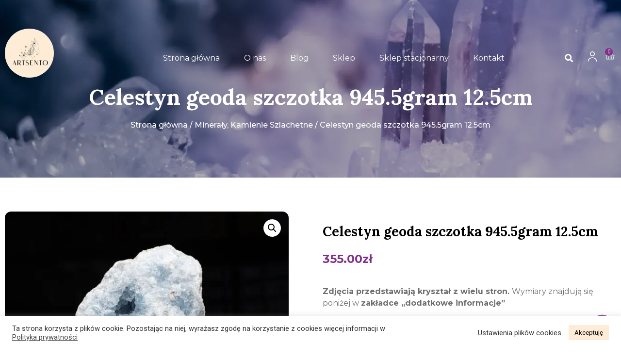

--- FILE ---
content_type: text/html; charset=UTF-8
request_url: https://artsento.pl/produkt/celestyn-geoda-szczotka-945-5gram-12-5cm/
body_size: 43469
content:
<!doctype html>
<html lang="pl-PL">
<head>
	<meta charset="UTF-8">
		<meta name="viewport" content="width=device-width, initial-scale=1">
	<link rel="profile" href="https://gmpg.org/xfn/11">
	<meta name="google-site-verification" content="nKokb_sbi4Sy135seX0Ob3N4fk1tUVc6RCWET7Q7hCA" />
	<meta name="facebook-domain-verification" content="wqv4zjt4kfkcmq08tva3xjvswqwhcr" />
	<meta name='robots' content='index, follow, max-image-preview:large, max-snippet:-1, max-video-preview:-1' />

<!-- Google Tag Manager for WordPress by gtm4wp.com -->
<script data-cfasync="false" data-pagespeed-no-defer>
	var gtm4wp_datalayer_name = "dataLayer";
	var dataLayer = dataLayer || [];
	const gtm4wp_use_sku_instead = false;
	const gtm4wp_currency = 'PLN';
	const gtm4wp_product_per_impression = 10;
	const gtm4wp_clear_ecommerce = false;

	const gtm4wp_scrollerscript_debugmode         = false;
	const gtm4wp_scrollerscript_callbacktime      = 100;
	const gtm4wp_scrollerscript_readerlocation    = 150;
	const gtm4wp_scrollerscript_contentelementid  = "content";
	const gtm4wp_scrollerscript_scannertime       = 60;
</script>
<!-- End Google Tag Manager for WordPress by gtm4wp.com -->
	<!-- This site is optimized with the Yoast SEO plugin v23.5 - https://yoast.com/wordpress/plugins/seo/ -->
	<title>Celestyn geoda szczotka 945.5gram 12.5cm - Artsento</title>
	<link rel="canonical" href="https://artsento.pl/produkt/celestyn-geoda-szczotka-945-5gram-12-5cm/" />
	<meta property="og:locale" content="pl_PL" />
	<meta property="og:type" content="article" />
	<meta property="og:title" content="Celestyn geoda szczotka 945.5gram 12.5cm - Artsento" />
	<meta property="og:description" content="Zdjęcia przedstawiają kryształ z wielu stron. Wymiary znajdują się poniżej w zakładce „dodatkowe informacje”  Magiczne właściwości: Związany z istotami niebiańskimi, Celestyn często jest używany w magii aniołów, mówi się, że są kamieniem, który przywoła twojego anioła stróża. W rezultacie ten klejnot najlepiej nadaje się do dążenia do duchowej siły. Celestyn promuje również rozeznanie lub wyższą duchową świadomość. Energie Celestynu dostarczają również uspokajających i kojących wibracji, które będą promieniować na twoją aurę i ciało emocjonalne. Te energie pomogą „ochłodzić” ogniste emocje, które codziennie ukrywasz w sobie.          Oferowany jest kryształ ze zdjęcia" />
	<meta property="og:url" content="https://artsento.pl/produkt/celestyn-geoda-szczotka-945-5gram-12-5cm/" />
	<meta property="og:site_name" content="Artsento" />
	<meta property="article:modified_time" content="2024-05-10T08:06:05+00:00" />
	<meta property="og:image" content="https://artsento.pl/wp-content/uploads/2023/05/IMG_1914.jpg" />
	<meta property="og:image:width" content="1600" />
	<meta property="og:image:height" content="1600" />
	<meta property="og:image:type" content="image/jpeg" />
	<meta name="twitter:card" content="summary_large_image" />
	<meta name="twitter:label1" content="Szacowany czas czytania" />
	<meta name="twitter:data1" content="1 minuta" />
	<script type="application/ld+json" class="yoast-schema-graph">{"@context":"https://schema.org","@graph":[{"@type":"WebPage","@id":"https://artsento.pl/produkt/celestyn-geoda-szczotka-945-5gram-12-5cm/","url":"https://artsento.pl/produkt/celestyn-geoda-szczotka-945-5gram-12-5cm/","name":"Celestyn geoda szczotka 945.5gram 12.5cm - Artsento","isPartOf":{"@id":"https://artsento.pl/#website"},"primaryImageOfPage":{"@id":"https://artsento.pl/produkt/celestyn-geoda-szczotka-945-5gram-12-5cm/#primaryimage"},"image":{"@id":"https://artsento.pl/produkt/celestyn-geoda-szczotka-945-5gram-12-5cm/#primaryimage"},"thumbnailUrl":"https://artsento.pl/wp-content/uploads/2023/05/IMG_1914.jpg","datePublished":"2023-05-16T11:08:37+00:00","dateModified":"2024-05-10T08:06:05+00:00","breadcrumb":{"@id":"https://artsento.pl/produkt/celestyn-geoda-szczotka-945-5gram-12-5cm/#breadcrumb"},"inLanguage":"pl-PL","potentialAction":[{"@type":"ReadAction","target":["https://artsento.pl/produkt/celestyn-geoda-szczotka-945-5gram-12-5cm/"]}]},{"@type":"ImageObject","inLanguage":"pl-PL","@id":"https://artsento.pl/produkt/celestyn-geoda-szczotka-945-5gram-12-5cm/#primaryimage","url":"https://artsento.pl/wp-content/uploads/2023/05/IMG_1914.jpg","contentUrl":"https://artsento.pl/wp-content/uploads/2023/05/IMG_1914.jpg","width":1600,"height":1600},{"@type":"BreadcrumbList","@id":"https://artsento.pl/produkt/celestyn-geoda-szczotka-945-5gram-12-5cm/#breadcrumb","itemListElement":[{"@type":"ListItem","position":1,"name":"Artsento","item":"https://artsento.pl/"},{"@type":"ListItem","position":2,"name":"Sklep","item":"https://artsento.pl/sklep/"},{"@type":"ListItem","position":3,"name":"Celestyn geoda szczotka 945.5gram 12.5cm"}]},{"@type":"WebSite","@id":"https://artsento.pl/#website","url":"https://artsento.pl/","name":"Artsento","description":"WITAJ W ŚWIECIE STARANNIE WYSELEKCJONOWANYCH KAMIENI. Znajdziesz tu kryształowe szczotki, surowe bryłki jak i polerowane okazy. Zapraszam Cię do świata, w którym magia zaklęta jest w naturze","publisher":{"@id":"https://artsento.pl/#organization"},"potentialAction":[{"@type":"SearchAction","target":{"@type":"EntryPoint","urlTemplate":"https://artsento.pl/?s={search_term_string}"},"query-input":{"@type":"PropertyValueSpecification","valueRequired":true,"valueName":"search_term_string"}}],"inLanguage":"pl-PL"},{"@type":"Organization","@id":"https://artsento.pl/#organization","name":"Artsento","url":"https://artsento.pl/","logo":{"@type":"ImageObject","inLanguage":"pl-PL","@id":"https://artsento.pl/#/schema/logo/image/","url":"https://artsento.pl/wp-content/uploads/2021/04/artsento.jpg","contentUrl":"https://artsento.pl/wp-content/uploads/2021/04/artsento.jpg","width":512,"height":418,"caption":"Artsento"},"image":{"@id":"https://artsento.pl/#/schema/logo/image/"}}]}</script>
	<!-- / Yoast SEO plugin. -->


<link rel="alternate" type="application/rss+xml" title="Artsento &raquo; Kanał z wpisami" href="https://artsento.pl/feed/" />
<link rel="alternate" type="application/rss+xml" title="Artsento &raquo; Kanał z komentarzami" href="https://artsento.pl/comments/feed/" />
<script>
window._wpemojiSettings = {"baseUrl":"https:\/\/s.w.org\/images\/core\/emoji\/15.0.3\/72x72\/","ext":".png","svgUrl":"https:\/\/s.w.org\/images\/core\/emoji\/15.0.3\/svg\/","svgExt":".svg","source":{"concatemoji":"https:\/\/artsento.pl\/wp-includes\/js\/wp-emoji-release.min.js?ver=6.6.2"}};
/*! This file is auto-generated */
!function(i,n){var o,s,e;function c(e){try{var t={supportTests:e,timestamp:(new Date).valueOf()};sessionStorage.setItem(o,JSON.stringify(t))}catch(e){}}function p(e,t,n){e.clearRect(0,0,e.canvas.width,e.canvas.height),e.fillText(t,0,0);var t=new Uint32Array(e.getImageData(0,0,e.canvas.width,e.canvas.height).data),r=(e.clearRect(0,0,e.canvas.width,e.canvas.height),e.fillText(n,0,0),new Uint32Array(e.getImageData(0,0,e.canvas.width,e.canvas.height).data));return t.every(function(e,t){return e===r[t]})}function u(e,t,n){switch(t){case"flag":return n(e,"\ud83c\udff3\ufe0f\u200d\u26a7\ufe0f","\ud83c\udff3\ufe0f\u200b\u26a7\ufe0f")?!1:!n(e,"\ud83c\uddfa\ud83c\uddf3","\ud83c\uddfa\u200b\ud83c\uddf3")&&!n(e,"\ud83c\udff4\udb40\udc67\udb40\udc62\udb40\udc65\udb40\udc6e\udb40\udc67\udb40\udc7f","\ud83c\udff4\u200b\udb40\udc67\u200b\udb40\udc62\u200b\udb40\udc65\u200b\udb40\udc6e\u200b\udb40\udc67\u200b\udb40\udc7f");case"emoji":return!n(e,"\ud83d\udc26\u200d\u2b1b","\ud83d\udc26\u200b\u2b1b")}return!1}function f(e,t,n){var r="undefined"!=typeof WorkerGlobalScope&&self instanceof WorkerGlobalScope?new OffscreenCanvas(300,150):i.createElement("canvas"),a=r.getContext("2d",{willReadFrequently:!0}),o=(a.textBaseline="top",a.font="600 32px Arial",{});return e.forEach(function(e){o[e]=t(a,e,n)}),o}function t(e){var t=i.createElement("script");t.src=e,t.defer=!0,i.head.appendChild(t)}"undefined"!=typeof Promise&&(o="wpEmojiSettingsSupports",s=["flag","emoji"],n.supports={everything:!0,everythingExceptFlag:!0},e=new Promise(function(e){i.addEventListener("DOMContentLoaded",e,{once:!0})}),new Promise(function(t){var n=function(){try{var e=JSON.parse(sessionStorage.getItem(o));if("object"==typeof e&&"number"==typeof e.timestamp&&(new Date).valueOf()<e.timestamp+604800&&"object"==typeof e.supportTests)return e.supportTests}catch(e){}return null}();if(!n){if("undefined"!=typeof Worker&&"undefined"!=typeof OffscreenCanvas&&"undefined"!=typeof URL&&URL.createObjectURL&&"undefined"!=typeof Blob)try{var e="postMessage("+f.toString()+"("+[JSON.stringify(s),u.toString(),p.toString()].join(",")+"));",r=new Blob([e],{type:"text/javascript"}),a=new Worker(URL.createObjectURL(r),{name:"wpTestEmojiSupports"});return void(a.onmessage=function(e){c(n=e.data),a.terminate(),t(n)})}catch(e){}c(n=f(s,u,p))}t(n)}).then(function(e){for(var t in e)n.supports[t]=e[t],n.supports.everything=n.supports.everything&&n.supports[t],"flag"!==t&&(n.supports.everythingExceptFlag=n.supports.everythingExceptFlag&&n.supports[t]);n.supports.everythingExceptFlag=n.supports.everythingExceptFlag&&!n.supports.flag,n.DOMReady=!1,n.readyCallback=function(){n.DOMReady=!0}}).then(function(){return e}).then(function(){var e;n.supports.everything||(n.readyCallback(),(e=n.source||{}).concatemoji?t(e.concatemoji):e.wpemoji&&e.twemoji&&(t(e.twemoji),t(e.wpemoji)))}))}((window,document),window._wpemojiSettings);
</script>
<link rel='stylesheet' id='woocommerce-paczkomaty-inpost-blocks-integration-frontend-css' href='https://artsento.pl/wp-content/plugins/woocommerce-paczkomaty-inpost/build/style-point-selection-block.css?ver=1718621220' media='all' />
<link rel='stylesheet' id='woocommerce-paczkomaty-inpost-blocks-integration-editor-css' href='https://artsento.pl/wp-content/plugins/woocommerce-paczkomaty-inpost/build/style-point-selection-block.css?ver=1718621220' media='all' />
<link rel='stylesheet' id='inpost-international-wc-blocks-integration-css' href='https://artsento.pl/wp-content/plugins/inpost-international/assets/build/style-inpost-intl-block.css?ver=1.0.1' media='all' />
<link rel='stylesheet' id='hello-elementor-theme-style-css' href='https://artsento.pl/wp-content/themes/hello-elementor/theme.min.css?ver=2.6.1' media='all' />
<link rel='stylesheet' id='elementor-frontend-css' href='https://artsento.pl/wp-content/plugins/elementor/assets/css/frontend.min.css?ver=3.24.4' media='all' />
<link rel='stylesheet' id='eael-general-css' href='https://artsento.pl/wp-content/plugins/essential-addons-for-elementor-lite/assets/front-end/css/view/general.min.css?ver=6.0.5' media='all' />
<link rel='stylesheet' id='eael-285-css' href='https://artsento.pl/wp-content/uploads/essential-addons-elementor/eael-285.css?ver=1715335565' media='all' />
<link rel='stylesheet' id='easy-autocomplete-css' href='https://artsento.pl/wp-content/plugins/woocommerce-products-filter/js/easy-autocomplete/easy-autocomplete.min.css?ver=3.3.4.3' media='all' />
<link rel='stylesheet' id='easy-autocomplete-theme-css' href='https://artsento.pl/wp-content/plugins/woocommerce-products-filter/js/easy-autocomplete/easy-autocomplete.themes.min.css?ver=3.3.4.3' media='all' />
<link rel='stylesheet' id='sbi_styles-css' href='https://artsento.pl/wp-content/plugins/instagram-feed/css/sbi-styles.min.css?ver=6.6.1' media='all' />
<style id='wp-emoji-styles-inline-css'>

	img.wp-smiley, img.emoji {
		display: inline !important;
		border: none !important;
		box-shadow: none !important;
		height: 1em !important;
		width: 1em !important;
		margin: 0 0.07em !important;
		vertical-align: -0.1em !important;
		background: none !important;
		padding: 0 !important;
	}
</style>
<link rel='stylesheet' id='wp-block-library-css' href='https://artsento.pl/wp-includes/css/dist/block-library/style.min.css?ver=6.6.2' media='all' />
<style id='classic-theme-styles-inline-css'>
/*! This file is auto-generated */
.wp-block-button__link{color:#fff;background-color:#32373c;border-radius:9999px;box-shadow:none;text-decoration:none;padding:calc(.667em + 2px) calc(1.333em + 2px);font-size:1.125em}.wp-block-file__button{background:#32373c;color:#fff;text-decoration:none}
</style>
<style id='global-styles-inline-css'>
:root{--wp--preset--aspect-ratio--square: 1;--wp--preset--aspect-ratio--4-3: 4/3;--wp--preset--aspect-ratio--3-4: 3/4;--wp--preset--aspect-ratio--3-2: 3/2;--wp--preset--aspect-ratio--2-3: 2/3;--wp--preset--aspect-ratio--16-9: 16/9;--wp--preset--aspect-ratio--9-16: 9/16;--wp--preset--color--black: #000000;--wp--preset--color--cyan-bluish-gray: #abb8c3;--wp--preset--color--white: #ffffff;--wp--preset--color--pale-pink: #f78da7;--wp--preset--color--vivid-red: #cf2e2e;--wp--preset--color--luminous-vivid-orange: #ff6900;--wp--preset--color--luminous-vivid-amber: #fcb900;--wp--preset--color--light-green-cyan: #7bdcb5;--wp--preset--color--vivid-green-cyan: #00d084;--wp--preset--color--pale-cyan-blue: #8ed1fc;--wp--preset--color--vivid-cyan-blue: #0693e3;--wp--preset--color--vivid-purple: #9b51e0;--wp--preset--gradient--vivid-cyan-blue-to-vivid-purple: linear-gradient(135deg,rgba(6,147,227,1) 0%,rgb(155,81,224) 100%);--wp--preset--gradient--light-green-cyan-to-vivid-green-cyan: linear-gradient(135deg,rgb(122,220,180) 0%,rgb(0,208,130) 100%);--wp--preset--gradient--luminous-vivid-amber-to-luminous-vivid-orange: linear-gradient(135deg,rgba(252,185,0,1) 0%,rgba(255,105,0,1) 100%);--wp--preset--gradient--luminous-vivid-orange-to-vivid-red: linear-gradient(135deg,rgba(255,105,0,1) 0%,rgb(207,46,46) 100%);--wp--preset--gradient--very-light-gray-to-cyan-bluish-gray: linear-gradient(135deg,rgb(238,238,238) 0%,rgb(169,184,195) 100%);--wp--preset--gradient--cool-to-warm-spectrum: linear-gradient(135deg,rgb(74,234,220) 0%,rgb(151,120,209) 20%,rgb(207,42,186) 40%,rgb(238,44,130) 60%,rgb(251,105,98) 80%,rgb(254,248,76) 100%);--wp--preset--gradient--blush-light-purple: linear-gradient(135deg,rgb(255,206,236) 0%,rgb(152,150,240) 100%);--wp--preset--gradient--blush-bordeaux: linear-gradient(135deg,rgb(254,205,165) 0%,rgb(254,45,45) 50%,rgb(107,0,62) 100%);--wp--preset--gradient--luminous-dusk: linear-gradient(135deg,rgb(255,203,112) 0%,rgb(199,81,192) 50%,rgb(65,88,208) 100%);--wp--preset--gradient--pale-ocean: linear-gradient(135deg,rgb(255,245,203) 0%,rgb(182,227,212) 50%,rgb(51,167,181) 100%);--wp--preset--gradient--electric-grass: linear-gradient(135deg,rgb(202,248,128) 0%,rgb(113,206,126) 100%);--wp--preset--gradient--midnight: linear-gradient(135deg,rgb(2,3,129) 0%,rgb(40,116,252) 100%);--wp--preset--font-size--small: 13px;--wp--preset--font-size--medium: 20px;--wp--preset--font-size--large: 36px;--wp--preset--font-size--x-large: 42px;--wp--preset--spacing--20: 0.44rem;--wp--preset--spacing--30: 0.67rem;--wp--preset--spacing--40: 1rem;--wp--preset--spacing--50: 1.5rem;--wp--preset--spacing--60: 2.25rem;--wp--preset--spacing--70: 3.38rem;--wp--preset--spacing--80: 5.06rem;--wp--preset--shadow--natural: 6px 6px 9px rgba(0, 0, 0, 0.2);--wp--preset--shadow--deep: 12px 12px 50px rgba(0, 0, 0, 0.4);--wp--preset--shadow--sharp: 6px 6px 0px rgba(0, 0, 0, 0.2);--wp--preset--shadow--outlined: 6px 6px 0px -3px rgba(255, 255, 255, 1), 6px 6px rgba(0, 0, 0, 1);--wp--preset--shadow--crisp: 6px 6px 0px rgba(0, 0, 0, 1);}:where(.is-layout-flex){gap: 0.5em;}:where(.is-layout-grid){gap: 0.5em;}body .is-layout-flex{display: flex;}.is-layout-flex{flex-wrap: wrap;align-items: center;}.is-layout-flex > :is(*, div){margin: 0;}body .is-layout-grid{display: grid;}.is-layout-grid > :is(*, div){margin: 0;}:where(.wp-block-columns.is-layout-flex){gap: 2em;}:where(.wp-block-columns.is-layout-grid){gap: 2em;}:where(.wp-block-post-template.is-layout-flex){gap: 1.25em;}:where(.wp-block-post-template.is-layout-grid){gap: 1.25em;}.has-black-color{color: var(--wp--preset--color--black) !important;}.has-cyan-bluish-gray-color{color: var(--wp--preset--color--cyan-bluish-gray) !important;}.has-white-color{color: var(--wp--preset--color--white) !important;}.has-pale-pink-color{color: var(--wp--preset--color--pale-pink) !important;}.has-vivid-red-color{color: var(--wp--preset--color--vivid-red) !important;}.has-luminous-vivid-orange-color{color: var(--wp--preset--color--luminous-vivid-orange) !important;}.has-luminous-vivid-amber-color{color: var(--wp--preset--color--luminous-vivid-amber) !important;}.has-light-green-cyan-color{color: var(--wp--preset--color--light-green-cyan) !important;}.has-vivid-green-cyan-color{color: var(--wp--preset--color--vivid-green-cyan) !important;}.has-pale-cyan-blue-color{color: var(--wp--preset--color--pale-cyan-blue) !important;}.has-vivid-cyan-blue-color{color: var(--wp--preset--color--vivid-cyan-blue) !important;}.has-vivid-purple-color{color: var(--wp--preset--color--vivid-purple) !important;}.has-black-background-color{background-color: var(--wp--preset--color--black) !important;}.has-cyan-bluish-gray-background-color{background-color: var(--wp--preset--color--cyan-bluish-gray) !important;}.has-white-background-color{background-color: var(--wp--preset--color--white) !important;}.has-pale-pink-background-color{background-color: var(--wp--preset--color--pale-pink) !important;}.has-vivid-red-background-color{background-color: var(--wp--preset--color--vivid-red) !important;}.has-luminous-vivid-orange-background-color{background-color: var(--wp--preset--color--luminous-vivid-orange) !important;}.has-luminous-vivid-amber-background-color{background-color: var(--wp--preset--color--luminous-vivid-amber) !important;}.has-light-green-cyan-background-color{background-color: var(--wp--preset--color--light-green-cyan) !important;}.has-vivid-green-cyan-background-color{background-color: var(--wp--preset--color--vivid-green-cyan) !important;}.has-pale-cyan-blue-background-color{background-color: var(--wp--preset--color--pale-cyan-blue) !important;}.has-vivid-cyan-blue-background-color{background-color: var(--wp--preset--color--vivid-cyan-blue) !important;}.has-vivid-purple-background-color{background-color: var(--wp--preset--color--vivid-purple) !important;}.has-black-border-color{border-color: var(--wp--preset--color--black) !important;}.has-cyan-bluish-gray-border-color{border-color: var(--wp--preset--color--cyan-bluish-gray) !important;}.has-white-border-color{border-color: var(--wp--preset--color--white) !important;}.has-pale-pink-border-color{border-color: var(--wp--preset--color--pale-pink) !important;}.has-vivid-red-border-color{border-color: var(--wp--preset--color--vivid-red) !important;}.has-luminous-vivid-orange-border-color{border-color: var(--wp--preset--color--luminous-vivid-orange) !important;}.has-luminous-vivid-amber-border-color{border-color: var(--wp--preset--color--luminous-vivid-amber) !important;}.has-light-green-cyan-border-color{border-color: var(--wp--preset--color--light-green-cyan) !important;}.has-vivid-green-cyan-border-color{border-color: var(--wp--preset--color--vivid-green-cyan) !important;}.has-pale-cyan-blue-border-color{border-color: var(--wp--preset--color--pale-cyan-blue) !important;}.has-vivid-cyan-blue-border-color{border-color: var(--wp--preset--color--vivid-cyan-blue) !important;}.has-vivid-purple-border-color{border-color: var(--wp--preset--color--vivid-purple) !important;}.has-vivid-cyan-blue-to-vivid-purple-gradient-background{background: var(--wp--preset--gradient--vivid-cyan-blue-to-vivid-purple) !important;}.has-light-green-cyan-to-vivid-green-cyan-gradient-background{background: var(--wp--preset--gradient--light-green-cyan-to-vivid-green-cyan) !important;}.has-luminous-vivid-amber-to-luminous-vivid-orange-gradient-background{background: var(--wp--preset--gradient--luminous-vivid-amber-to-luminous-vivid-orange) !important;}.has-luminous-vivid-orange-to-vivid-red-gradient-background{background: var(--wp--preset--gradient--luminous-vivid-orange-to-vivid-red) !important;}.has-very-light-gray-to-cyan-bluish-gray-gradient-background{background: var(--wp--preset--gradient--very-light-gray-to-cyan-bluish-gray) !important;}.has-cool-to-warm-spectrum-gradient-background{background: var(--wp--preset--gradient--cool-to-warm-spectrum) !important;}.has-blush-light-purple-gradient-background{background: var(--wp--preset--gradient--blush-light-purple) !important;}.has-blush-bordeaux-gradient-background{background: var(--wp--preset--gradient--blush-bordeaux) !important;}.has-luminous-dusk-gradient-background{background: var(--wp--preset--gradient--luminous-dusk) !important;}.has-pale-ocean-gradient-background{background: var(--wp--preset--gradient--pale-ocean) !important;}.has-electric-grass-gradient-background{background: var(--wp--preset--gradient--electric-grass) !important;}.has-midnight-gradient-background{background: var(--wp--preset--gradient--midnight) !important;}.has-small-font-size{font-size: var(--wp--preset--font-size--small) !important;}.has-medium-font-size{font-size: var(--wp--preset--font-size--medium) !important;}.has-large-font-size{font-size: var(--wp--preset--font-size--large) !important;}.has-x-large-font-size{font-size: var(--wp--preset--font-size--x-large) !important;}
:where(.wp-block-post-template.is-layout-flex){gap: 1.25em;}:where(.wp-block-post-template.is-layout-grid){gap: 1.25em;}
:where(.wp-block-columns.is-layout-flex){gap: 2em;}:where(.wp-block-columns.is-layout-grid){gap: 2em;}
:root :where(.wp-block-pullquote){font-size: 1.5em;line-height: 1.6;}
</style>
<link rel='stylesheet' id='cookie-law-info-css' href='https://artsento.pl/wp-content/plugins/cookie-law-info/legacy/public/css/cookie-law-info-public.css?ver=3.2.6' media='all' />
<link rel='stylesheet' id='cookie-law-info-gdpr-css' href='https://artsento.pl/wp-content/plugins/cookie-law-info/legacy/public/css/cookie-law-info-gdpr.css?ver=3.2.6' media='all' />
<link rel='stylesheet' id='woof-css' href='https://artsento.pl/wp-content/plugins/woocommerce-products-filter/css/front.css?ver=3.3.4.3' media='all' />
<style id='woof-inline-css'>

.woof_products_top_panel li span, .woof_products_top_panel2 li span{background: url(https://artsento.pl/wp-content/plugins/woocommerce-products-filter/img/delete.png);background-size: 14px 14px;background-repeat: no-repeat;background-position: right;}
.woof_edit_view{
                    display: none;
                }


</style>
<link rel='stylesheet' id='chosen-drop-down-css' href='https://artsento.pl/wp-content/plugins/woocommerce-products-filter/js/chosen/chosen.min.css?ver=3.3.4.3' media='all' />
<link rel='stylesheet' id='woof_by_author_html_items-css' href='https://artsento.pl/wp-content/plugins/woocommerce-products-filter/ext/by_author/css/by_author.css?ver=3.3.4.3' media='all' />
<link rel='stylesheet' id='woof_by_backorder_html_items-css' href='https://artsento.pl/wp-content/plugins/woocommerce-products-filter/ext/by_backorder/css/by_backorder.css?ver=3.3.4.3' media='all' />
<link rel='stylesheet' id='woof_by_instock_html_items-css' href='https://artsento.pl/wp-content/plugins/woocommerce-products-filter/ext/by_instock/css/by_instock.css?ver=3.3.4.3' media='all' />
<link rel='stylesheet' id='woof_by_onsales_html_items-css' href='https://artsento.pl/wp-content/plugins/woocommerce-products-filter/ext/by_onsales/css/by_onsales.css?ver=3.3.4.3' media='all' />
<link rel='stylesheet' id='woof_by_sku_html_items-css' href='https://artsento.pl/wp-content/plugins/woocommerce-products-filter/ext/by_sku/css/by_sku.css?ver=3.3.4.3' media='all' />
<link rel='stylesheet' id='woof_by_text_html_items-css' href='https://artsento.pl/wp-content/plugins/woocommerce-products-filter/ext/by_text/assets/css/front.css?ver=3.3.4.3' media='all' />
<link rel='stylesheet' id='woof_color_html_items-css' href='https://artsento.pl/wp-content/plugins/woocommerce-products-filter/ext/color/css/html_types/color.css?ver=3.3.4.3' media='all' />
<link rel='stylesheet' id='woof_image_html_items-css' href='https://artsento.pl/wp-content/plugins/woocommerce-products-filter/ext/image/css/html_types/image.css?ver=3.3.4.3' media='all' />
<link rel='stylesheet' id='woof_label_html_items-css' href='https://artsento.pl/wp-content/plugins/woocommerce-products-filter/ext/label/css/html_types/label.css?ver=3.3.4.3' media='all' />
<link rel='stylesheet' id='woof_select_hierarchy_html_items-css' href='https://artsento.pl/wp-content/plugins/woocommerce-products-filter/ext/select_hierarchy/css/html_types/select_hierarchy.css?ver=3.3.4.3' media='all' />
<link rel='stylesheet' id='woof_select_radio_check_html_items-css' href='https://artsento.pl/wp-content/plugins/woocommerce-products-filter/ext/select_radio_check/css/html_types/select_radio_check.css?ver=3.3.4.3' media='all' />
<link rel='stylesheet' id='woof_slider_html_items-css' href='https://artsento.pl/wp-content/plugins/woocommerce-products-filter/ext/slider/css/html_types/slider.css?ver=3.3.4.3' media='all' />
<link rel='stylesheet' id='woof_sd_html_items_checkbox-css' href='https://artsento.pl/wp-content/plugins/woocommerce-products-filter/ext/smart_designer/css/elements/checkbox.css?ver=3.3.4.3' media='all' />
<link rel='stylesheet' id='woof_sd_html_items_radio-css' href='https://artsento.pl/wp-content/plugins/woocommerce-products-filter/ext/smart_designer/css/elements/radio.css?ver=3.3.4.3' media='all' />
<link rel='stylesheet' id='woof_sd_html_items_switcher-css' href='https://artsento.pl/wp-content/plugins/woocommerce-products-filter/ext/smart_designer/css/elements/switcher.css?ver=3.3.4.3' media='all' />
<link rel='stylesheet' id='woof_sd_html_items_color-css' href='https://artsento.pl/wp-content/plugins/woocommerce-products-filter/ext/smart_designer/css/elements/color.css?ver=3.3.4.3' media='all' />
<link rel='stylesheet' id='woof_sd_html_items_tooltip-css' href='https://artsento.pl/wp-content/plugins/woocommerce-products-filter/ext/smart_designer/css/tooltip.css?ver=3.3.4.3' media='all' />
<link rel='stylesheet' id='woof_sd_html_items_front-css' href='https://artsento.pl/wp-content/plugins/woocommerce-products-filter/ext/smart_designer/css/front.css?ver=3.3.4.3' media='all' />
<link rel='stylesheet' id='woof-switcher23-css' href='https://artsento.pl/wp-content/plugins/woocommerce-products-filter/css/switcher.css?ver=3.3.4.3' media='all' />
<link rel='stylesheet' id='photoswipe-css' href='https://artsento.pl/wp-content/plugins/woocommerce/assets/css/photoswipe/photoswipe.min.css?ver=8.9.3' media='all' />
<link rel='stylesheet' id='photoswipe-default-skin-css' href='https://artsento.pl/wp-content/plugins/woocommerce/assets/css/photoswipe/default-skin/default-skin.min.css?ver=8.9.3' media='all' />
<link rel='stylesheet' id='woocommerce-layout-css' href='https://artsento.pl/wp-content/plugins/woocommerce/assets/css/woocommerce-layout.css?ver=8.9.3' media='all' />
<link rel='stylesheet' id='woocommerce-smallscreen-css' href='https://artsento.pl/wp-content/plugins/woocommerce/assets/css/woocommerce-smallscreen.css?ver=8.9.3' media='only screen and (max-width: 768px)' />
<link rel='stylesheet' id='woocommerce-general-css' href='https://artsento.pl/wp-content/plugins/woocommerce/assets/css/woocommerce.css?ver=8.9.3' media='all' />
<style id='woocommerce-inline-inline-css'>
.woocommerce form .form-row .required { visibility: visible; }
</style>
<link rel='stylesheet' id='p24-blik-field-styles-css' href='https://artsento.pl/wp-content/plugins/woocommerce-gateway-przelewy24/assets/css/blik_field.css?ver=6.6.2' media='all' />
<link rel='stylesheet' id='iksm-public-style-css' href='https://artsento.pl/wp-content/plugins/iks-menu/assets/css/public.css?ver=1.11.3' media='all' />
<link rel='stylesheet' id='hello-elementor-css' href='https://artsento.pl/wp-content/themes/hello-elementor/style.min.css?ver=2.6.1' media='all' />
<link rel='stylesheet' id='swiper-css' href='https://artsento.pl/wp-content/plugins/elementor/assets/lib/swiper/v8/css/swiper.min.css?ver=8.4.5' media='all' />
<link rel='stylesheet' id='e-swiper-css' href='https://artsento.pl/wp-content/plugins/elementor/assets/css/conditionals/e-swiper.min.css?ver=3.24.4' media='all' />
<link rel='stylesheet' id='elementor-post-238-css' href='https://artsento.pl/wp-content/uploads/elementor/css/post-238.css?ver=1765902529' media='all' />
<link rel='stylesheet' id='elementor-pro-css' href='https://artsento.pl/wp-content/plugins/elementor-pro/assets/css/frontend.min.css?ver=3.15.1' media='all' />
<link rel='stylesheet' id='sbistyles-css' href='https://artsento.pl/wp-content/plugins/instagram-feed/css/sbi-styles.min.css?ver=6.6.1' media='all' />
<link rel='stylesheet' id='elementor-post-62475-css' href='https://artsento.pl/wp-content/uploads/elementor/css/post-62475.css?ver=1766039305' media='all' />
<link rel='stylesheet' id='elementor-post-254-css' href='https://artsento.pl/wp-content/uploads/elementor/css/post-254.css?ver=1765902529' media='all' />
<link rel='stylesheet' id='elementor-post-285-css' href='https://artsento.pl/wp-content/uploads/elementor/css/post-285.css?ver=1765902543' media='all' />
<link rel='stylesheet' id='flexible-shipping-free-shipping-css' href='https://artsento.pl/wp-content/plugins/flexible-shipping/assets/dist/css/free-shipping.css?ver=4.25.8.2' media='all' />
<link rel='stylesheet' id='newsletter-css' href='https://artsento.pl/wp-content/plugins/newsletter/style.css?ver=8.5.1' media='all' />
<link rel='stylesheet' id='wcwl_frontend-css' href='https://artsento.pl/wp-content/plugins/woocommerce-waitlist/includes/css/src/wcwl_frontend.min.css?ver=2.4.1' media='all' />
<link rel='stylesheet' id='dashicons-css' href='https://artsento.pl/wp-includes/css/dashicons.min.css?ver=6.6.2' media='all' />
<link rel='stylesheet' id='google-fonts-1-css' href='https://fonts.googleapis.com/css?family=Lora%3A100%2C100italic%2C200%2C200italic%2C300%2C300italic%2C400%2C400italic%2C500%2C500italic%2C600%2C600italic%2C700%2C700italic%2C800%2C800italic%2C900%2C900italic%7CMontserrat%3A100%2C100italic%2C200%2C200italic%2C300%2C300italic%2C400%2C400italic%2C500%2C500italic%2C600%2C600italic%2C700%2C700italic%2C800%2C800italic%2C900%2C900italic%7CJost%3A100%2C100italic%2C200%2C200italic%2C300%2C300italic%2C400%2C400italic%2C500%2C500italic%2C600%2C600italic%2C700%2C700italic%2C800%2C800italic%2C900%2C900italic%7CRoboto%3A100%2C100italic%2C200%2C200italic%2C300%2C300italic%2C400%2C400italic%2C500%2C500italic%2C600%2C600italic%2C700%2C700italic%2C800%2C800italic%2C900%2C900italic&#038;display=block&#038;subset=latin-ext&#038;ver=6.6.2' media='all' />
<link rel="preconnect" href="https://fonts.gstatic.com/" crossorigin><script src="https://artsento.pl/wp-includes/js/jquery/jquery.min.js?ver=3.7.1" id="jquery-core-js"></script>
<script src="https://artsento.pl/wp-includes/js/jquery/jquery-migrate.min.js?ver=3.4.1" id="jquery-migrate-js"></script>
<script id="jquery-js-after">
jQuery(document).ready(function($) {
            function getUrlParameter(name) {
                name = name.replace(/[\[]/, "\\[").replace(/[\]]/, "\\]");
                var regex = new RegExp("[\\?&]" + name + "=([^&#]*)"),
                    results = regex.exec(location.search);
                return results === null ? "" : decodeURIComponent(results[1].replace(/\+/g, " "));
            }

            if (getUrlParameter("nm") === "confirmed") {
                $("body").append(`
                    <div id="custom-popup" class="custom-popup-overlay">
                        <div class="custom-popup-content">
                            <span class="custom-popup-close">&times;</span>
                            <p>Dziękuję za dołączenie do kryształowej społeczności Artsento! Cieszę się, że będę mogła dzielić się z Tobą moimi najnowszymi informacjami i inspirującymi treściami. Bądź na bieżąco! Niech się dzieje magia ✨</p>
                        </div>
                    </div>
                `);
                $(".custom-popup-close, .custom-popup-overlay").click(function() {
                    $("#custom-popup").fadeOut();
                });
            }
        });
</script>
<script src="https://artsento.pl/wp-content/plugins/woocommerce-products-filter/js/easy-autocomplete/jquery.easy-autocomplete.min.js?ver=3.3.4.3" id="easy-autocomplete-js"></script>
<script id="woof-husky-js-extra">
var woof_husky_txt = {"ajax_url":"https:\/\/artsento.pl\/wp-admin\/admin-ajax.php","plugin_uri":"https:\/\/artsento.pl\/wp-content\/plugins\/woocommerce-products-filter\/ext\/by_text\/","loader":"https:\/\/artsento.pl\/wp-content\/plugins\/woocommerce-products-filter\/ext\/by_text\/assets\/img\/ajax-loader.gif","not_found":"Nothing found!","prev":"Prev","next":"Next","site_link":"https:\/\/artsento.pl","default_data":{"placeholder":"","behavior":"title","search_by_full_word":0,"autocomplete":1,"how_to_open_links":0,"taxonomy_compatibility":0,"sku_compatibility":0,"custom_fields":"","search_desc_variant":0,"view_text_length":10,"min_symbols":3,"max_posts":10,"image":"","notes_for_customer":"","template":"default","max_open_height":300,"page":0}};
</script>
<script src="https://artsento.pl/wp-content/plugins/woocommerce-products-filter/ext/by_text/assets/js/husky.js?ver=3.3.4.3" id="woof-husky-js"></script>
<script id="cookie-law-info-js-extra">
var Cli_Data = {"nn_cookie_ids":[],"cookielist":[],"non_necessary_cookies":[],"ccpaEnabled":"","ccpaRegionBased":"","ccpaBarEnabled":"","strictlyEnabled":["necessary","obligatoire"],"ccpaType":"gdpr","js_blocking":"1","custom_integration":"","triggerDomRefresh":"","secure_cookies":""};
var cli_cookiebar_settings = {"animate_speed_hide":"500","animate_speed_show":"500","background":"#FFF","border":"#b1a6a6c2","border_on":"","button_1_button_colour":"#feecd6","button_1_button_hover":"#cbbdab","button_1_link_colour":"#0a0a0a","button_1_as_button":"1","button_1_new_win":"","button_2_button_colour":"#333","button_2_button_hover":"#292929","button_2_link_colour":"#444","button_2_as_button":"","button_2_hidebar":"","button_3_button_colour":"#3566bb","button_3_button_hover":"#2a5296","button_3_link_colour":"#fff","button_3_as_button":"1","button_3_new_win":"","button_4_button_colour":"#000","button_4_button_hover":"#000000","button_4_link_colour":"#333333","button_4_as_button":"","button_7_button_colour":"#61a229","button_7_button_hover":"#4e8221","button_7_link_colour":"#fff","button_7_as_button":"1","button_7_new_win":"","font_family":"inherit","header_fix":"","notify_animate_hide":"1","notify_animate_show":"","notify_div_id":"#cookie-law-info-bar","notify_position_horizontal":"right","notify_position_vertical":"bottom","scroll_close":"","scroll_close_reload":"","accept_close_reload":"","reject_close_reload":"","showagain_tab":"","showagain_background":"#fff","showagain_border":"#000","showagain_div_id":"#cookie-law-info-again","showagain_x_position":"100px","text":"#333333","show_once_yn":"","show_once":"10000","logging_on":"","as_popup":"","popup_overlay":"1","bar_heading_text":"","cookie_bar_as":"banner","popup_showagain_position":"bottom-right","widget_position":"left"};
var log_object = {"ajax_url":"https:\/\/artsento.pl\/wp-admin\/admin-ajax.php"};
</script>
<script src="https://artsento.pl/wp-content/plugins/cookie-law-info/legacy/public/js/cookie-law-info-public.js?ver=3.2.6" id="cookie-law-info-js"></script>
<script src="https://artsento.pl/wp-content/plugins/woocommerce/assets/js/jquery-blockui/jquery.blockUI.min.js?ver=2.7.0-wc.8.9.3" id="jquery-blockui-js" defer data-wp-strategy="defer"></script>
<script id="wc-add-to-cart-js-extra">
var wc_add_to_cart_params = {"ajax_url":"\/wp-admin\/admin-ajax.php","wc_ajax_url":"\/?wc-ajax=%%endpoint%%","i18n_view_cart":"Zobacz koszyk","cart_url":"https:\/\/artsento.pl\/koszyk-2\/","is_cart":"","cart_redirect_after_add":"no"};
</script>
<script src="https://artsento.pl/wp-content/plugins/woocommerce/assets/js/frontend/add-to-cart.min.js?ver=8.9.3" id="wc-add-to-cart-js" defer data-wp-strategy="defer"></script>
<script src="https://artsento.pl/wp-content/plugins/woocommerce/assets/js/zoom/jquery.zoom.min.js?ver=1.7.21-wc.8.9.3" id="zoom-js" defer data-wp-strategy="defer"></script>
<script src="https://artsento.pl/wp-content/plugins/woocommerce/assets/js/flexslider/jquery.flexslider.min.js?ver=2.7.2-wc.8.9.3" id="flexslider-js" defer data-wp-strategy="defer"></script>
<script src="https://artsento.pl/wp-content/plugins/woocommerce/assets/js/photoswipe/photoswipe.min.js?ver=4.1.1-wc.8.9.3" id="photoswipe-js" defer data-wp-strategy="defer"></script>
<script src="https://artsento.pl/wp-content/plugins/woocommerce/assets/js/photoswipe/photoswipe-ui-default.min.js?ver=4.1.1-wc.8.9.3" id="photoswipe-ui-default-js" defer data-wp-strategy="defer"></script>
<script id="wc-single-product-js-extra">
var wc_single_product_params = {"i18n_required_rating_text":"Prosz\u0119 wybra\u0107 ocen\u0119","review_rating_required":"no","flexslider":{"rtl":false,"animation":"slide","smoothHeight":true,"directionNav":false,"controlNav":"thumbnails","slideshow":false,"animationSpeed":500,"animationLoop":false,"allowOneSlide":false},"zoom_enabled":"1","zoom_options":[],"photoswipe_enabled":"1","photoswipe_options":{"shareEl":false,"closeOnScroll":false,"history":false,"hideAnimationDuration":0,"showAnimationDuration":0},"flexslider_enabled":"1"};
</script>
<script src="https://artsento.pl/wp-content/plugins/woocommerce/assets/js/frontend/single-product.min.js?ver=8.9.3" id="wc-single-product-js" defer data-wp-strategy="defer"></script>
<script src="https://artsento.pl/wp-content/plugins/woocommerce/assets/js/js-cookie/js.cookie.min.js?ver=2.1.4-wc.8.9.3" id="js-cookie-js" defer data-wp-strategy="defer"></script>
<script id="woocommerce-js-extra">
var woocommerce_params = {"ajax_url":"\/wp-admin\/admin-ajax.php","wc_ajax_url":"\/?wc-ajax=%%endpoint%%"};
</script>
<script src="https://artsento.pl/wp-content/plugins/woocommerce/assets/js/frontend/woocommerce.min.js?ver=8.9.3" id="woocommerce-js" defer data-wp-strategy="defer"></script>
<script src="https://artsento.pl/wp-content/plugins/duracelltomi-google-tag-manager/dist/js/analytics-talk-content-tracking.js?ver=1.20.2" id="gtm4wp-scroll-tracking-js"></script>
<script src="https://artsento.pl/wp-content/plugins/iks-menu/assets/js/public.js?ver=1.11.3" id="iksm-public-script-js"></script>
<script src="https://artsento.pl/wp-content/plugins/iks-menu/assets/js/menu.js?ver=1.11.3" id="iksm-menu-script-js"></script>
<link rel="https://api.w.org/" href="https://artsento.pl/wp-json/" /><link rel="alternate" title="JSON" type="application/json" href="https://artsento.pl/wp-json/wp/v2/product/114052" /><link rel="EditURI" type="application/rsd+xml" title="RSD" href="https://artsento.pl/xmlrpc.php?rsd" />
<meta name="generator" content="WordPress 6.6.2" />
<meta name="generator" content="WooCommerce 8.9.3" />
<link rel='shortlink' href='https://artsento.pl/?p=114052' />
<link rel="alternate" title="oEmbed (JSON)" type="application/json+oembed" href="https://artsento.pl/wp-json/oembed/1.0/embed?url=https%3A%2F%2Fartsento.pl%2Fprodukt%2Fcelestyn-geoda-szczotka-945-5gram-12-5cm%2F" />
<link rel="alternate" title="oEmbed (XML)" type="text/xml+oembed" href="https://artsento.pl/wp-json/oembed/1.0/embed?url=https%3A%2F%2Fartsento.pl%2Fprodukt%2Fcelestyn-geoda-szczotka-945-5gram-12-5cm%2F&#038;format=xml" />

<!-- Google Tag Manager for WordPress by gtm4wp.com -->
<!-- GTM Container placement set to automatic -->
<script data-cfasync="false" data-pagespeed-no-defer type="text/javascript">
	var dataLayer_content = {"pagePostType":"product","pagePostType2":"single-product","pagePostAuthor":"Artsento","productRatingCounts":[],"productAverageRating":0,"productReviewCount":0,"productType":"simple","productIsVariable":0};
	dataLayer.push( dataLayer_content );
</script>
<script data-cfasync="false">
(function(w,d,s,l,i){w[l]=w[l]||[];w[l].push({'gtm.start':
new Date().getTime(),event:'gtm.js'});var f=d.getElementsByTagName(s)[0],
j=d.createElement(s),dl=l!='dataLayer'?'&l='+l:'';j.async=true;j.src=
'//www.googletagmanager.com/gtm.js?id='+i+dl;f.parentNode.insertBefore(j,f);
})(window,document,'script','dataLayer','GTM-WPS8624');
</script>
<!-- End Google Tag Manager for WordPress by gtm4wp.com --><style type="text/css" id="iksm-dynamic-style"></style>	<noscript><style>.woocommerce-product-gallery{ opacity: 1 !important; }</style></noscript>
	<meta name="generator" content="Elementor 3.24.4; features: e_font_icon_svg, additional_custom_breakpoints; settings: css_print_method-external, google_font-enabled, font_display-block">
			<style>
				.e-con.e-parent:nth-of-type(n+4):not(.e-lazyloaded):not(.e-no-lazyload),
				.e-con.e-parent:nth-of-type(n+4):not(.e-lazyloaded):not(.e-no-lazyload) * {
					background-image: none !important;
				}
				@media screen and (max-height: 1024px) {
					.e-con.e-parent:nth-of-type(n+3):not(.e-lazyloaded):not(.e-no-lazyload),
					.e-con.e-parent:nth-of-type(n+3):not(.e-lazyloaded):not(.e-no-lazyload) * {
						background-image: none !important;
					}
				}
				@media screen and (max-height: 640px) {
					.e-con.e-parent:nth-of-type(n+2):not(.e-lazyloaded):not(.e-no-lazyload),
					.e-con.e-parent:nth-of-type(n+2):not(.e-lazyloaded):not(.e-no-lazyload) * {
						background-image: none !important;
					}
				}
			</style>
			<noscript><style>.lazyload[data-src]{display:none !important;}</style></noscript><style>.lazyload{background-image:none !important;}.lazyload:before{background-image:none !important;}</style><link rel="icon" href="https://artsento.pl/wp-content/uploads/2021/04/cropped-favicon-32x32.jpg" sizes="32x32" />
<link rel="icon" href="https://artsento.pl/wp-content/uploads/2021/04/cropped-favicon-192x192.jpg" sizes="192x192" />
<link rel="apple-touch-icon" href="https://artsento.pl/wp-content/uploads/2021/04/cropped-favicon-180x180.jpg" />
<meta name="msapplication-TileImage" content="https://artsento.pl/wp-content/uploads/2021/04/cropped-favicon-270x270.jpg" />
		<style id="wp-custom-css">
			div.cart-collaterals > div.cross-sells {
	display:none;
}
div[data-elementor-type="header"] .elementor-section-content-middle .elementor-widget-image a{
	width: 100% !important;
}
#nip_field{
	display: block !important;
}
#nip_field.hide{
	display: none !important;
}

.topbar-promo {
	z-index: 99999;
  position: relative;
  width: 100%;
	background-color: #790604;
}

.topbar-promo-text {
	text-align: center;
  font-family: "Lora", Sans-serif;
  color: #ffff;
  padding: 15px;
}

.topbar-promo-text span {
	color: #feecd6;
}

.elementor-31575 .elementor-element.elementor-element-3371e49 .elementor-heading-title {
	display: none;
}


/* newslletter popup */
.custom-popup-overlay {
    position: fixed;
    top: 0;
    left: 0;
    width: 100%;
    height: 100%;
    background-color: rgba(0, 0, 0, 0.7);
    display: flex;
    justify-content: center;
    align-items: center;
    z-index: 9999;
}

.custom-popup-content {
    background: #fff;
    padding: 30px;
    border-radius: 8px;
    text-align: center;
    position: relative;
	  margin: 40px;
    max-width: 450px;
}
.custom-popup-content p:last-child{
	margin:0 !important;
}
.custom-popup-close {
    position: absolute;
    top: 0px;
    right: 10px;
    cursor: pointer;
    font-size: 24px;
}
.elementor-shortcode .tnp-subscription-minimal .tnp-email{
	border-radius: 50em;
	padding: 10px 20px !important;
	border: unset !important;
	box-shadow: 0px 3px 25px 0px rgba(0, 0, 0, 0.18);
}
.elementor-shortcode .tnp-subscription-minimal .tnp-submit{
	border-radius: 50em;
	padding: 10px 20px !important;
	box-shadow: 0px 3px 25px 0px rgba(0, 0, 0, 0.18);
}
.elementor-shortcode .tnp-subscription-minimal .tnp-privacy-field{
	color: #FFF;
	text-wrap: wrap;
}
.elementor-shortcode .tnp-subscription-minimal form{
	display: flex;
	flex-wrap: wrap;
	justify-content: center;
	gap: 20px;
	row-gap: 10px;
}
.elementor-shortcode .tnp-subscription-minimal form > *{
	margin: 0;
}
.blog .elementor-shortcode .tnp-subscription-minimal .tnp-email, .blog .elementor-shortcode .tnp-subscription-minimal .tnp-submit{
	width: 100% !important;
	max-width: unset;
}
@media (max-width: 992px){
	.elementor-shortcode .tnp-subscription-minimal form{
		row-gap: 20px;
	}
	.elementor-shortcode .tnp-subscription-minimal .tnp-email, .elementor-shortcode .tnp-subscription-minimal .tnp-submit{
		width: 100%;
	}
}

.topbar-promo-text a {
		color: #ffffff;
}
@media (min-width: 993px){
#customer_details {
    width: 50%;
    display: inline-block;
    float: left;
}

div#order_review {
    width: 47%;
    float: right;
    margin-top: 0;
}
}		</style>
		
<script type="text/javascript">
    (function(c,l,a,r,i,t,y){
        c[a]=c[a]||function(){(c[a].q=c[a].q||[]).push(arguments)};
        t=l.createElement(r);t.async=1;t.src="https://www.clarity.ms/tag/"+i;
        y=l.getElementsByTagName(r)[0];y.parentNode.insertBefore(t,y);
    })(window, document, "clarity", "script", "p9qiqdiexe");
</script>	

</head>
<body class="product-template-default single single-product postid-114052 wp-custom-logo theme-hello-elementor woocommerce woocommerce-page woocommerce-no-js elementor-default elementor-template-full-width elementor-kit-238 elementor-page-285">
	<!--
<div class="topbar-promo"><p class="topbar-promo-text">✨ Dziękujemy, że jesteś z nami ✨Niech Nowy Rok przyniesie Ci wszystko, co najlepsze! ✨</p></div>

<!-- GTM Container placement set to automatic -->
<!-- Google Tag Manager (noscript) -->
				<noscript><iframe src="https://www.googletagmanager.com/ns.html?id=GTM-WPS8624" height="0" width="0" style="display:none;visibility:hidden" aria-hidden="true"></iframe></noscript>
<!-- End Google Tag Manager (noscript) -->-->
<!--
 <a class="skip-link screen-reader-text" href="#content">
	Przejdź do treści</a>
-->
	
		<div data-elementor-type="header" data-elementor-id="62475" class="elementor elementor-62475 elementor-location-header" data-elementor-post-type="elementor_library">
					<div class="elementor-section-wrap">
								<section data-particle_enable="false" data-particle-mobile-disabled="false" class="elementor-section elementor-top-section elementor-element elementor-element-6232576a elementor-section-content-middle elementor-section-boxed elementor-section-height-default elementor-section-height-default" data-id="6232576a" data-element_type="section" id="top">
						<div class="elementor-container elementor-column-gap-default">
					<div class="elementor-column elementor-col-20 elementor-top-column elementor-element elementor-element-531dfbca" data-id="531dfbca" data-element_type="column">
			<div class="elementor-widget-wrap elementor-element-populated">
						<div class="elementor-element elementor-element-1d9c216a elementor-hidden-mobile elementor-widget__width-inherit elementor-widget elementor-widget-image" data-id="1d9c216a" data-element_type="widget" data-widget_type="image.default">
				<div class="elementor-widget-container">
														<a href="https://artsento.pl">
							<img fetchpriority="high" width="300" height="300" src="[data-uri]" class="attachment-medium size-medium wp-image-506 lazyload" alt="Artsento"   data-src="https://artsento.pl/wp-content/uploads/2021/04/artsento-2-300x300.jpg" decoding="async" data-srcset="https://artsento.pl/wp-content/uploads/2021/04/artsento-2-300x300.jpg 300w, https://artsento.pl/wp-content/uploads/2021/04/artsento-2-150x150.jpg 150w, https://artsento.pl/wp-content/uploads/2021/04/artsento-2-100x100.jpg 100w, https://artsento.pl/wp-content/uploads/2021/04/artsento-2.jpg 600w" data-sizes="auto" data-eio-rwidth="300" data-eio-rheight="300" /><noscript><img fetchpriority="high" width="300" height="300" src="https://artsento.pl/wp-content/uploads/2021/04/artsento-2-300x300.jpg" class="attachment-medium size-medium wp-image-506" alt="Artsento" srcset="https://artsento.pl/wp-content/uploads/2021/04/artsento-2-300x300.jpg 300w, https://artsento.pl/wp-content/uploads/2021/04/artsento-2-150x150.jpg 150w, https://artsento.pl/wp-content/uploads/2021/04/artsento-2-100x100.jpg 100w, https://artsento.pl/wp-content/uploads/2021/04/artsento-2.jpg 600w" sizes="(max-width: 300px) 100vw, 300px" data-eio="l" /></noscript>								</a>
													</div>
				</div>
				<div class="elementor-element elementor-element-b45adb1 elementor-hidden-desktop elementor-hidden-tablet elementor-widget elementor-widget-image" data-id="b45adb1" data-element_type="widget" data-widget_type="image.default">
				<div class="elementor-widget-container">
														<a href="https://artsento.pl">
							<img width="100" height="100" src="[data-uri]" class="attachment-medium size-medium wp-image-68421 lazyload" alt="Strona główna" data-src="https://artsento.pl/wp-content/uploads/2022/07/artsento-2-100x100-1.jpg" decoding="async" data-eio-rwidth="100" data-eio-rheight="100" /><noscript><img width="100" height="100" src="https://artsento.pl/wp-content/uploads/2022/07/artsento-2-100x100-1.jpg" class="attachment-medium size-medium wp-image-68421" alt="Strona główna" data-eio="l" /></noscript>								</a>
													</div>
				</div>
					</div>
		</div>
				<div class="elementor-column elementor-col-20 elementor-top-column elementor-element elementor-element-26ad80e2" data-id="26ad80e2" data-element_type="column">
			<div class="elementor-widget-wrap elementor-element-populated">
						<div class="elementor-element elementor-element-209b9941 elementor-nav-menu__align-right elementor-nav-menu--stretch elementor-nav-menu--dropdown-tablet elementor-nav-menu__text-align-aside elementor-nav-menu--toggle elementor-nav-menu--burger elementor-widget elementor-widget-nav-menu" data-id="209b9941" data-element_type="widget" data-settings="{&quot;submenu_icon&quot;:{&quot;value&quot;:&quot;&lt;i class=\&quot;\&quot;&gt;&lt;\/i&gt;&quot;,&quot;library&quot;:&quot;&quot;},&quot;full_width&quot;:&quot;stretch&quot;,&quot;layout&quot;:&quot;horizontal&quot;,&quot;toggle&quot;:&quot;burger&quot;}" data-widget_type="nav-menu.default">
				<div class="elementor-widget-container">
						<nav class="elementor-nav-menu--main elementor-nav-menu__container elementor-nav-menu--layout-horizontal e--pointer-underline e--animation-fade">
				<ul id="menu-1-209b9941" class="elementor-nav-menu"><li class="menu-item menu-item-type-post_type menu-item-object-page menu-item-home menu-item-806"><a href="https://artsento.pl/" class="elementor-item">Strona główna</a></li>
<li class="menu-item menu-item-type-post_type menu-item-object-page menu-item-809"><a href="https://artsento.pl/o-mnie/" class="elementor-item">O nas</a></li>
<li class="menu-item menu-item-type-post_type menu-item-object-page menu-item-180892"><a href="https://artsento.pl/blog/" class="elementor-item">Blog</a></li>
<li class="menu-item menu-item-type-post_type menu-item-object-page current_page_parent menu-item-810"><a href="https://artsento.pl/sklep/" class="elementor-item">Sklep</a></li>
<li class="menu-item menu-item-type-post_type menu-item-object-page menu-item-146163"><a href="https://artsento.pl/sklep-stacjonarny/" class="elementor-item">Sklep stacjonarny</a></li>
<li class="menu-item menu-item-type-post_type menu-item-object-page menu-item-808"><a href="https://artsento.pl/kontakt/" class="elementor-item">Kontakt</a></li>
</ul>			</nav>
					<div class="elementor-menu-toggle" role="button" tabindex="0" aria-label="Menu Toggle" aria-expanded="false">
			<svg aria-hidden="true" role="presentation" class="elementor-menu-toggle__icon--open e-font-icon-svg e-eicon-menu-bar" viewBox="0 0 1000 1000" xmlns="http://www.w3.org/2000/svg"><path d="M104 333H896C929 333 958 304 958 271S929 208 896 208H104C71 208 42 237 42 271S71 333 104 333ZM104 583H896C929 583 958 554 958 521S929 458 896 458H104C71 458 42 487 42 521S71 583 104 583ZM104 833H896C929 833 958 804 958 771S929 708 896 708H104C71 708 42 737 42 771S71 833 104 833Z"></path></svg><svg aria-hidden="true" role="presentation" class="elementor-menu-toggle__icon--close e-font-icon-svg e-eicon-close" viewBox="0 0 1000 1000" xmlns="http://www.w3.org/2000/svg"><path d="M742 167L500 408 258 167C246 154 233 150 217 150 196 150 179 158 167 167 154 179 150 196 150 212 150 229 154 242 171 254L408 500 167 742C138 771 138 800 167 829 196 858 225 858 254 829L496 587 738 829C750 842 767 846 783 846 800 846 817 842 829 829 842 817 846 804 846 783 846 767 842 750 829 737L588 500 833 258C863 229 863 200 833 171 804 137 775 137 742 167Z"></path></svg>			<span class="elementor-screen-only">Menu</span>
		</div>
					<nav class="elementor-nav-menu--dropdown elementor-nav-menu__container" aria-hidden="true">
				<ul id="menu-2-209b9941" class="elementor-nav-menu"><li class="menu-item menu-item-type-post_type menu-item-object-page menu-item-home menu-item-806"><a href="https://artsento.pl/" class="elementor-item" tabindex="-1">Strona główna</a></li>
<li class="menu-item menu-item-type-post_type menu-item-object-page menu-item-809"><a href="https://artsento.pl/o-mnie/" class="elementor-item" tabindex="-1">O nas</a></li>
<li class="menu-item menu-item-type-post_type menu-item-object-page menu-item-180892"><a href="https://artsento.pl/blog/" class="elementor-item" tabindex="-1">Blog</a></li>
<li class="menu-item menu-item-type-post_type menu-item-object-page current_page_parent menu-item-810"><a href="https://artsento.pl/sklep/" class="elementor-item" tabindex="-1">Sklep</a></li>
<li class="menu-item menu-item-type-post_type menu-item-object-page menu-item-146163"><a href="https://artsento.pl/sklep-stacjonarny/" class="elementor-item" tabindex="-1">Sklep stacjonarny</a></li>
<li class="menu-item menu-item-type-post_type menu-item-object-page menu-item-808"><a href="https://artsento.pl/kontakt/" class="elementor-item" tabindex="-1">Kontakt</a></li>
</ul>			</nav>
				</div>
				</div>
					</div>
		</div>
				<div class="elementor-column elementor-col-20 elementor-top-column elementor-element elementor-element-76f05a22" data-id="76f05a22" data-element_type="column">
			<div class="elementor-widget-wrap elementor-element-populated">
						<div class="elementor-element elementor-element-208b3e14 elementor-search-form--skin-full_screen elementor-widget elementor-widget-search-form" data-id="208b3e14" data-element_type="widget" data-settings="{&quot;skin&quot;:&quot;full_screen&quot;}" data-widget_type="search-form.default">
				<div class="elementor-widget-container">
					<form class="elementor-search-form" action="https://artsento.pl" method="get" role="search">
									<div class="elementor-search-form__toggle" tabindex="0" role="button">
				<div class="e-font-icon-svg-container"><svg aria-hidden="true" class="e-font-icon-svg e-fas-search" viewBox="0 0 512 512" xmlns="http://www.w3.org/2000/svg"><path d="M505 442.7L405.3 343c-4.5-4.5-10.6-7-17-7H372c27.6-35.3 44-79.7 44-128C416 93.1 322.9 0 208 0S0 93.1 0 208s93.1 208 208 208c48.3 0 92.7-16.4 128-44v16.3c0 6.4 2.5 12.5 7 17l99.7 99.7c9.4 9.4 24.6 9.4 33.9 0l28.3-28.3c9.4-9.4 9.4-24.6.1-34zM208 336c-70.7 0-128-57.2-128-128 0-70.7 57.2-128 128-128 70.7 0 128 57.2 128 128 0 70.7-57.2 128-128 128z"></path></svg></div>				<span class="elementor-screen-only">Search</span>
			</div>
						<div class="elementor-search-form__container">
				<label class="elementor-screen-only" for="elementor-search-form-208b3e14">Search</label>

				
				<input id="elementor-search-form-208b3e14" placeholder="Znajdź to czego pragniesz" class="elementor-search-form__input" type="search" name="s" value="">
				
				
								<div class="dialog-lightbox-close-button dialog-close-button" role="button" tabindex="0">
					<svg aria-hidden="true" class="e-font-icon-svg e-eicon-close" viewBox="0 0 1000 1000" xmlns="http://www.w3.org/2000/svg"><path d="M742 167L500 408 258 167C246 154 233 150 217 150 196 150 179 158 167 167 154 179 150 196 150 212 150 229 154 242 171 254L408 500 167 742C138 771 138 800 167 829 196 858 225 858 254 829L496 587 738 829C750 842 767 846 783 846 800 846 817 842 829 829 842 817 846 804 846 783 846 767 842 750 829 737L588 500 833 258C863 229 863 200 833 171 804 137 775 137 742 167Z"></path></svg>					<span class="elementor-screen-only">Close this search box.</span>
				</div>
							</div>
		</form>
				</div>
				</div>
					</div>
		</div>
				<div class="elementor-column elementor-col-20 elementor-top-column elementor-element elementor-element-b6c4247" data-id="b6c4247" data-element_type="column">
			<div class="elementor-widget-wrap elementor-element-populated">
						<div class="elementor-element elementor-element-f85de29 elementor-view-default elementor-widget elementor-widget-icon" data-id="f85de29" data-element_type="widget" data-widget_type="icon.default">
				<div class="elementor-widget-container">
					<div class="elementor-icon-wrapper">
			<a class="elementor-icon" href="/moje-konto">
			<svg xmlns="http://www.w3.org/2000/svg" width="24" height="24" viewBox="0 0 24 24"><g id="vuesax_linear_user" data-name="vuesax/linear/user" transform="translate(-108 -188)"><g id="user"><g id="Vector" transform="translate(115 190)" fill="none" stroke-linecap="round" stroke-linejoin="round"><path d="M10,5A5,5,0,1,1,5,0,5,5,0,0,1,10,5Z" stroke="none"></path><path d="M 5 1.5 C 3.070089817047119 1.5 1.5 3.070089817047119 1.5 5 C 1.5 6.929909706115723 3.070089817047119 8.5 5 8.5 C 6.929909706115723 8.5 8.5 6.929909706115723 8.5 5 C 8.5 3.070089817047119 6.929909706115723 1.5 5 1.5 M 5 0 C 7.761420249938965 0 10 2.238580226898193 10 5 C 10 7.761420249938965 7.761420249938965 10 5 10 C 2.238580226898193 10 0 7.761420249938965 0 5 C 0 2.238580226898193 2.238580226898193 0 5 0 Z" stroke="none" fill="#fff"></path></g><path id="Vector-2" data-name="Vector" d="M17.18,7c0-3.87-3.85-7-8.59-7S0,3.13,0,7" transform="translate(111.41 203)" fill="none" stroke="#fff" stroke-linecap="round" stroke-linejoin="round" stroke-width="1.5"></path><path id="Vector-3" data-name="Vector" d="M0,0H24V24H0Z" transform="translate(108 188)" fill="none" opacity="0"></path></g></g></svg>			</a>
		</div>
				</div>
				</div>
					</div>
		</div>
				<div class="elementor-column elementor-col-20 elementor-top-column elementor-element elementor-element-eda5a20" data-id="eda5a20" data-element_type="column">
			<div class="elementor-widget-wrap elementor-element-populated">
						<div class="elementor-element elementor-element-6ef7935 toggle-icon--basket-light elementor-menu-cart--items-indicator-bubble elementor-menu-cart--cart-type-side-cart elementor-menu-cart--show-remove-button-yes elementor-widget elementor-widget-woocommerce-menu-cart" data-id="6ef7935" data-element_type="widget" data-settings="{&quot;cart_type&quot;:&quot;side-cart&quot;,&quot;open_cart&quot;:&quot;click&quot;}" data-widget_type="woocommerce-menu-cart.default">
				<div class="elementor-widget-container">
					<div class="elementor-menu-cart__wrapper">
							<div class="elementor-menu-cart__toggle_wrapper">
					<div class="elementor-menu-cart__container elementor-lightbox" aria-hidden="true">
						<div class="elementor-menu-cart__main" aria-hidden="true">
									<div class="elementor-menu-cart__close-button">
					</div>
									<div class="widget_shopping_cart_content">
															</div>
						</div>
					</div>
							<div class="elementor-menu-cart__toggle elementor-button-wrapper">
			<a id="elementor-menu-cart__toggle_button" href="#" class="elementor-menu-cart__toggle_button elementor-button elementor-size-sm" aria-expanded="false">
				<span class="elementor-button-text"><span class="woocommerce-Price-amount amount"><bdi>0.00<span class="woocommerce-Price-currencySymbol">&#122;&#322;</span></bdi></span></span>
				<span class="elementor-button-icon">
					<span class="elementor-button-icon-qty" data-counter="0">0</span>
					<svg class="e-font-icon-svg e-eicon-basket-light" viewBox="0 0 1000 1000" xmlns="http://www.w3.org/2000/svg"><path d="M125 375C125 375 125 375 125 375H256L324 172C332 145 358 125 387 125H655C685 125 711 145 718 173L786 375H916C917 375 917 375 917 375H979C991 375 1000 384 1000 396S991 417 979 417H935L873 798C860 844 820 875 773 875H270C223 875 182 844 169 796L107 417H63C51 417 42 407 42 396S51 375 63 375H125ZM150 417L210 787C217 814 242 833 270 833H773C801 833 825 815 833 790L893 417H150ZM742 375L679 185C676 174 666 167 655 167H387C376 167 367 174 364 184L300 375H742ZM500 521C500 509 509 500 521 500S542 509 542 521V729C542 741 533 750 521 750S500 741 500 729V521ZM687 732C685 743 675 751 663 750 652 748 644 737 646 726L675 520C677 508 688 500 699 502 710 504 718 514 717 526L687 732ZM395 726C397 737 389 748 378 750 367 752 356 744 354 732L325 526C323 515 331 504 343 502 354 500 365 508 366 520L395 726Z"></path></svg>					<span class="elementor-screen-only">Cart</span>
				</span>
			</a>
		</div>
						</div>
					</div> <!-- close elementor-menu-cart__wrapper -->
				</div>
				</div>
					</div>
		</div>
					</div>
		</section>
							</div>
				</div>
		<div class="woocommerce-notices-wrapper"></div>		<div data-elementor-type="product" data-elementor-id="285" class="elementor elementor-285 elementor-location-single post-114052 product type-product status-publish has-post-thumbnail product_cat-celestyn product_cat-mineraly-kamienie-szlachetne product_cat-struktura-kamieni product_cat-szczotki-krystaliczne product_shipping_class-polska first instock taxable shipping-taxable purchasable product-type-simple product" data-elementor-post-type="elementor_library">
					<div class="elementor-section-wrap">
								<section data-particle_enable="false" data-particle-mobile-disabled="false" class="elementor-section elementor-top-section elementor-element elementor-element-6f7a41fc elementor-section-height-min-height elementor-section-content-middle elementor-section-boxed elementor-section-height-default elementor-section-items-middle" data-id="6f7a41fc" data-element_type="section" data-settings="{&quot;background_background&quot;:&quot;classic&quot;}">
							<div class="elementor-background-overlay"></div>
							<div class="elementor-container elementor-column-gap-default">
					<div class="elementor-column elementor-col-100 elementor-top-column elementor-element elementor-element-78fb432c" data-id="78fb432c" data-element_type="column">
			<div class="elementor-widget-wrap elementor-element-populated">
						<div class="elementor-element elementor-element-23edd78f elementor-widget elementor-widget-heading" data-id="23edd78f" data-element_type="widget" data-widget_type="heading.default">
				<div class="elementor-widget-container">
			<h1 class="elementor-heading-title elementor-size-default">Celestyn geoda szczotka 945.5gram 12.5cm</h1>		</div>
				</div>
				<div class="elementor-element elementor-element-74a84097 elementor-widget elementor-widget-woocommerce-breadcrumb" data-id="74a84097" data-element_type="widget" data-widget_type="woocommerce-breadcrumb.default">
				<div class="elementor-widget-container">
			<nav class="woocommerce-breadcrumb" aria-label="Breadcrumb"><a href="https://artsento.pl">Strona główna</a>&nbsp;&#47;&nbsp;<a href="https://artsento.pl/kategoria-produktu/mineraly-kamienie-szlachetne/">Minerały, Kamienie Szlachetne</a>&nbsp;&#47;&nbsp;Celestyn geoda szczotka 945.5gram 12.5cm</nav>		</div>
				</div>
					</div>
		</div>
					</div>
		</section>
				<section data-particle_enable="false" data-particle-mobile-disabled="false" class="elementor-section elementor-top-section elementor-element elementor-element-24cd4a96 elementor-section-boxed elementor-section-height-default elementor-section-height-default" data-id="24cd4a96" data-element_type="section">
						<div class="elementor-container elementor-column-gap-default">
					<div class="elementor-column elementor-col-50 elementor-top-column elementor-element elementor-element-4385e7d0" data-id="4385e7d0" data-element_type="column">
			<div class="elementor-widget-wrap elementor-element-populated">
						<div class="elementor-element elementor-element-4ec6ffe6 yes elementor-widget elementor-widget-woocommerce-product-images" data-id="4ec6ffe6" data-element_type="widget" data-widget_type="woocommerce-product-images.default">
				<div class="elementor-widget-container">
			<div class="woocommerce-product-gallery woocommerce-product-gallery--with-images woocommerce-product-gallery--columns-4 images" data-columns="4" style="opacity: 0; transition: opacity .25s ease-in-out;">
	<div class="woocommerce-product-gallery__wrapper">
		<div data-thumb="https://artsento.pl/wp-content/uploads/2023/05/IMG_1914-100x100.jpg" data-thumb-alt="" class="woocommerce-product-gallery__image"><a href="https://artsento.pl/wp-content/uploads/2023/05/IMG_1914.jpg"><img width="600" height="600" src="https://artsento.pl/wp-content/uploads/2023/05/IMG_1914-600x600.jpg" class="wp-post-image" alt="" title="IMG_1914" data-caption="" data-src="https://artsento.pl/wp-content/uploads/2023/05/IMG_1914.jpg" data-large_image="https://artsento.pl/wp-content/uploads/2023/05/IMG_1914.jpg" data-large_image_width="1600" data-large_image_height="1600" decoding="async" srcset="https://artsento.pl/wp-content/uploads/2023/05/IMG_1914-600x600.jpg 600w, https://artsento.pl/wp-content/uploads/2023/05/IMG_1914-300x300.jpg 300w, https://artsento.pl/wp-content/uploads/2023/05/IMG_1914-1024x1024.jpg 1024w, https://artsento.pl/wp-content/uploads/2023/05/IMG_1914-150x150.jpg 150w, https://artsento.pl/wp-content/uploads/2023/05/IMG_1914-768x768.jpg 768w, https://artsento.pl/wp-content/uploads/2023/05/IMG_1914-1536x1536.jpg 1536w, https://artsento.pl/wp-content/uploads/2023/05/IMG_1914-100x100.jpg 100w, https://artsento.pl/wp-content/uploads/2023/05/IMG_1914.jpg 1600w" sizes="(max-width: 600px) 100vw, 600px" /></a></div><div data-thumb="https://artsento.pl/wp-content/uploads/2023/05/IMG_1916-100x100.jpg" data-thumb-alt="" class="woocommerce-product-gallery__image"><a href="https://artsento.pl/wp-content/uploads/2023/05/IMG_1916.jpg"><img loading="lazy" width="600" height="600" src="https://artsento.pl/wp-content/uploads/2023/05/IMG_1916-600x600.jpg" class="" alt="" title="IMG_1916" data-caption="" data-src="https://artsento.pl/wp-content/uploads/2023/05/IMG_1916.jpg" data-large_image="https://artsento.pl/wp-content/uploads/2023/05/IMG_1916.jpg" data-large_image_width="1600" data-large_image_height="1600" decoding="async" srcset="https://artsento.pl/wp-content/uploads/2023/05/IMG_1916-600x600.jpg 600w, https://artsento.pl/wp-content/uploads/2023/05/IMG_1916-300x300.jpg 300w, https://artsento.pl/wp-content/uploads/2023/05/IMG_1916-1024x1024.jpg 1024w, https://artsento.pl/wp-content/uploads/2023/05/IMG_1916-150x150.jpg 150w, https://artsento.pl/wp-content/uploads/2023/05/IMG_1916-768x768.jpg 768w, https://artsento.pl/wp-content/uploads/2023/05/IMG_1916-1536x1536.jpg 1536w, https://artsento.pl/wp-content/uploads/2023/05/IMG_1916-100x100.jpg 100w, https://artsento.pl/wp-content/uploads/2023/05/IMG_1916.jpg 1600w" sizes="(max-width: 600px) 100vw, 600px" /></a></div>	</div>
</div>
		</div>
				</div>
					</div>
		</div>
				<div class="elementor-column elementor-col-50 elementor-top-column elementor-element elementor-element-b8fceb7" data-id="b8fceb7" data-element_type="column">
			<div class="elementor-widget-wrap elementor-element-populated">
						<div class="elementor-element elementor-element-d04a6e9 elementor-widget elementor-widget-woocommerce-product-title elementor-page-title elementor-widget-heading" data-id="d04a6e9" data-element_type="widget" data-widget_type="woocommerce-product-title.default">
				<div class="elementor-widget-container">
			<span class="product_title entry-title elementor-heading-title elementor-size-default">Celestyn geoda szczotka 945.5gram 12.5cm</span>		</div>
				</div>
				<div class="elementor-element elementor-element-1a4c6afa elementor-widget elementor-widget-woocommerce-product-price" data-id="1a4c6afa" data-element_type="widget" data-widget_type="woocommerce-product-price.default">
				<div class="elementor-widget-container">
			<p class="price"><span class="woocommerce-Price-amount amount"><bdi>355.00<span class="woocommerce-Price-currencySymbol">&#122;&#322;</span></bdi></span></p>
		</div>
				</div>
				<div class="elementor-element elementor-element-30093775 elementor-widget elementor-widget-woocommerce-product-short-description" data-id="30093775" data-element_type="widget" data-widget_type="woocommerce-product-short-description.default">
				<div class="elementor-widget-container">
			<div class="woocommerce-product-details__short-description">
	<p><b>Zdjęcia przedstawiają kryształ z wielu stron. </b>Wymiary znajdują się poniżej w <b>zakładce „dodatkowe informacje” </b></p>
<h5>Magiczne właściwości:</h5>
<p class="p1">Związany z istotami niebiańskimi, Celestyn <strong>często jest używany w magii aniołów</strong>, mówi się, że są kamieniem, który przywoła twojego anioła stróża. W rezultacie ten klejnot najlepiej nadaje się do dążenia do duchowej siły. Celestyn promuje również rozeznanie lub wyższą duchową świadomość.</p>
<p>Energie Celestynu dostarczają również uspokajających i kojących wibracji, które będą promieniować na twoją aurę i ciało emocjonalne. Te energie pomogą „ochłodzić” ogniste emocje, które codziennie ukrywasz w sobie.</p>
<div class="elementor-element elementor-element-422986fb elementor-widget elementor-widget-woocommerce-product-short-description" data-id="422986fb" data-element_type="widget" data-widget_type="woocommerce-product-short-description.default">
<div class="elementor-widget-container">
<div class="woocommerce-product-details__short-description">
<div class="elementor-element elementor-element-422986fb elementor-widget elementor-widget-woocommerce-product-short-description" data-id="422986fb" data-element_type="widget" data-widget_type="woocommerce-product-short-description.default">
<div class="elementor-widget-container">
<div class="woocommerce-product-details__short-description">
<div class="elementor-element elementor-element-422986fb elementor-widget elementor-widget-woocommerce-product-short-description" data-id="422986fb" data-element_type="widget" data-widget_type="woocommerce-product-short-description.default">
<div class="elementor-widget-container">
<div class="woocommerce-product-details__short-description">
<h6>Oferowany jest kryształ ze zdjęcia</h6>
</div>
</div>
</div>
</div>
</div>
</div>
</div>
</div>
</div>
</div>
		</div>
				</div>
				<div class="elementor-element elementor-element-6f86043d elementor-widget__width-initial elementor-view-default elementor-widget elementor-widget-icon" data-id="6f86043d" data-element_type="widget" data-widget_type="icon.default">
				<div class="elementor-widget-container">
					<div class="elementor-icon-wrapper">
			<div class="elementor-icon">
			<svg xmlns="http://www.w3.org/2000/svg" width="16.764" height="15.611" viewBox="0 0 16.764 15.611"><g id="Path_807" data-name="Path 807" transform="translate(-724.997 -385.999)" fill="#802f8a"><path d="M741.758,389.933v0a.028.028,0,0,0,0,0,.1.1,0,0,0,0-.014.059.059,0,0,0,0-.007.094.094,0,0,0,0-.015v0a.1.1,0,0,0-.006-.019l0,0-.008-.013v0l-1.855-2.433,0,0-.007-.008,0,0-.008-.007,0,0-.011-.006,0,0h0l-3.21-1.374a.108.108,0,0,0-.043-.009h-6.421a.109.109,0,0,0-.043.009l-3.21,1.374h0l0,0-.011.006,0,0-.009.007,0,0-.008.008,0,0-1.855,2.433v0l-.008.013,0,0a.1.1,0,0,0-.006.019v0a.1.1,0,0,0,0,.015s0,0,0,.007a.087.087,0,0,0,0,.014s0,0,0,0v0a.109.109,0,0,0,0,.015v0a.107.107,0,0,0,.01.017l8.276,11.6v0h0l0,0,.011.011h0l.014.01h.008l0,0,.008,0,.005,0h.058l.005,0,.008,0,0,0h.007l.014-.01h0l.011-.011,0,0h0v0l8.276-11.6a.108.108,0,0,0,.01-.017v0A.089.089,0,0,0,741.758,389.933ZM726.992,387.6l1.233.528,1.808.774-1.168,3.03-3.607-2.057Zm12.772,0,1.734,2.274-3.607,2.057-1.168-3.03,1.808-.774Zm-3.249,1.349,1.168,3.03h-8.609l1.167-3.03Zm1.155,3.237-4.292,9.069-4.292-9.069Zm-7.48-5.985h6.376l2.969,1.271-2.969,1.271H730.19l-2.969-1.271Zm-4.725,4.03,3.373,1.924.892,1.885,3.046,6.436Zm11.562,3.809.892-1.885,3.373-1.924-7.312,10.245Z" stroke="none"></path><path d="M 730.1681518554688 385.9990234375 L 736.5892333984375 385.9990234375 C 736.60400390625 385.9990234375 736.6185302734375 386.0020141601562 736.6320190429688 386.0078125 L 739.843017578125 387.3819885253906 C 739.8443603515625 387.382568359375 739.845703125 387.3834533691406 739.8470458984375 387.3840942382812 C 739.8507080078125 387.3858947753906 739.8543090820312 387.3876953125 739.8577270507812 387.3898010253906 C 739.8593139648438 387.3908996582031 739.8609008789062 387.3921508789062 739.8624877929688 387.3932495117188 C 739.8654174804688 387.3953552246094 739.8682861328125 387.3976135253906 739.8709716796875 387.3999328613281 C 739.87255859375 387.4012756347656 739.8739013671875 387.4027099609375 739.8754272460938 387.4041442871094 C 739.8780517578125 387.4067077636719 739.8804931640625 387.4095153808594 739.8828735351562 387.412353515625 C 739.883544921875 387.4132690429688 739.8843383789062 387.4139404296875 739.885009765625 387.4148254394531 L 741.7401123046875 389.8480224609375 C 741.74072265625 389.8486938476562 741.7410278320312 389.8495483398438 741.7415771484375 389.8502502441406 C 741.74462890625 389.8545837402344 741.7472534179688 389.8590393066406 741.7496337890625 389.8635864257812 C 741.7503051757812 389.8650512695312 741.7510986328125 389.8662719726562 741.7518310546875 389.8676147460938 C 741.7545166015625 389.8737182617188 741.7567749023438 389.8799438476562 741.7582397460938 389.8864135742188 C 741.7586059570312 389.8877563476562 741.7586669921875 389.8891906738281 741.7589111328125 389.8905029296875 C 741.7599487304688 389.8956298828125 741.760498046875 389.9007263183594 741.7606811523438 389.9058532714844 C 741.7608642578125 389.9081115722656 741.7606811523438 389.9102172851562 741.7606201171875 389.9124450683594 C 741.760498046875 389.9171142578125 741.760009765625 389.9216613769531 741.7592163085938 389.9262390136719 C 741.7591552734375 389.9275817871094 741.7591552734375 389.9288024902344 741.7589111328125 389.9301452636719 L 741.758056640625 389.9325866699219 C 741.7569580078125 389.9377136230469 741.7552490234375 389.9426879882812 741.7532348632812 389.9476013183594 C 741.752685546875 389.9489440917969 741.7522583007812 389.9503784179688 741.7517700195312 389.9515991210938 C 741.7490234375 389.9573974609375 741.7459716796875 389.9630432128906 741.7421264648438 389.9684143066406 L 733.4637451171875 401.5679016113281 C 733.4625854492188 401.5694580078125 733.4614868164062 401.5709838867188 733.460205078125 401.5724792480469 C 733.4567260742188 401.5764770507812 733.453125 401.5802307128906 733.4490966796875 401.5837097167969 L 733.447265625 401.5852661132812 C 733.4428100585938 401.5889282226562 733.4381103515625 401.5920104980469 733.43310546875 401.5949096679688 L 733.4256591796875 401.5989379882812 C 733.4240112304688 401.5997009277344 733.422607421875 401.6004028320312 733.4209594726562 401.6011657714844 C 733.4164428710938 401.6029052734375 733.412109375 401.6046142578125 733.407470703125 401.6058654785156 L 733.4024047851562 401.6070556640625 C 733.3992309570312 401.6076354980469 733.3961791992188 401.608154296875 733.3933715820312 401.6087341308594 C 733.3884887695312 401.6094055175781 733.3836669921875 401.6098327636719 733.3787231445312 401.6098327636719 L 733.378662109375 401.6097412109375 L 733.378662109375 401.6098327636719 C 733.3723754882812 401.6098327636719 733.3672485351562 401.6089172363281 733.3600463867188 401.6079711914062 C 733.3583374023438 401.6077270507812 733.3566284179688 401.6073913574219 733.3549194335938 401.6070556640625 L 733.3499145507812 401.6058654785156 C 733.3452758789062 401.6046447753906 733.3408203125 401.6029357910156 733.33642578125 401.6011657714844 C 733.3347778320312 401.6004028320312 733.3333129882812 401.5997009277344 733.3317260742188 401.5989379882812 L 733.32421875 401.5949096679688 C 733.3192138671875 401.5920104980469 733.3145141601562 401.5889282226562 733.3101196289062 401.5852661132812 L 733.3082275390625 401.5837097167969 C 733.3042602539062 401.5802307128906 733.3005981445312 401.5764770507812 733.297119140625 401.5724792480469 C 733.2958984375 401.5709838867188 733.2947387695312 401.5694580078125 733.2935791015625 401.5679016113281 L 733.2913208007812 401.5653381347656 L 725.0151977539062 389.9684143066406 C 725.0114135742188 389.9630432128906 725.00830078125 389.9573974609375 725.005615234375 389.9515991210938 C 725.005126953125 389.9503784179688 725.0047607421875 389.9489440917969 725.004150390625 389.9476013183594 C 725.0021362304688 389.9426879882812 725.00048828125 389.9377136230469 724.9992065429688 389.9325866699219 L 724.9984130859375 389.9301452636719 C 724.9981689453125 389.9288024902344 724.998291015625 389.9275817871094 724.9981079101562 389.9262390136719 C 724.9972534179688 389.9216613769531 724.996826171875 389.9171142578125 724.9967041015625 389.9124450683594 C 724.99658203125 389.9102172851562 724.9965209960938 389.9081115722656 724.99658203125 389.9058532714844 C 724.996826171875 389.9007263183594 724.9973754882812 389.8956298828125 724.9984130859375 389.8905029296875 C 724.9987182617188 389.8891906738281 724.998779296875 389.8877563476562 724.9990844726562 389.8864135742188 C 725.0006103515625 389.8799438476562 725.0028076171875 389.8737182617188 725.0055541992188 389.8676147460938 C 725.0062255859375 389.8662719726562 725.0070190429688 389.8650512695312 725.0076904296875 389.8635864257812 C 725.0101318359375 389.8590393066406 725.0126953125 389.8545837402344 725.0158081054688 389.8502502441406 C 725.0162963867188 389.8495483398438 725.0166625976562 389.8486938476562 725.0172119140625 389.8480224609375 L 726.8723754882812 387.4148254394531 C 726.873046875 387.4139404296875 726.8738403320312 387.4132690429688 726.8744506835938 387.412353515625 C 726.8767700195312 387.4095153808594 726.8794555664062 387.4067077636719 726.8820190429688 387.404052734375 C 726.8834838867188 387.4027099609375 726.884765625 387.4012756347656 726.88623046875 387.4000244140625 C 726.88916015625 387.3974609375 726.8921508789062 387.3952331542969 726.8952026367188 387.3931274414062 C 726.8966674804688 387.3920288085938 726.8980712890625 387.3908996582031 726.8997192382812 387.3899230957031 C 726.9032592773438 387.3875732421875 726.9071044921875 387.3855895996094 726.9110717773438 387.3836669921875 C 726.9121704101562 387.3832092285156 726.9132080078125 387.382568359375 726.914306640625 387.3819885253906 L 726.9149169921875 387.3817749023438 L 730.1253051757812 386.0078125 C 730.1388549804688 386.0020141601562 730.1533813476562 385.9990234375 730.1681518554688 385.9990234375 Z M 736.5667724609375 388.7469787597656 L 739.5358276367188 387.4763488769531 L 736.5667724609375 386.2057495117188 L 730.1904296875 386.2057495117188 L 727.2214965820312 387.4763488769531 L 730.1904296875 388.7469787597656 L 736.5667724609375 388.7469787597656 Z M 728.8657836914062 391.9359741210938 L 730.0333251953125 388.905517578125 L 726.9924926757812 387.6041870117188 L 725.2584228515625 389.8786010742188 L 728.8657836914062 391.9359741210938 Z M 737.8915405273438 391.9359741210938 L 741.4989013671875 389.8786010742188 L 739.7648315429688 387.6041870117188 L 736.7239990234375 388.905517578125 L 737.8915405273438 391.9359741210938 Z M 737.6830444335938 391.9839782714844 L 736.5155029296875 388.9536743164062 L 730.2418212890625 388.9536743164062 L 729.0743408203125 391.9839782714844 L 737.6830444335938 391.9839782714844 Z M 725.4650268554688 390.2359619140625 L 732.7765502929688 400.4814147949219 L 728.8383178710938 392.1600341796875 L 725.4650268554688 390.2359619140625 Z M 733.9807739257812 400.4814147949219 L 741.2923583984375 390.2359619140625 L 737.9190673828125 392.1600341796875 L 733.9807739257812 400.4814147949219 Z M 729.0868530273438 392.1906127929688 L 733.378662109375 401.2591247558594 L 737.6704711914062 392.1906127929688 L 729.0868530273438 392.1906127929688 Z" stroke="none" fill="#480051"></path></g></svg>			</div>
		</div>
				</div>
				</div>
				<div class="elementor-element elementor-element-6627c5d7 elementor-add-to-cart--layout-stacked elementor-widget__width-initial e-add-to-cart--show-quantity-yes elementor-widget elementor-widget-woocommerce-product-add-to-cart" data-id="6627c5d7" data-element_type="widget" data-widget_type="woocommerce-product-add-to-cart.default">
				<div class="elementor-widget-container">
			
		<div class="elementor-add-to-cart elementor-product-simple">
			<p class="stock in-stock">1 w magazynie</p>

	
	<form class="cart" action="https://artsento.pl/produkt/celestyn-geoda-szczotka-945-5gram-12-5cm/" method="post" enctype='multipart/form-data'>
		
				<div class="e-atc-qty-button-holder">
		<div class="quantity">
		<label class="screen-reader-text" for="quantity_697fb6b06a70f">ilość Celestyn geoda szczotka 945.5gram 12.5cm</label>
	<input
		type="hidden"
				id="quantity_697fb6b06a70f"
		class="input-text qty text"
		name="quantity"
		value="1"
		aria-label="Ilość produktu"
		size="4"
		min="1"
		max="1"
					step="1"
			placeholder=""
			inputmode="numeric"
			autocomplete="off"
			/>
	</div>

		<button type="submit" name="add-to-cart" value="114052" class="single_add_to_cart_button button alt">Dodaj do koszyka</button>

				</div>
		<input type="hidden" name="gtm4wp_product_data" value="{&quot;internal_id&quot;:114052,&quot;item_id&quot;:114052,&quot;item_name&quot;:&quot;Celestyn geoda szczotka 945.5gram 12.5cm&quot;,&quot;sku&quot;:&quot;CEL39&quot;,&quot;price&quot;:355,&quot;stocklevel&quot;:1,&quot;stockstatus&quot;:&quot;instock&quot;,&quot;google_business_vertical&quot;:&quot;retail&quot;,&quot;item_category&quot;:&quot;Minera\u0142y, Kamienie Szlachetne&quot;,&quot;id&quot;:114052}" />
<div class="pdf-coupon-fields" style="clear: both;"></div>
        <script type="application/javascript" style="display:none">
            /* <![CDATA[ */
            window.pysWooProductData = window.pysWooProductData || [];
                        window.pysWooProductData[114052] = {"facebook":{"delay":0,"type":"static","name":"AddToCart","pixelIds":["275192118836419"],"eventID":"b31f272c-fdfa-4508-9106-ddafef50c839","params":{"content_type":"product","content_ids":["114052"],"contents":[{"id":"114052","quantity":1}],"content_name":"Celestyn geoda szczotka 945.5gram 12.5cm","category_name":"Celestyn, Minera\u0142y, Kamienie Szlachetne, Struktura Kamieni, Szczotki Krystaliczne","value":355,"currency":"PLN"},"e_id":"woo_add_to_cart_on_button_click","ids":[],"hasTimeWindow":false,"timeWindow":0,"woo_order":"","edd_order":""}};
                        /* ]]> */
        </script>

        	</form>

	
		</div>

				</div>
				</div>
				<div class="elementor-element elementor-element-c21b0dd elementor-widget elementor-widget-woocommerce-notices" data-id="c21b0dd" data-element_type="widget" data-widget_type="woocommerce-notices.default">
				<div class="elementor-widget-container">
					<style>
			.woocommerce-notices-wrapper,
			.woocommerce-message,
			.woocommerce-error,
			.woocommerce-info {
				display: none;
			}
		</style>
					<div class="e-woocommerce-notices-wrapper e-woocommerce-notices-wrapper-loading">
				<div class="woocommerce-notices-wrapper"></div>			</div>
					</div>
				</div>
				<div class="elementor-element elementor-element-531a812b elementor-woo-meta--view-stacked elementor-widget elementor-widget-woocommerce-product-meta" data-id="531a812b" data-element_type="widget" data-widget_type="woocommerce-product-meta.default">
				<div class="elementor-widget-container">
					<div class="product_meta">

			
							<span class="sku_wrapper detail-container">
					<span class="detail-label">
												SKU:					</span>
					<span class="sku">
												CEL39					</span>
				</span>
			
							<span class="posted_in detail-container"><span class="detail-label">Kategorie:</span> <span class="detail-content"><a href="https://artsento.pl/kategoria-produktu/mineraly-kamienie-szlachetne/celestyn/" rel="tag">Celestyn</a>, <a href="https://artsento.pl/kategoria-produktu/mineraly-kamienie-szlachetne/" rel="tag">Minerały, Kamienie Szlachetne</a>, <a href="https://artsento.pl/kategoria-produktu/struktura-kamieni/" rel="tag">Struktura Kamieni</a>, <a href="https://artsento.pl/kategoria-produktu/struktura-kamieni/szczotki-krystaliczne/" rel="tag">Szczotki Krystaliczne</a></span></span>
			
			
			
		</div>
				</div>
				</div>
					</div>
		</div>
					</div>
		</section>
				<section data-particle_enable="false" data-particle-mobile-disabled="false" class="elementor-section elementor-top-section elementor-element elementor-element-601a2346 elementor-section-boxed elementor-section-height-default elementor-section-height-default" data-id="601a2346" data-element_type="section">
						<div class="elementor-container elementor-column-gap-default">
					<div class="elementor-column elementor-col-100 elementor-top-column elementor-element elementor-element-3464dee8" data-id="3464dee8" data-element_type="column">
			<div class="elementor-widget-wrap elementor-element-populated">
						<div class="elementor-element elementor-element-7ed63752 elementor-widget elementor-widget-eael-adv-tabs" data-id="7ed63752" data-element_type="widget" id="tpr" data-widget_type="eael-adv-tabs.default">
				<div class="elementor-widget-container">
			        <div data-scroll-on-click="no" data-scroll-speed="300" id="eael-advance-tabs-7ed63752" class="eael-advance-tabs eael-tabs-horizontal eael-tab-auto-active  active-caret-on" data-tabid="7ed63752">
            <div class="eael-tabs-nav">
                <ul class="eael-tab-inline-icon" role="tablist">
                                            <li id="opis" class="inactive eael-tab-item-trigger" aria-selected="true" data-tab="1" role="tab" tabindex="0" aria-controls="opis-tab" aria-expanded="false">
                            
                                                        
                                                            <span class="eael-tab-title  title-after-icon">Opis</span>                            
                                                    </li>
                                            <li id="informacje-dodatkowe" class="inactive eael-tab-item-trigger" aria-selected="false" data-tab="2" role="tab" tabindex="-1" aria-controls="informacje-dodatkowe-tab" aria-expanded="false">
                            
                                                        
                                                            <span class="eael-tab-title  title-after-icon">Informacje dodatkowe</span>                            
                                                    </li>
                                            <li id="historia" class="inactive eael-tab-item-trigger" aria-selected="false" data-tab="3" role="tab" tabindex="-1" aria-controls="historia-tab" aria-expanded="false">
                            
                                                        
                                                            <span class="eael-tab-title  title-after-icon">Historia</span>                            
                                                    </li>
                                            <li id="ciekawostki" class="inactive eael-tab-item-trigger" aria-selected="false" data-tab="4" role="tab" tabindex="-1" aria-controls="ciekawostki-tab" aria-expanded="false">
                            
                                                        
                                                            <span class="eael-tab-title  title-after-icon">Ciekawostki</span>                            
                                                    </li>
                                    </ul>
            </div>
            
            <div class="eael-tabs-content">
		        
                    <div id="opis-tab" class="clearfix eael-tab-content-item inactive" data-title-link="opis-tab">
				        					        <p><p>Celestyn to również znakomity prezent dla muzyków, tancerzy lub każdego, kto zajmuje się sztuką, ponieważ łączy kreatywność z mocnym poczuciem duchowej błogości.</p>
<h5>Pielęgnacja:</h5>
<p><strong>Nie</strong> pozostawiaj Celestynu w silnym lub bezpośrednim świetle słonecznym przez dłuższy czas, ponieważ spowoduje to blaknięcie koloru</p>
<p>&nbsp;</p>
</p>				                            </div>
		        
                    <div id="informacje-dodatkowe-tab" class="clearfix eael-tab-content-item inactive" data-title-link="informacje-dodatkowe-tab">
				                                    		<div data-elementor-type="product" data-elementor-id="62441" class="elementor elementor-62441 elementor-location-single post-114052 product type-product status-publish has-post-thumbnail product_cat-celestyn product_cat-mineraly-kamienie-szlachetne product_cat-struktura-kamieni product_cat-szczotki-krystaliczne product_shipping_class-polska  instock taxable shipping-taxable purchasable product-type-simple product" data-elementor-post-type="elementor_library">
					<div class="elementor-section-wrap">
								<section data-particle_enable="false" data-particle-mobile-disabled="false" class="elementor-section elementor-top-section elementor-element elementor-element-9b77ef6 elementor-section-boxed elementor-section-height-default elementor-section-height-default" data-id="9b77ef6" data-element_type="section">
						<div class="elementor-container elementor-column-gap-default">
					<div class="elementor-column elementor-col-100 elementor-top-column elementor-element elementor-element-5146929" data-id="5146929" data-element_type="column">
			<div class="elementor-widget-wrap elementor-element-populated">
						<div class="elementor-element elementor-element-653eef1 elementor-widget elementor-widget-woocommerce-product-data-tabs" data-id="653eef1" data-element_type="widget" data-widget_type="woocommerce-product-data-tabs.default">
				<div class="elementor-widget-container">
			
	<div class="woocommerce-tabs wc-tabs-wrapper">
		<ul class="tabs wc-tabs" role="tablist">
							<li class="additional_information_tab" id="tab-title-additional_information" role="tab" aria-controls="tab-additional_information">
					<a href="#tab-additional_information">
						Informacje dodatkowe					</a>
				</li>
					</ul>
					<div class="woocommerce-Tabs-panel woocommerce-Tabs-panel--additional_information panel entry-content wc-tab" id="tab-additional_information" role="tabpanel" aria-labelledby="tab-title-additional_information">
				
	<h2>Informacje dodatkowe</h2>

<table class="woocommerce-product-attributes shop_attributes">
			<tr class="woocommerce-product-attributes-item woocommerce-product-attributes-item--weight">
			<th class="woocommerce-product-attributes-item__label">Waga</th>
			<td class="woocommerce-product-attributes-item__value">945.5 g</td>
		</tr>
			<tr class="woocommerce-product-attributes-item woocommerce-product-attributes-item--dimensions">
			<th class="woocommerce-product-attributes-item__label">Wymiary</th>
			<td class="woocommerce-product-attributes-item__value">12.5 &times; 9 &times; 6 cm</td>
		</tr>
	</table>
			</div>
		
			</div>

		</div>
				</div>
					</div>
		</div>
					</div>
		</section>
							</div>
				</div>
						                            </div>
		        
                    <div id="historia-tab" class="clearfix eael-tab-content-item inactive" data-title-link="historia-tab">
				        					        <p>Celestyn jest jednym z najbogatszych źródeł strontu, który jest używany do nadawania czerwonego koloru fajerwerkom. Wszystkie celestyny na rynku są naturalne</p>
				                            </div>
		        
                    <div id="ciekawostki-tab" class="clearfix eael-tab-content-item inactive" data-title-link="ciekawostki-tab">
				        					        <p>Celestyn to minerał złożony z siarczanu strontu (SrSO4). Jego nazwa pochodzi od łacińskiego słowa Caelestis, oznaczającego „niebiański”, który został zainspirowany dobrze znanymi odcieniami błękitu nieba. Ten minerał może występować w geodach w postaci kryształów. Celestyn może również występować jako włókna w skałach osadowych: rzekach, strumieniach i dnach oceanów. Kryształy są również często spotykane obok gipsu, anhydrytu i halitu.</p>
				                            </div>
		                    </div>
        </div>
		</div>
				</div>
					</div>
		</div>
					</div>
		</section>
				<section data-particle_enable="false" data-particle-mobile-disabled="false" class="elementor-section elementor-top-section elementor-element elementor-element-36060324 elementor-section-boxed elementor-section-height-default elementor-section-height-default" data-id="36060324" data-element_type="section">
						<div class="elementor-container elementor-column-gap-default">
					<div class="elementor-column elementor-col-100 elementor-top-column elementor-element elementor-element-7311302b" data-id="7311302b" data-element_type="column">
			<div class="elementor-widget-wrap elementor-element-populated">
						<div class="elementor-element elementor-element-76bbc36c elementor-widget elementor-widget-heading" data-id="76bbc36c" data-element_type="widget" data-widget_type="heading.default">
				<div class="elementor-widget-container">
			<span class="elementor-heading-title elementor-size-default">To kruchy kamień, aby służył Ci jak najlepiej, stosuj się do ikonek poniżej.</span>		</div>
				</div>
				<section data-particle_enable="false" data-particle-mobile-disabled="false" class="elementor-section elementor-inner-section elementor-element elementor-element-4ab2a602 elementor-section-boxed elementor-section-height-default elementor-section-height-default" data-id="4ab2a602" data-element_type="section">
						<div class="elementor-container elementor-column-gap-default">
					<div class="elementor-column elementor-col-33 elementor-inner-column elementor-element elementor-element-1ba7acf9" data-id="1ba7acf9" data-element_type="column">
			<div class="elementor-widget-wrap elementor-element-populated">
						<div class="elementor-element elementor-element-5cf0af01 elementor-widget elementor-widget-image" data-id="5cf0af01" data-element_type="widget" data-widget_type="image.default">
				<div class="elementor-widget-container">
													<img loading="lazy" width="90" height="90" src="[data-uri]" class="attachment-large size-large wp-image-61457 lazyload" alt="Kamień naturalny" data-src="https://artsento.pl/wp-content/uploads/2022/06/4.png" decoding="async" data-eio-rwidth="90" data-eio-rheight="90" /><noscript><img loading="lazy" width="90" height="90" src="https://artsento.pl/wp-content/uploads/2022/06/4.png" class="attachment-large size-large wp-image-61457" alt="Kamień naturalny" data-eio="l" /></noscript>													</div>
				</div>
				<div class="elementor-element elementor-element-72a7180d elementor-widget elementor-widget-text-editor" data-id="72a7180d" data-element_type="widget" data-widget_type="text-editor.default">
				<div class="elementor-widget-container">
							Bądź ostrożny, ten kryształ jest delikatny i łatwo się kruszy.						</div>
				</div>
					</div>
		</div>
				<div class="elementor-column elementor-col-33 elementor-inner-column elementor-element elementor-element-60bc2534" data-id="60bc2534" data-element_type="column">
			<div class="elementor-widget-wrap elementor-element-populated">
						<div class="elementor-element elementor-element-84043bb elementor-widget elementor-widget-image" data-id="84043bb" data-element_type="widget" data-widget_type="image.default">
				<div class="elementor-widget-container">
													<img loading="lazy" width="90" height="90" src="[data-uri]" class="attachment-large size-large wp-image-61557 lazyload" alt="Kamień naturalny" data-src="https://artsento.pl/wp-content/uploads/2021/05/kamienie-ikony-70×70-px-90×90-px-1.png" decoding="async" data-eio-rwidth="90" data-eio-rheight="90" /><noscript><img loading="lazy" width="90" height="90" src="https://artsento.pl/wp-content/uploads/2021/05/kamienie-ikony-70×70-px-90×90-px-1.png" class="attachment-large size-large wp-image-61557" alt="Kamień naturalny" data-eio="l" /></noscript>													</div>
				</div>
				<div class="elementor-element elementor-element-771558c elementor-widget elementor-widget-text-editor" data-id="771558c" data-element_type="widget" data-widget_type="text-editor.default">
				<div class="elementor-widget-container">
							Oczyszczać na sucho, kryształ może zostać uszkodzony przez wodę.						</div>
				</div>
					</div>
		</div>
				<div class="elementor-column elementor-col-33 elementor-inner-column elementor-element elementor-element-180f6adb" data-id="180f6adb" data-element_type="column">
			<div class="elementor-widget-wrap elementor-element-populated">
						<div class="elementor-element elementor-element-2603f58a elementor-widget elementor-widget-image" data-id="2603f58a" data-element_type="widget" data-widget_type="image.default">
				<div class="elementor-widget-container">
													<img loading="lazy" width="90" height="90" src="[data-uri]" class="attachment-large size-large wp-image-61458 lazyload" alt="Kamień naturalny" data-src="https://artsento.pl/wp-content/uploads/2022/06/5.png" decoding="async" data-eio-rwidth="90" data-eio-rheight="90" /><noscript><img loading="lazy" width="90" height="90" src="https://artsento.pl/wp-content/uploads/2022/06/5.png" class="attachment-large size-large wp-image-61458" alt="Kamień naturalny" data-eio="l" /></noscript>													</div>
				</div>
				<div class="elementor-element elementor-element-6377e5e5 elementor-widget elementor-widget-text-editor" data-id="6377e5e5" data-element_type="widget" data-widget_type="text-editor.default">
				<div class="elementor-widget-container">
							Trzymaj kryształ w cieniu, aby ochronić jego kolor.						</div>
				</div>
					</div>
		</div>
					</div>
		</section>
				<div class="elementor-element elementor-element-7f0c82bc elementor-align-center elementor-widget elementor-widget-button" data-id="7f0c82bc" data-element_type="widget" data-widget_type="button.default">
				<div class="elementor-widget-container">
					<div class="elementor-button-wrapper">
			<a class="elementor-button elementor-button-link elementor-size-sm" href="/2022/06/24/jak-dbac-o-kamienie/">
						<span class="elementor-button-content-wrapper">
									<span class="elementor-button-text">Dowiedz się więcej</span>
					</span>
					</a>
		</div>
				</div>
				</div>
					</div>
		</div>
					</div>
		</section>
				<section data-particle_enable="false" data-particle-mobile-disabled="false" class="elementor-section elementor-top-section elementor-element elementor-element-36f3dcba elementor-section-boxed elementor-section-height-default elementor-section-height-default" data-id="36f3dcba" data-element_type="section" data-settings="{&quot;background_background&quot;:&quot;classic&quot;}">
							<div class="elementor-background-overlay"></div>
							<div class="elementor-container elementor-column-gap-default">
					<div class="elementor-column elementor-col-100 elementor-top-column elementor-element elementor-element-17a33886" data-id="17a33886" data-element_type="column">
			<div class="elementor-widget-wrap elementor-element-populated">
						<div class="elementor-element elementor-element-7b9bf968 elementor-widget elementor-widget-heading" data-id="7b9bf968" data-element_type="widget" data-widget_type="heading.default">
				<div class="elementor-widget-container">
			<span class="elementor-heading-title elementor-size-default">Zobacz również</span>		</div>
				</div>
				<div class="elementor-element elementor-element-65e28b8c elementor-grid-mobile-1 elementor-grid-4 elementor-grid-tablet-3 elementor-products-grid elementor-wc-products elementor-widget elementor-widget-woocommerce-products" data-id="65e28b8c" data-element_type="widget" data-widget_type="woocommerce-products.default">
				<div class="elementor-widget-container">
			
	<section class="related products">

					<h2>Podobne produkty</h2>
				
		<ul class="products elementor-grid elementor-grid columns-4">

			
					<li class="product type-product post-997 status-publish first outofstock product_cat-kwarc-rozowy product_cat-mineraly-kamienie-szlachetne product_cat-struktura-kamieni product_cat-brylki-surowe has-post-thumbnail taxable shipping-taxable purchasable product-type-simple">
	<a href="https://artsento.pl/produkt/kwarc-rozowy-surowa-brylka-35cm/" class="woocommerce-LoopProduct-link woocommerce-loop-product__link"><img loading="lazy" width="300" height="300" src="[data-uri]" class="attachment-woocommerce_thumbnail size-woocommerce_thumbnail lazyload" alt="kwarc różowy bryłka 2 cm sklep" data-src="https://artsento.pl/wp-content/uploads/2021/04/IMG_3373-—-kopia-300x300.jpg" decoding="async" data-eio-rwidth="300" data-eio-rheight="300" /><noscript><img loading="lazy" width="300" height="300" src="https://artsento.pl/wp-content/uploads/2021/04/IMG_3373-—-kopia-300x300.jpg" class="attachment-woocommerce_thumbnail size-woocommerce_thumbnail" alt="kwarc różowy bryłka 2 cm sklep" data-eio="l" /></noscript><h2 class="woocommerce-loop-product__title">Kwarc różowy &#8211; zestaw trzech małych bryłek 2-2,5cm &#8211; Kamień Miłości i Samoakceptacji</h2>
	<span class="price"><span class="woocommerce-Price-amount amount">12.00<span class="woocommerce-Price-currencySymbol">&#122;&#322;</span></span></span>
</a><a href="https://artsento.pl/produkt/kwarc-rozowy-surowa-brylka-35cm/" data-quantity="1" class="button product_type_simple" data-product_id="997" data-product_sku="" aria-label="Przeczytaj więcej o &bdquo;Kwarc różowy - zestaw trzech małych bryłek 2-2,5cm - Kamień Miłości i Samoakceptacji&rdquo;" aria-describedby="" rel="nofollow">Dowiedz się więcej</a><span class="gtm4wp_productdata" style="display:none;visibility:hidden" data-gtm4wp_product_data="{&quot;internal_id&quot;:997,&quot;item_id&quot;:997,&quot;item_name&quot;:&quot;Kwarc r\u00f3\u017cowy - zestaw trzech ma\u0142ych bry\u0142ek 2-2,5cm - Kamie\u0144 Mi\u0142o\u015bci i Samoakceptacji&quot;,&quot;sku&quot;:997,&quot;price&quot;:12,&quot;stocklevel&quot;:0,&quot;stockstatus&quot;:&quot;outofstock&quot;,&quot;google_business_vertical&quot;:&quot;retail&quot;,&quot;item_category&quot;:&quot;Surowe&quot;,&quot;id&quot;:997,&quot;productlink&quot;:&quot;https:\/\/artsento.pl\/produkt\/kwarc-rozowy-surowa-brylka-35cm\/&quot;,&quot;item_list_name&quot;:&quot;Related Products&quot;,&quot;index&quot;:1,&quot;product_type&quot;:&quot;simple&quot;,&quot;item_brand&quot;:&quot;&quot;}"></span></li>

			
					<li class="product type-product post-993 status-publish outofstock product_cat-kamien-sloneczny product_cat-mineraly-kamienie-szlachetne product_cat-struktura-kamieni product_cat-brylki-surowe has-post-thumbnail taxable shipping-taxable purchasable product-type-simple">
	<a href="https://artsento.pl/produkt/kamien-sloneczny-surowa-brylka-4cm-indie/" class="woocommerce-LoopProduct-link woocommerce-loop-product__link"><img loading="lazy" width="300" height="300" src="[data-uri]" class="attachment-woocommerce_thumbnail size-woocommerce_thumbnail lazyload" alt="kamień słoneczny właściwości" data-src="https://artsento.pl/wp-content/uploads/2021/04/IMG_2491-300x300.jpg" decoding="async" data-eio-rwidth="300" data-eio-rheight="300" /><noscript><img loading="lazy" width="300" height="300" src="https://artsento.pl/wp-content/uploads/2021/04/IMG_2491-300x300.jpg" class="attachment-woocommerce_thumbnail size-woocommerce_thumbnail" alt="kamień słoneczny właściwości" data-eio="l" /></noscript><h2 class="woocommerce-loop-product__title">Kamień słoneczny surowa bryłka 3-4cm Indie</h2>
	<span class="price"><span class="woocommerce-Price-amount amount">6.50<span class="woocommerce-Price-currencySymbol">&#122;&#322;</span></span></span>
</a><a href="https://artsento.pl/produkt/kamien-sloneczny-surowa-brylka-4cm-indie/" data-quantity="1" class="button product_type_simple" data-product_id="993" data-product_sku="30-40g" aria-label="Przeczytaj więcej o &bdquo;Kamień słoneczny surowa bryłka 3-4cm Indie&rdquo;" aria-describedby="" rel="nofollow">Dowiedz się więcej</a><span class="gtm4wp_productdata" style="display:none;visibility:hidden" data-gtm4wp_product_data="{&quot;internal_id&quot;:993,&quot;item_id&quot;:993,&quot;item_name&quot;:&quot;Kamie\u0144 s\u0142oneczny surowa bry\u0142ka 3-4cm Indie&quot;,&quot;sku&quot;:&quot;30-40g&quot;,&quot;price&quot;:6.5,&quot;stocklevel&quot;:0,&quot;stockstatus&quot;:&quot;outofstock&quot;,&quot;google_business_vertical&quot;:&quot;retail&quot;,&quot;item_category&quot;:&quot;Surowe&quot;,&quot;id&quot;:993,&quot;productlink&quot;:&quot;https:\/\/artsento.pl\/produkt\/kamien-sloneczny-surowa-brylka-4cm-indie\/&quot;,&quot;item_list_name&quot;:&quot;Related Products&quot;,&quot;index&quot;:2,&quot;product_type&quot;:&quot;simple&quot;,&quot;item_brand&quot;:&quot;&quot;}"></span></li>

			
					<li class="product type-product post-765 status-publish instock product_cat-cytryn product_cat-mineraly-kamienie-szlachetne product_cat-struktura-kamieni product_cat-brylki-surowe has-post-thumbnail taxable shipping-taxable purchasable product-type-simple">
	<a href="https://artsento.pl/produkt/cytryn-surowa-brylka-25-35cm/" class="woocommerce-LoopProduct-link woocommerce-loop-product__link"><img loading="lazy" width="300" height="300" src="[data-uri]" class="attachment-woocommerce_thumbnail size-woocommerce_thumbnail lazyload" alt="Cytryn - surowa bryłka" data-src="https://artsento.pl/wp-content/uploads/2021/04/IMG_9968-—-kopia-300x300.jpg" decoding="async" data-eio-rwidth="300" data-eio-rheight="300" /><noscript><img loading="lazy" width="300" height="300" src="https://artsento.pl/wp-content/uploads/2021/04/IMG_9968-—-kopia-300x300.jpg" class="attachment-woocommerce_thumbnail size-woocommerce_thumbnail" alt="Cytryn - surowa bryłka" data-eio="l" /></noscript><h2 class="woocommerce-loop-product__title">Cytryn &#8211; mała surowa bryłka 2-3cm &#8211; Kamień Obfitości i Sukcesu</h2>
	<span class="price"><span class="woocommerce-Price-amount amount">6.50<span class="woocommerce-Price-currencySymbol">&#122;&#322;</span></span></span>
</a><a href="?add-to-cart=765" data-quantity="1" class="button product_type_simple add_to_cart_button ajax_add_to_cart" data-product_id="765" data-product_sku="" aria-label="Dodaj do koszyka: &bdquo;Cytryn - mała surowa bryłka 2-3cm - Kamień Obfitości i Sukcesu&rdquo;" aria-describedby="" rel="nofollow">Dodaj do koszyka</a><span class="gtm4wp_productdata" style="display:none;visibility:hidden" data-gtm4wp_product_data="{&quot;internal_id&quot;:765,&quot;item_id&quot;:765,&quot;item_name&quot;:&quot;Cytryn - ma\u0142a surowa bry\u0142ka 2-3cm - Kamie\u0144 Obfito\u015bci i Sukcesu&quot;,&quot;sku&quot;:765,&quot;price&quot;:6.5,&quot;stocklevel&quot;:19,&quot;stockstatus&quot;:&quot;instock&quot;,&quot;google_business_vertical&quot;:&quot;retail&quot;,&quot;item_category&quot;:&quot;Cytryn&quot;,&quot;id&quot;:765,&quot;productlink&quot;:&quot;https:\/\/artsento.pl\/produkt\/cytryn-surowa-brylka-25-35cm\/&quot;,&quot;item_list_name&quot;:&quot;Related Products&quot;,&quot;index&quot;:3,&quot;product_type&quot;:&quot;simple&quot;,&quot;item_brand&quot;:&quot;&quot;}"></span></li>

			
					<li class="product type-product post-1112 status-publish last instock product_cat-mineraly-kamienie-szlachetne product_cat-sodalit product_cat-struktura-kamieni product_cat-brylki-surowe has-post-thumbnail taxable shipping-taxable purchasable product-type-simple">
	<a href="https://artsento.pl/produkt/sodalit-surowa-brylka-35cm-brazylia/" class="woocommerce-LoopProduct-link woocommerce-loop-product__link"><img loading="lazy" width="300" height="300" src="[data-uri]" class="attachment-woocommerce_thumbnail size-woocommerce_thumbnail lazyload" alt="sodalit surowa bryłka Brazylia" data-src="https://artsento.pl/wp-content/uploads/2021/05/IMG_2696-300x300.jpg" decoding="async" data-eio-rwidth="300" data-eio-rheight="300" /><noscript><img loading="lazy" width="300" height="300" src="https://artsento.pl/wp-content/uploads/2021/05/IMG_2696-300x300.jpg" class="attachment-woocommerce_thumbnail size-woocommerce_thumbnail" alt="sodalit surowa bryłka Brazylia" data-eio="l" /></noscript><h2 class="woocommerce-loop-product__title">Sodalit surowa bryłka 2,5-3cm Brazylia &#8211; kamień prawdy i komunikacji</h2>
	<span class="price"><span class="woocommerce-Price-amount amount">7.50<span class="woocommerce-Price-currencySymbol">&#122;&#322;</span></span></span>
</a><a href="?add-to-cart=1112" data-quantity="1" class="button product_type_simple add_to_cart_button ajax_add_to_cart" data-product_id="1112" data-product_sku="" aria-label="Dodaj do koszyka: &bdquo;Sodalit surowa bryłka 2,5-3cm Brazylia - kamień prawdy i komunikacji&rdquo;" aria-describedby="" rel="nofollow">Dodaj do koszyka</a><span class="gtm4wp_productdata" style="display:none;visibility:hidden" data-gtm4wp_product_data="{&quot;internal_id&quot;:1112,&quot;item_id&quot;:1112,&quot;item_name&quot;:&quot;Sodalit surowa bry\u0142ka 2,5-3cm Brazylia - kamie\u0144 prawdy i komunikacji&quot;,&quot;sku&quot;:1112,&quot;price&quot;:7.5,&quot;stocklevel&quot;:5,&quot;stockstatus&quot;:&quot;instock&quot;,&quot;google_business_vertical&quot;:&quot;retail&quot;,&quot;item_category&quot;:&quot;Surowe&quot;,&quot;id&quot;:1112,&quot;productlink&quot;:&quot;https:\/\/artsento.pl\/produkt\/sodalit-surowa-brylka-35cm-brazylia\/&quot;,&quot;item_list_name&quot;:&quot;Related Products&quot;,&quot;index&quot;:4,&quot;product_type&quot;:&quot;simple&quot;,&quot;item_brand&quot;:&quot;&quot;}"></span></li>

			
		</ul>

	</section>
			</div>
				</div>
					</div>
		</div>
					</div>
		</section>
							</div>
				</div>
				<div data-elementor-type="footer" data-elementor-id="254" class="elementor elementor-254 elementor-location-footer" data-elementor-post-type="elementor_library">
					<div class="elementor-section-wrap">
								<section data-particle_enable="false" data-particle-mobile-disabled="false" class="elementor-section elementor-top-section elementor-element elementor-element-398e038 elementor-section-full_width elementor-section-height-default elementor-section-height-default" data-id="398e038" data-element_type="section">
						<div class="elementor-container elementor-column-gap-default">
					<div class="elementor-column elementor-col-100 elementor-top-column elementor-element elementor-element-52c45be" data-id="52c45be" data-element_type="column">
			<div class="elementor-widget-wrap elementor-element-populated">
						<div class="elementor-element elementor-element-30f2a55 elementor-widget elementor-widget-shortcode" data-id="30f2a55" data-element_type="widget" data-widget_type="shortcode.default">
				<div class="elementor-widget-container">
					<div class="elementor-shortcode">
<div id="sb_instagram"  class="sbi sbi_mob_col_1 sbi_tab_col_2 sbi_col_5 sbi_width_resp" style="padding-bottom: 10px;width: 100%;" data-feedid="*1"  data-res="auto" data-cols="5" data-colsmobile="1" data-colstablet="2" data-num="5" data-nummobile="1" data-item-padding="5" data-shortcode-atts="{&quot;feed&quot;:&quot;1&quot;,&quot;cachetime&quot;:30}"  data-postid="114052" data-locatornonce="34643a9907" data-sbi-flags="favorLocal,gdpr">
	
    <div id="sbi_images"  style="gap: 10px;">
		<div class="sbi_item sbi_type_carousel sbi_new sbi_transition" id="sbi_17860414434506115" data-date="1767108829">
    <div class="sbi_photo_wrap">
        <a class="sbi_photo" href="https://www.instagram.com/p/DS5I2UFjIxu/" target="_blank" rel="noopener nofollow" data-full-res="https://scontent-waw2-1.cdninstagram.com/v/t51.82787-15/608014566_18070613666526343_39241351033846414_n.heic?stp=dst-jpg_e35_tt6&#038;_nc_cat=111&#038;ccb=7-5&#038;_nc_sid=18de74&#038;efg=eyJlZmdfdGFnIjoiQ0FST1VTRUxfSVRFTS5iZXN0X2ltYWdlX3VybGdlbi5DMyJ9&#038;_nc_ohc=8M6ShWe-dHUQ7kNvwEi03YT&#038;_nc_oc=AdkqM5071kCNzh83AUJNro-Dl8eYaKggsvR5SYWQPHw1SfqTHtbTohVWDVhzNp_EvpU&#038;_nc_zt=23&#038;_nc_ht=scontent-waw2-1.cdninstagram.com&#038;edm=ANo9K5cEAAAA&#038;_nc_gid=BGxQ_ALD_ppu-ruCfrrO_w&#038;oh=00_AfoMDR9AFPltdPZaiGr6miNCWeBYW5A8yEjwyoCEhU5PQA&#038;oe=695D6BB7" data-img-src-set="{&quot;d&quot;:&quot;https:\/\/scontent-waw2-1.cdninstagram.com\/v\/t51.82787-15\/608014566_18070613666526343_39241351033846414_n.heic?stp=dst-jpg_e35_tt6&amp;_nc_cat=111&amp;ccb=7-5&amp;_nc_sid=18de74&amp;efg=eyJlZmdfdGFnIjoiQ0FST1VTRUxfSVRFTS5iZXN0X2ltYWdlX3VybGdlbi5DMyJ9&amp;_nc_ohc=8M6ShWe-dHUQ7kNvwEi03YT&amp;_nc_oc=AdkqM5071kCNzh83AUJNro-Dl8eYaKggsvR5SYWQPHw1SfqTHtbTohVWDVhzNp_EvpU&amp;_nc_zt=23&amp;_nc_ht=scontent-waw2-1.cdninstagram.com&amp;edm=ANo9K5cEAAAA&amp;_nc_gid=BGxQ_ALD_ppu-ruCfrrO_w&amp;oh=00_AfoMDR9AFPltdPZaiGr6miNCWeBYW5A8yEjwyoCEhU5PQA&amp;oe=695D6BB7&quot;,&quot;150&quot;:&quot;https:\/\/scontent-waw2-1.cdninstagram.com\/v\/t51.82787-15\/608014566_18070613666526343_39241351033846414_n.heic?stp=dst-jpg_e35_tt6&amp;_nc_cat=111&amp;ccb=7-5&amp;_nc_sid=18de74&amp;efg=eyJlZmdfdGFnIjoiQ0FST1VTRUxfSVRFTS5iZXN0X2ltYWdlX3VybGdlbi5DMyJ9&amp;_nc_ohc=8M6ShWe-dHUQ7kNvwEi03YT&amp;_nc_oc=AdkqM5071kCNzh83AUJNro-Dl8eYaKggsvR5SYWQPHw1SfqTHtbTohVWDVhzNp_EvpU&amp;_nc_zt=23&amp;_nc_ht=scontent-waw2-1.cdninstagram.com&amp;edm=ANo9K5cEAAAA&amp;_nc_gid=BGxQ_ALD_ppu-ruCfrrO_w&amp;oh=00_AfoMDR9AFPltdPZaiGr6miNCWeBYW5A8yEjwyoCEhU5PQA&amp;oe=695D6BB7&quot;,&quot;320&quot;:&quot;https:\/\/scontent-waw2-1.cdninstagram.com\/v\/t51.82787-15\/608014566_18070613666526343_39241351033846414_n.heic?stp=dst-jpg_e35_tt6&amp;_nc_cat=111&amp;ccb=7-5&amp;_nc_sid=18de74&amp;efg=eyJlZmdfdGFnIjoiQ0FST1VTRUxfSVRFTS5iZXN0X2ltYWdlX3VybGdlbi5DMyJ9&amp;_nc_ohc=8M6ShWe-dHUQ7kNvwEi03YT&amp;_nc_oc=AdkqM5071kCNzh83AUJNro-Dl8eYaKggsvR5SYWQPHw1SfqTHtbTohVWDVhzNp_EvpU&amp;_nc_zt=23&amp;_nc_ht=scontent-waw2-1.cdninstagram.com&amp;edm=ANo9K5cEAAAA&amp;_nc_gid=BGxQ_ALD_ppu-ruCfrrO_w&amp;oh=00_AfoMDR9AFPltdPZaiGr6miNCWeBYW5A8yEjwyoCEhU5PQA&amp;oe=695D6BB7&quot;,&quot;640&quot;:&quot;https:\/\/scontent-waw2-1.cdninstagram.com\/v\/t51.82787-15\/608014566_18070613666526343_39241351033846414_n.heic?stp=dst-jpg_e35_tt6&amp;_nc_cat=111&amp;ccb=7-5&amp;_nc_sid=18de74&amp;efg=eyJlZmdfdGFnIjoiQ0FST1VTRUxfSVRFTS5iZXN0X2ltYWdlX3VybGdlbi5DMyJ9&amp;_nc_ohc=8M6ShWe-dHUQ7kNvwEi03YT&amp;_nc_oc=AdkqM5071kCNzh83AUJNro-Dl8eYaKggsvR5SYWQPHw1SfqTHtbTohVWDVhzNp_EvpU&amp;_nc_zt=23&amp;_nc_ht=scontent-waw2-1.cdninstagram.com&amp;edm=ANo9K5cEAAAA&amp;_nc_gid=BGxQ_ALD_ppu-ruCfrrO_w&amp;oh=00_AfoMDR9AFPltdPZaiGr6miNCWeBYW5A8yEjwyoCEhU5PQA&amp;oe=695D6BB7&quot;}">
            <span class="sbi-screenreader">✨ Rok 2025 dobiega końca, a my mamy jeszcze chw</span>
            <svg class="svg-inline--fa fa-clone fa-w-16 sbi_lightbox_carousel_icon" aria-hidden="true" aria-label="Clone" data-fa-proƒcessed="" data-prefix="far" data-icon="clone" role="img" xmlns="http://www.w3.org/2000/svg" viewBox="0 0 512 512">
	                <path fill="currentColor" d="M464 0H144c-26.51 0-48 21.49-48 48v48H48c-26.51 0-48 21.49-48 48v320c0 26.51 21.49 48 48 48h320c26.51 0 48-21.49 48-48v-48h48c26.51 0 48-21.49 48-48V48c0-26.51-21.49-48-48-48zM362 464H54a6 6 0 0 1-6-6V150a6 6 0 0 1 6-6h42v224c0 26.51 21.49 48 48 48h224v42a6 6 0 0 1-6 6zm96-96H150a6 6 0 0 1-6-6V54a6 6 0 0 1 6-6h308a6 6 0 0 1 6 6v308a6 6 0 0 1-6 6z"></path>
	            </svg>	                    <img src="[data-uri]" alt="✨ Rok 2025 dobiega końca, a my mamy jeszcze chwilę, aby przygotować swoje serca i domy na to, co nadchodzi. Wierzymy, że aby zaprosić Nowe, trzeba najpierw z miłością i wdzięcznością pożegnać Stare. Przygotowaliśmy dla Was specjalny przewodnik, w którym zdradzamy wiedźmowe tipy, jak fajnie pożegnać stary rok i pięknie przywitać nowy.

🌟 Już teraz życzymy Wam, aby rok 2️⃣0️⃣2️⃣6️⃣ był pełen magii ukrytej w małych gestach. Wierzymy, że przyniesie Wam niezachwiane zdrowie oraz szczęście rozświetlające każdy dzień. 🌿 Niech 2026 będzie rokiem obfitości, nie tylko tej materialnej, ale przede wszystkim spokoju, miłości i... najpiękniejszych kamieni, które będą wspierać Waszą moc każdego dnia. 💎✨

#kamienienaturalne #kryształy #litoterapia #biżuteriazkamieninaturalnych #nowyrok2026 #rytuał #oczyszczanie #manifestacja #magia #rozwojduchowy #pozytywnaenergia #intentions #nowyrok #wiedźma #magicznechwile #duchowość #obfitość #wdzięczność #sylwester #porady #szczęście #dziękuję" data-src="https://artsento.pl/wp-content/plugins/instagram-feed/img/placeholder.png" decoding="async" class="lazyload" data-eio-rwidth="1000" data-eio-rheight="560"><noscript><img src="https://artsento.pl/wp-content/plugins/instagram-feed/img/placeholder.png" alt="✨ Rok 2025 dobiega końca, a my mamy jeszcze chwilę, aby przygotować swoje serca i domy na to, co nadchodzi. Wierzymy, że aby zaprosić Nowe, trzeba najpierw z miłością i wdzięcznością pożegnać Stare. Przygotowaliśmy dla Was specjalny przewodnik, w którym zdradzamy wiedźmowe tipy, jak fajnie pożegnać stary rok i pięknie przywitać nowy.

🌟 Już teraz życzymy Wam, aby rok 2️⃣0️⃣2️⃣6️⃣ był pełen magii ukrytej w małych gestach. Wierzymy, że przyniesie Wam niezachwiane zdrowie oraz szczęście rozświetlające każdy dzień. 🌿 Niech 2026 będzie rokiem obfitości, nie tylko tej materialnej, ale przede wszystkim spokoju, miłości i... najpiękniejszych kamieni, które będą wspierać Waszą moc każdego dnia. 💎✨

#kamienienaturalne #kryształy #litoterapia #biżuteriazkamieninaturalnych #nowyrok2026 #rytuał #oczyszczanie #manifestacja #magia #rozwojduchowy #pozytywnaenergia #intentions #nowyrok #wiedźma #magicznechwile #duchowość #obfitość #wdzięczność #sylwester #porady #szczęście #dziękuję" data-eio="l"></noscript>
        </a>
    </div>
</div><div class="sbi_item sbi_type_image sbi_new sbi_transition" id="sbi_18122814001548570" data-date="1766582372">
    <div class="sbi_photo_wrap">
        <a class="sbi_photo" href="https://www.instagram.com/p/DSpctdxjBdQ/" target="_blank" rel="noopener nofollow" data-full-res="https://scontent-waw2-2.cdninstagram.com/v/t51.82787-15/606799487_18070007621526343_1366216009995413046_n.jpg?stp=dst-jpg_e35_tt6&#038;_nc_cat=103&#038;ccb=7-5&#038;_nc_sid=18de74&#038;efg=eyJlZmdfdGFnIjoiRkVFRC5iZXN0X2ltYWdlX3VybGdlbi5DMyJ9&#038;_nc_ohc=4-WsPRaAZecQ7kNvwEUYRGw&#038;_nc_oc=Adk_NZgjqlsCwdizi4jDFdaVePZo2zt93T0GB1ndRSwUeSYikUYyc92eUkg4qUIEN8c&#038;_nc_zt=23&#038;_nc_ht=scontent-waw2-2.cdninstagram.com&#038;edm=ANo9K5cEAAAA&#038;_nc_gid=BGxQ_ALD_ppu-ruCfrrO_w&#038;oh=00_AfoeeLpUezpSCXtH2T3btT_xhD1ZFri0lMZtSjmeAVPXXw&#038;oe=695D7D9D" data-img-src-set="{&quot;d&quot;:&quot;https:\/\/scontent-waw2-2.cdninstagram.com\/v\/t51.82787-15\/606799487_18070007621526343_1366216009995413046_n.jpg?stp=dst-jpg_e35_tt6&amp;_nc_cat=103&amp;ccb=7-5&amp;_nc_sid=18de74&amp;efg=eyJlZmdfdGFnIjoiRkVFRC5iZXN0X2ltYWdlX3VybGdlbi5DMyJ9&amp;_nc_ohc=4-WsPRaAZecQ7kNvwEUYRGw&amp;_nc_oc=Adk_NZgjqlsCwdizi4jDFdaVePZo2zt93T0GB1ndRSwUeSYikUYyc92eUkg4qUIEN8c&amp;_nc_zt=23&amp;_nc_ht=scontent-waw2-2.cdninstagram.com&amp;edm=ANo9K5cEAAAA&amp;_nc_gid=BGxQ_ALD_ppu-ruCfrrO_w&amp;oh=00_AfoeeLpUezpSCXtH2T3btT_xhD1ZFri0lMZtSjmeAVPXXw&amp;oe=695D7D9D&quot;,&quot;150&quot;:&quot;https:\/\/scontent-waw2-2.cdninstagram.com\/v\/t51.82787-15\/606799487_18070007621526343_1366216009995413046_n.jpg?stp=dst-jpg_e35_tt6&amp;_nc_cat=103&amp;ccb=7-5&amp;_nc_sid=18de74&amp;efg=eyJlZmdfdGFnIjoiRkVFRC5iZXN0X2ltYWdlX3VybGdlbi5DMyJ9&amp;_nc_ohc=4-WsPRaAZecQ7kNvwEUYRGw&amp;_nc_oc=Adk_NZgjqlsCwdizi4jDFdaVePZo2zt93T0GB1ndRSwUeSYikUYyc92eUkg4qUIEN8c&amp;_nc_zt=23&amp;_nc_ht=scontent-waw2-2.cdninstagram.com&amp;edm=ANo9K5cEAAAA&amp;_nc_gid=BGxQ_ALD_ppu-ruCfrrO_w&amp;oh=00_AfoeeLpUezpSCXtH2T3btT_xhD1ZFri0lMZtSjmeAVPXXw&amp;oe=695D7D9D&quot;,&quot;320&quot;:&quot;https:\/\/scontent-waw2-2.cdninstagram.com\/v\/t51.82787-15\/606799487_18070007621526343_1366216009995413046_n.jpg?stp=dst-jpg_e35_tt6&amp;_nc_cat=103&amp;ccb=7-5&amp;_nc_sid=18de74&amp;efg=eyJlZmdfdGFnIjoiRkVFRC5iZXN0X2ltYWdlX3VybGdlbi5DMyJ9&amp;_nc_ohc=4-WsPRaAZecQ7kNvwEUYRGw&amp;_nc_oc=Adk_NZgjqlsCwdizi4jDFdaVePZo2zt93T0GB1ndRSwUeSYikUYyc92eUkg4qUIEN8c&amp;_nc_zt=23&amp;_nc_ht=scontent-waw2-2.cdninstagram.com&amp;edm=ANo9K5cEAAAA&amp;_nc_gid=BGxQ_ALD_ppu-ruCfrrO_w&amp;oh=00_AfoeeLpUezpSCXtH2T3btT_xhD1ZFri0lMZtSjmeAVPXXw&amp;oe=695D7D9D&quot;,&quot;640&quot;:&quot;https:\/\/scontent-waw2-2.cdninstagram.com\/v\/t51.82787-15\/606799487_18070007621526343_1366216009995413046_n.jpg?stp=dst-jpg_e35_tt6&amp;_nc_cat=103&amp;ccb=7-5&amp;_nc_sid=18de74&amp;efg=eyJlZmdfdGFnIjoiRkVFRC5iZXN0X2ltYWdlX3VybGdlbi5DMyJ9&amp;_nc_ohc=4-WsPRaAZecQ7kNvwEUYRGw&amp;_nc_oc=Adk_NZgjqlsCwdizi4jDFdaVePZo2zt93T0GB1ndRSwUeSYikUYyc92eUkg4qUIEN8c&amp;_nc_zt=23&amp;_nc_ht=scontent-waw2-2.cdninstagram.com&amp;edm=ANo9K5cEAAAA&amp;_nc_gid=BGxQ_ALD_ppu-ruCfrrO_w&amp;oh=00_AfoeeLpUezpSCXtH2T3btT_xhD1ZFri0lMZtSjmeAVPXXw&amp;oe=695D7D9D&quot;}">
            <span class="sbi-screenreader">Niech te święta będą dla Was czasem powrotu do</span>
            	                    <img src="[data-uri]" alt="Niech te święta będą dla Was czasem powrotu do tego, co naprawdę ważne: bliskości, ciepła i dobrej energii. Całym zespołem Artsento przesyłamy Wam mnóstwo magii! 🌟🎄

Chcemy z całego serca podziękować każdemu z Was za to, że zaprosiliście nas do swoich domów. Każda paczka, którą dla Was pakowaliśmy, niosła ze sobą cząstkę naszej pasji. ❤️

Jesteśmy niesamowicie wzruszeni, że możemy wspólnie z Wami tworzyć tę świąteczną opowieść. 🎅🏻 🎁

#święta #kamienieszlachetne #kamienieiminerały #crystal #kryształy #choinka" data-src="https://artsento.pl/wp-content/plugins/instagram-feed/img/placeholder.png" decoding="async" class="lazyload" data-eio-rwidth="1000" data-eio-rheight="560"><noscript><img src="https://artsento.pl/wp-content/plugins/instagram-feed/img/placeholder.png" alt="Niech te święta będą dla Was czasem powrotu do tego, co naprawdę ważne: bliskości, ciepła i dobrej energii. Całym zespołem Artsento przesyłamy Wam mnóstwo magii! 🌟🎄

Chcemy z całego serca podziękować każdemu z Was za to, że zaprosiliście nas do swoich domów. Każda paczka, którą dla Was pakowaliśmy, niosła ze sobą cząstkę naszej pasji. ❤️

Jesteśmy niesamowicie wzruszeni, że możemy wspólnie z Wami tworzyć tę świąteczną opowieść. 🎅🏻 🎁

#święta #kamienieszlachetne #kamienieiminerały #crystal #kryształy #choinka" data-eio="l"></noscript>
        </a>
    </div>
</div><div class="sbi_item sbi_type_video sbi_new sbi_transition" id="sbi_17853620265597658" data-date="1766079716">
    <div class="sbi_photo_wrap">
        <a class="sbi_photo" href="https://www.instagram.com/reel/DSadZwbDMyI/" target="_blank" rel="noopener nofollow" data-full-res="https://scontent-waw2-2.cdninstagram.com/v/t51.71878-15/587021210_24750830384595225_8786731525277064714_n.jpg?stp=dst-jpg_e35_tt6&#038;_nc_cat=107&#038;ccb=7-5&#038;_nc_sid=18de74&#038;efg=eyJlZmdfdGFnIjoiQ0xJUFMuYmVzdF9pbWFnZV91cmxnZW4uQzMifQ%3D%3D&#038;_nc_ohc=Y1smKgFqO1kQ7kNvwHcEM5K&#038;_nc_oc=Adky7bmh4XsxNWEBXmFhxUAtJUrHsI5AVYY5gmO3-XQ8BKsMV7lKjG6stDdlh__cGfQ&#038;_nc_zt=23&#038;_nc_ht=scontent-waw2-2.cdninstagram.com&#038;edm=ANo9K5cEAAAA&#038;_nc_gid=BGxQ_ALD_ppu-ruCfrrO_w&#038;oh=00_AfoQi33bsONz7udNxiAZMbQ1PTI_qU2wATw75IO5gkzUIA&#038;oe=695D6688" data-img-src-set="{&quot;d&quot;:&quot;https:\/\/scontent-waw2-2.cdninstagram.com\/v\/t51.71878-15\/587021210_24750830384595225_8786731525277064714_n.jpg?stp=dst-jpg_e35_tt6&amp;_nc_cat=107&amp;ccb=7-5&amp;_nc_sid=18de74&amp;efg=eyJlZmdfdGFnIjoiQ0xJUFMuYmVzdF9pbWFnZV91cmxnZW4uQzMifQ%3D%3D&amp;_nc_ohc=Y1smKgFqO1kQ7kNvwHcEM5K&amp;_nc_oc=Adky7bmh4XsxNWEBXmFhxUAtJUrHsI5AVYY5gmO3-XQ8BKsMV7lKjG6stDdlh__cGfQ&amp;_nc_zt=23&amp;_nc_ht=scontent-waw2-2.cdninstagram.com&amp;edm=ANo9K5cEAAAA&amp;_nc_gid=BGxQ_ALD_ppu-ruCfrrO_w&amp;oh=00_AfoQi33bsONz7udNxiAZMbQ1PTI_qU2wATw75IO5gkzUIA&amp;oe=695D6688&quot;,&quot;150&quot;:&quot;https:\/\/scontent-waw2-2.cdninstagram.com\/v\/t51.71878-15\/587021210_24750830384595225_8786731525277064714_n.jpg?stp=dst-jpg_e35_tt6&amp;_nc_cat=107&amp;ccb=7-5&amp;_nc_sid=18de74&amp;efg=eyJlZmdfdGFnIjoiQ0xJUFMuYmVzdF9pbWFnZV91cmxnZW4uQzMifQ%3D%3D&amp;_nc_ohc=Y1smKgFqO1kQ7kNvwHcEM5K&amp;_nc_oc=Adky7bmh4XsxNWEBXmFhxUAtJUrHsI5AVYY5gmO3-XQ8BKsMV7lKjG6stDdlh__cGfQ&amp;_nc_zt=23&amp;_nc_ht=scontent-waw2-2.cdninstagram.com&amp;edm=ANo9K5cEAAAA&amp;_nc_gid=BGxQ_ALD_ppu-ruCfrrO_w&amp;oh=00_AfoQi33bsONz7udNxiAZMbQ1PTI_qU2wATw75IO5gkzUIA&amp;oe=695D6688&quot;,&quot;320&quot;:&quot;https:\/\/scontent-waw2-2.cdninstagram.com\/v\/t51.71878-15\/587021210_24750830384595225_8786731525277064714_n.jpg?stp=dst-jpg_e35_tt6&amp;_nc_cat=107&amp;ccb=7-5&amp;_nc_sid=18de74&amp;efg=eyJlZmdfdGFnIjoiQ0xJUFMuYmVzdF9pbWFnZV91cmxnZW4uQzMifQ%3D%3D&amp;_nc_ohc=Y1smKgFqO1kQ7kNvwHcEM5K&amp;_nc_oc=Adky7bmh4XsxNWEBXmFhxUAtJUrHsI5AVYY5gmO3-XQ8BKsMV7lKjG6stDdlh__cGfQ&amp;_nc_zt=23&amp;_nc_ht=scontent-waw2-2.cdninstagram.com&amp;edm=ANo9K5cEAAAA&amp;_nc_gid=BGxQ_ALD_ppu-ruCfrrO_w&amp;oh=00_AfoQi33bsONz7udNxiAZMbQ1PTI_qU2wATw75IO5gkzUIA&amp;oe=695D6688&quot;,&quot;640&quot;:&quot;https:\/\/scontent-waw2-2.cdninstagram.com\/v\/t51.71878-15\/587021210_24750830384595225_8786731525277064714_n.jpg?stp=dst-jpg_e35_tt6&amp;_nc_cat=107&amp;ccb=7-5&amp;_nc_sid=18de74&amp;efg=eyJlZmdfdGFnIjoiQ0xJUFMuYmVzdF9pbWFnZV91cmxnZW4uQzMifQ%3D%3D&amp;_nc_ohc=Y1smKgFqO1kQ7kNvwHcEM5K&amp;_nc_oc=Adky7bmh4XsxNWEBXmFhxUAtJUrHsI5AVYY5gmO3-XQ8BKsMV7lKjG6stDdlh__cGfQ&amp;_nc_zt=23&amp;_nc_ht=scontent-waw2-2.cdninstagram.com&amp;edm=ANo9K5cEAAAA&amp;_nc_gid=BGxQ_ALD_ppu-ruCfrrO_w&amp;oh=00_AfoQi33bsONz7udNxiAZMbQ1PTI_qU2wATw75IO5gkzUIA&amp;oe=695D6688&quot;}">
            <span class="sbi-screenreader">Wpis na Instagramie – 17853620265597658</span>
            	        <svg style="color: rgba(255,255,255,1)" class="svg-inline--fa fa-play fa-w-14 sbi_playbtn" aria-label="Play" aria-hidden="true" data-fa-processed="" data-prefix="fa" data-icon="play" role="presentation" xmlns="http://www.w3.org/2000/svg" viewBox="0 0 448 512"><path fill="currentColor" d="M424.4 214.7L72.4 6.6C43.8-10.3 0 6.1 0 47.9V464c0 37.5 40.7 60.1 72.4 41.3l352-208c31.4-18.5 31.5-64.1 0-82.6z"></path></svg>            <img src="[data-uri]" alt="Wpis na Instagramie – 17853620265597658" data-src="https://artsento.pl/wp-content/plugins/instagram-feed/img/placeholder.png" decoding="async" class="lazyload" data-eio-rwidth="1000" data-eio-rheight="560"><noscript><img src="https://artsento.pl/wp-content/plugins/instagram-feed/img/placeholder.png" alt="Wpis na Instagramie – 17853620265597658" data-eio="l"></noscript>
        </a>
    </div>
</div><div class="sbi_item sbi_type_carousel sbi_new sbi_transition" id="sbi_18063966440447447" data-date="1765382300">
    <div class="sbi_photo_wrap">
        <a class="sbi_photo" href="https://www.instagram.com/p/DSFrwZijBpE/" target="_blank" rel="noopener nofollow" data-full-res="https://scontent-waw2-2.cdninstagram.com/v/t51.82787-15/598648258_18068658851526343_6280551251049945847_n.heic?stp=dst-jpg_e35_tt6&#038;_nc_cat=102&#038;ccb=7-5&#038;_nc_sid=18de74&#038;efg=eyJlZmdfdGFnIjoiQ0FST1VTRUxfSVRFTS5iZXN0X2ltYWdlX3VybGdlbi5DMyJ9&#038;_nc_ohc=skAADPpQgMsQ7kNvwGVPHgZ&#038;_nc_oc=Adnm07YQR5b_pe3_QkEFobTABJ9SuBJkIrASVRYbWNchkx7aCFrpLpldTMhB2IT3kvw&#038;_nc_zt=23&#038;_nc_ht=scontent-waw2-2.cdninstagram.com&#038;edm=ANo9K5cEAAAA&#038;_nc_gid=BGxQ_ALD_ppu-ruCfrrO_w&#038;oh=00_AfoBZwlcdMjIoKKnZd-MIz3WLbY9Mj-v_jJ3iZZY_LMWVg&#038;oe=695D82D1" data-img-src-set="{&quot;d&quot;:&quot;https:\/\/scontent-waw2-2.cdninstagram.com\/v\/t51.82787-15\/598648258_18068658851526343_6280551251049945847_n.heic?stp=dst-jpg_e35_tt6&amp;_nc_cat=102&amp;ccb=7-5&amp;_nc_sid=18de74&amp;efg=eyJlZmdfdGFnIjoiQ0FST1VTRUxfSVRFTS5iZXN0X2ltYWdlX3VybGdlbi5DMyJ9&amp;_nc_ohc=skAADPpQgMsQ7kNvwGVPHgZ&amp;_nc_oc=Adnm07YQR5b_pe3_QkEFobTABJ9SuBJkIrASVRYbWNchkx7aCFrpLpldTMhB2IT3kvw&amp;_nc_zt=23&amp;_nc_ht=scontent-waw2-2.cdninstagram.com&amp;edm=ANo9K5cEAAAA&amp;_nc_gid=BGxQ_ALD_ppu-ruCfrrO_w&amp;oh=00_AfoBZwlcdMjIoKKnZd-MIz3WLbY9Mj-v_jJ3iZZY_LMWVg&amp;oe=695D82D1&quot;,&quot;150&quot;:&quot;https:\/\/scontent-waw2-2.cdninstagram.com\/v\/t51.82787-15\/598648258_18068658851526343_6280551251049945847_n.heic?stp=dst-jpg_e35_tt6&amp;_nc_cat=102&amp;ccb=7-5&amp;_nc_sid=18de74&amp;efg=eyJlZmdfdGFnIjoiQ0FST1VTRUxfSVRFTS5iZXN0X2ltYWdlX3VybGdlbi5DMyJ9&amp;_nc_ohc=skAADPpQgMsQ7kNvwGVPHgZ&amp;_nc_oc=Adnm07YQR5b_pe3_QkEFobTABJ9SuBJkIrASVRYbWNchkx7aCFrpLpldTMhB2IT3kvw&amp;_nc_zt=23&amp;_nc_ht=scontent-waw2-2.cdninstagram.com&amp;edm=ANo9K5cEAAAA&amp;_nc_gid=BGxQ_ALD_ppu-ruCfrrO_w&amp;oh=00_AfoBZwlcdMjIoKKnZd-MIz3WLbY9Mj-v_jJ3iZZY_LMWVg&amp;oe=695D82D1&quot;,&quot;320&quot;:&quot;https:\/\/scontent-waw2-2.cdninstagram.com\/v\/t51.82787-15\/598648258_18068658851526343_6280551251049945847_n.heic?stp=dst-jpg_e35_tt6&amp;_nc_cat=102&amp;ccb=7-5&amp;_nc_sid=18de74&amp;efg=eyJlZmdfdGFnIjoiQ0FST1VTRUxfSVRFTS5iZXN0X2ltYWdlX3VybGdlbi5DMyJ9&amp;_nc_ohc=skAADPpQgMsQ7kNvwGVPHgZ&amp;_nc_oc=Adnm07YQR5b_pe3_QkEFobTABJ9SuBJkIrASVRYbWNchkx7aCFrpLpldTMhB2IT3kvw&amp;_nc_zt=23&amp;_nc_ht=scontent-waw2-2.cdninstagram.com&amp;edm=ANo9K5cEAAAA&amp;_nc_gid=BGxQ_ALD_ppu-ruCfrrO_w&amp;oh=00_AfoBZwlcdMjIoKKnZd-MIz3WLbY9Mj-v_jJ3iZZY_LMWVg&amp;oe=695D82D1&quot;,&quot;640&quot;:&quot;https:\/\/scontent-waw2-2.cdninstagram.com\/v\/t51.82787-15\/598648258_18068658851526343_6280551251049945847_n.heic?stp=dst-jpg_e35_tt6&amp;_nc_cat=102&amp;ccb=7-5&amp;_nc_sid=18de74&amp;efg=eyJlZmdfdGFnIjoiQ0FST1VTRUxfSVRFTS5iZXN0X2ltYWdlX3VybGdlbi5DMyJ9&amp;_nc_ohc=skAADPpQgMsQ7kNvwGVPHgZ&amp;_nc_oc=Adnm07YQR5b_pe3_QkEFobTABJ9SuBJkIrASVRYbWNchkx7aCFrpLpldTMhB2IT3kvw&amp;_nc_zt=23&amp;_nc_ht=scontent-waw2-2.cdninstagram.com&amp;edm=ANo9K5cEAAAA&amp;_nc_gid=BGxQ_ALD_ppu-ruCfrrO_w&amp;oh=00_AfoBZwlcdMjIoKKnZd-MIz3WLbY9Mj-v_jJ3iZZY_LMWVg&amp;oe=695D82D1&quot;}">
            <span class="sbi-screenreader">... bo dobra energia, podarowana przez najbliższe</span>
            <svg class="svg-inline--fa fa-clone fa-w-16 sbi_lightbox_carousel_icon" aria-hidden="true" aria-label="Clone" data-fa-proƒcessed="" data-prefix="far" data-icon="clone" role="img" xmlns="http://www.w3.org/2000/svg" viewBox="0 0 512 512">
	                <path fill="currentColor" d="M464 0H144c-26.51 0-48 21.49-48 48v48H48c-26.51 0-48 21.49-48 48v320c0 26.51 21.49 48 48 48h320c26.51 0 48-21.49 48-48v-48h48c26.51 0 48-21.49 48-48V48c0-26.51-21.49-48-48-48zM362 464H54a6 6 0 0 1-6-6V150a6 6 0 0 1 6-6h42v224c0 26.51 21.49 48 48 48h224v42a6 6 0 0 1-6 6zm96-96H150a6 6 0 0 1-6-6V54a6 6 0 0 1 6-6h308a6 6 0 0 1 6 6v308a6 6 0 0 1-6 6z"></path>
	            </svg>	                    <img src="[data-uri]" alt="... bo dobra energia, podarowana przez najbliższe osoby, ma wielką moc ✨
Przygotowaliśmy dla Was kilka propozycji prezentowych, by w tym przedświątecznym maratonie było Wam troszkę łatwiej. Otwórzcie się na energię kryształów i podarujcie ją tym, których kochacie 🫶🏻 Niech te Święta będą magiczne 🎁🎄
A tak w ogóle, to co byście chcieli dostać od Mikołaja pod choinkę? Dajcie znać w komentarzu! 👇🏻 

🎁🎁🎁🎁🎁🎁🎁🎁🎁🎁🎁🎁🎁🎁🎁🎁🎁🎁🎁🎁

#prezentyświąteczne #pomysłnaprezent #prezentpodchoinkę #prezentdladziecka #prezentdlaniej #prezentdlaniego #kamienie #kamienienaturalne #kryształy #inspiracjeprezentowe #hohoho🎅 #idąświęta #wigilia #świętujemy #dobraenergia #pozytywnemyślenie #pozytywnewibracje #ametyst #kryształgórski #malachit #naszczęście #wiedzma #czarownica #magia" data-src="https://artsento.pl/wp-content/plugins/instagram-feed/img/placeholder.png" decoding="async" class="lazyload" data-eio-rwidth="1000" data-eio-rheight="560"><noscript><img src="https://artsento.pl/wp-content/plugins/instagram-feed/img/placeholder.png" alt="... bo dobra energia, podarowana przez najbliższe osoby, ma wielką moc ✨
Przygotowaliśmy dla Was kilka propozycji prezentowych, by w tym przedświątecznym maratonie było Wam troszkę łatwiej. Otwórzcie się na energię kryształów i podarujcie ją tym, których kochacie 🫶🏻 Niech te Święta będą magiczne 🎁🎄
A tak w ogóle, to co byście chcieli dostać od Mikołaja pod choinkę? Dajcie znać w komentarzu! 👇🏻 

🎁🎁🎁🎁🎁🎁🎁🎁🎁🎁🎁🎁🎁🎁🎁🎁🎁🎁🎁🎁

#prezentyświąteczne #pomysłnaprezent #prezentpodchoinkę #prezentdladziecka #prezentdlaniej #prezentdlaniego #kamienie #kamienienaturalne #kryształy #inspiracjeprezentowe #hohoho🎅 #idąświęta #wigilia #świętujemy #dobraenergia #pozytywnemyślenie #pozytywnewibracje #ametyst #kryształgórski #malachit #naszczęście #wiedzma #czarownica #magia" data-eio="l"></noscript>
        </a>
    </div>
</div><div class="sbi_item sbi_type_carousel sbi_new sbi_transition" id="sbi_18080779349141051" data-date="1764781725">
    <div class="sbi_photo_wrap">
        <a class="sbi_photo" href="https://www.instagram.com/p/DRzyP7YjDVu/" target="_blank" rel="noopener nofollow" data-full-res="https://scontent-waw2-1.cdninstagram.com/v/t51.82787-15/588506711_18067960982526343_1955903167508877875_n.heic?stp=dst-jpg_e35_tt6&#038;_nc_cat=111&#038;ccb=7-5&#038;_nc_sid=18de74&#038;efg=eyJlZmdfdGFnIjoiQ0FST1VTRUxfSVRFTS5iZXN0X2ltYWdlX3VybGdlbi5DMyJ9&#038;_nc_ohc=r1dRy6oJPVcQ7kNvwHrmTGu&#038;_nc_oc=AdlTCumwvneGFqE7DmU13jXwLWMMMxYOdXOToCzl4P5fs2wtrZOMRhxC8nkdHkDvJYA&#038;_nc_zt=23&#038;_nc_ht=scontent-waw2-1.cdninstagram.com&#038;edm=ANo9K5cEAAAA&#038;_nc_gid=BGxQ_ALD_ppu-ruCfrrO_w&#038;oh=00_Afr0eMFKRC2dVaE1EUw8n_9jlU97Ekzv033GuVAQPQwlGQ&#038;oe=695D6987" data-img-src-set="{&quot;d&quot;:&quot;https:\/\/scontent-waw2-1.cdninstagram.com\/v\/t51.82787-15\/588506711_18067960982526343_1955903167508877875_n.heic?stp=dst-jpg_e35_tt6&amp;_nc_cat=111&amp;ccb=7-5&amp;_nc_sid=18de74&amp;efg=eyJlZmdfdGFnIjoiQ0FST1VTRUxfSVRFTS5iZXN0X2ltYWdlX3VybGdlbi5DMyJ9&amp;_nc_ohc=r1dRy6oJPVcQ7kNvwHrmTGu&amp;_nc_oc=AdlTCumwvneGFqE7DmU13jXwLWMMMxYOdXOToCzl4P5fs2wtrZOMRhxC8nkdHkDvJYA&amp;_nc_zt=23&amp;_nc_ht=scontent-waw2-1.cdninstagram.com&amp;edm=ANo9K5cEAAAA&amp;_nc_gid=BGxQ_ALD_ppu-ruCfrrO_w&amp;oh=00_Afr0eMFKRC2dVaE1EUw8n_9jlU97Ekzv033GuVAQPQwlGQ&amp;oe=695D6987&quot;,&quot;150&quot;:&quot;https:\/\/scontent-waw2-1.cdninstagram.com\/v\/t51.82787-15\/588506711_18067960982526343_1955903167508877875_n.heic?stp=dst-jpg_e35_tt6&amp;_nc_cat=111&amp;ccb=7-5&amp;_nc_sid=18de74&amp;efg=eyJlZmdfdGFnIjoiQ0FST1VTRUxfSVRFTS5iZXN0X2ltYWdlX3VybGdlbi5DMyJ9&amp;_nc_ohc=r1dRy6oJPVcQ7kNvwHrmTGu&amp;_nc_oc=AdlTCumwvneGFqE7DmU13jXwLWMMMxYOdXOToCzl4P5fs2wtrZOMRhxC8nkdHkDvJYA&amp;_nc_zt=23&amp;_nc_ht=scontent-waw2-1.cdninstagram.com&amp;edm=ANo9K5cEAAAA&amp;_nc_gid=BGxQ_ALD_ppu-ruCfrrO_w&amp;oh=00_Afr0eMFKRC2dVaE1EUw8n_9jlU97Ekzv033GuVAQPQwlGQ&amp;oe=695D6987&quot;,&quot;320&quot;:&quot;https:\/\/scontent-waw2-1.cdninstagram.com\/v\/t51.82787-15\/588506711_18067960982526343_1955903167508877875_n.heic?stp=dst-jpg_e35_tt6&amp;_nc_cat=111&amp;ccb=7-5&amp;_nc_sid=18de74&amp;efg=eyJlZmdfdGFnIjoiQ0FST1VTRUxfSVRFTS5iZXN0X2ltYWdlX3VybGdlbi5DMyJ9&amp;_nc_ohc=r1dRy6oJPVcQ7kNvwHrmTGu&amp;_nc_oc=AdlTCumwvneGFqE7DmU13jXwLWMMMxYOdXOToCzl4P5fs2wtrZOMRhxC8nkdHkDvJYA&amp;_nc_zt=23&amp;_nc_ht=scontent-waw2-1.cdninstagram.com&amp;edm=ANo9K5cEAAAA&amp;_nc_gid=BGxQ_ALD_ppu-ruCfrrO_w&amp;oh=00_Afr0eMFKRC2dVaE1EUw8n_9jlU97Ekzv033GuVAQPQwlGQ&amp;oe=695D6987&quot;,&quot;640&quot;:&quot;https:\/\/scontent-waw2-1.cdninstagram.com\/v\/t51.82787-15\/588506711_18067960982526343_1955903167508877875_n.heic?stp=dst-jpg_e35_tt6&amp;_nc_cat=111&amp;ccb=7-5&amp;_nc_sid=18de74&amp;efg=eyJlZmdfdGFnIjoiQ0FST1VTRUxfSVRFTS5iZXN0X2ltYWdlX3VybGdlbi5DMyJ9&amp;_nc_ohc=r1dRy6oJPVcQ7kNvwHrmTGu&amp;_nc_oc=AdlTCumwvneGFqE7DmU13jXwLWMMMxYOdXOToCzl4P5fs2wtrZOMRhxC8nkdHkDvJYA&amp;_nc_zt=23&amp;_nc_ht=scontent-waw2-1.cdninstagram.com&amp;edm=ANo9K5cEAAAA&amp;_nc_gid=BGxQ_ALD_ppu-ruCfrrO_w&amp;oh=00_Afr0eMFKRC2dVaE1EUw8n_9jlU97Ekzv033GuVAQPQwlGQ&amp;oe=695D6987&quot;}">
            <span class="sbi-screenreader">Wielkie odliczanie do Świąt wystartowało na dob</span>
            <svg class="svg-inline--fa fa-clone fa-w-16 sbi_lightbox_carousel_icon" aria-hidden="true" aria-label="Clone" data-fa-proƒcessed="" data-prefix="far" data-icon="clone" role="img" xmlns="http://www.w3.org/2000/svg" viewBox="0 0 512 512">
	                <path fill="currentColor" d="M464 0H144c-26.51 0-48 21.49-48 48v48H48c-26.51 0-48 21.49-48 48v320c0 26.51 21.49 48 48 48h320c26.51 0 48-21.49 48-48v-48h48c26.51 0 48-21.49 48-48V48c0-26.51-21.49-48-48-48zM362 464H54a6 6 0 0 1-6-6V150a6 6 0 0 1 6-6h42v224c0 26.51 21.49 48 48 48h224v42a6 6 0 0 1-6 6zm96-96H150a6 6 0 0 1-6-6V54a6 6 0 0 1 6-6h308a6 6 0 0 1 6 6v308a6 6 0 0 1-6 6z"></path>
	            </svg>	                    <img src="[data-uri]" alt="Wielkie odliczanie do Świąt wystartowało na dobre! ✨

Wszystkie kalendarze, te podstawowe i rozszerzone znalazły swoje domki. Bardzo Wam dziękujemy za tak liczne zainteresowanie! 🥹

Tworzenie kalendarzy jest dla nas wielkim wyzwaniem. Zależy nam, żebyście byli zadowoleni, a odliczanie dni do Świąt Bożego Narodzenia było pełne zachwytu i dobrej energii! Mamy nadzieję, że i w tym roku nam to się udało 🥰

Jutro otwieramy kolejne okienko. Będzie nam bardzo miło, jak oznaczycie @kamienie.artsento w relacji. Uwielbiamy oglądać Wasze relacje. A pięknych kamieni nigdy za wiele! 😍

#kalendarzadwentowy #kamienie
#kamieniara #minerały #kamienieozdobne #pozytywnewibracje #pozytywnaenergia #ametyst #hohoho🎅 #odliczamydoświąt #święta #prezentdlaniej #prezentyświąteczne #kwarc #niespodzianka #wdzięczność #crystalpower #wiedźma #czarowanie #radość" data-src="https://artsento.pl/wp-content/plugins/instagram-feed/img/placeholder.png" decoding="async" class="lazyload" data-eio-rwidth="1000" data-eio-rheight="560"><noscript><img src="https://artsento.pl/wp-content/plugins/instagram-feed/img/placeholder.png" alt="Wielkie odliczanie do Świąt wystartowało na dobre! ✨

Wszystkie kalendarze, te podstawowe i rozszerzone znalazły swoje domki. Bardzo Wam dziękujemy za tak liczne zainteresowanie! 🥹

Tworzenie kalendarzy jest dla nas wielkim wyzwaniem. Zależy nam, żebyście byli zadowoleni, a odliczanie dni do Świąt Bożego Narodzenia było pełne zachwytu i dobrej energii! Mamy nadzieję, że i w tym roku nam to się udało 🥰

Jutro otwieramy kolejne okienko. Będzie nam bardzo miło, jak oznaczycie @kamienie.artsento w relacji. Uwielbiamy oglądać Wasze relacje. A pięknych kamieni nigdy za wiele! 😍

#kalendarzadwentowy #kamienie
#kamieniara #minerały #kamienieozdobne #pozytywnewibracje #pozytywnaenergia #ametyst #hohoho🎅 #odliczamydoświąt #święta #prezentdlaniej #prezentyświąteczne #kwarc #niespodzianka #wdzięczność #crystalpower #wiedźma #czarowanie #radość" data-eio="l"></noscript>
        </a>
    </div>
</div>    </div>

	<div id="sbi_load" >

			<a class="sbi_load_btn" href="javascript:void(0);">
			<span class="sbi_btn_text">Załaduj więcej ...</span>
			<span class="sbi_loader sbi_hidden" style="background-color: rgb(255, 255, 255);" aria-hidden="true"></span>
		</a>
	
			<span class="sbi_follow_btn sbi_custom">
        <a href="https://www.instagram.com/kamienie.artsento/" style="background: rgb(217,43,121);" target="_blank" rel="nofollow noopener">
            <svg class="svg-inline--fa fa-instagram fa-w-14" aria-hidden="true" data-fa-processed="" aria-label="Instagram" data-prefix="fab" data-icon="instagram" role="img" viewBox="0 0 448 512">
	                <path fill="currentColor" d="M224.1 141c-63.6 0-114.9 51.3-114.9 114.9s51.3 114.9 114.9 114.9S339 319.5 339 255.9 287.7 141 224.1 141zm0 189.6c-41.1 0-74.7-33.5-74.7-74.7s33.5-74.7 74.7-74.7 74.7 33.5 74.7 74.7-33.6 74.7-74.7 74.7zm146.4-194.3c0 14.9-12 26.8-26.8 26.8-14.9 0-26.8-12-26.8-26.8s12-26.8 26.8-26.8 26.8 12 26.8 26.8zm76.1 27.2c-1.7-35.9-9.9-67.7-36.2-93.9-26.2-26.2-58-34.4-93.9-36.2-37-2.1-147.9-2.1-184.9 0-35.8 1.7-67.6 9.9-93.9 36.1s-34.4 58-36.2 93.9c-2.1 37-2.1 147.9 0 184.9 1.7 35.9 9.9 67.7 36.2 93.9s58 34.4 93.9 36.2c37 2.1 147.9 2.1 184.9 0 35.9-1.7 67.7-9.9 93.9-36.2 26.2-26.2 34.4-58 36.2-93.9 2.1-37 2.1-147.8 0-184.8zM398.8 388c-7.8 19.6-22.9 34.7-42.6 42.6-29.5 11.7-99.5 9-132.1 9s-102.7 2.6-132.1-9c-19.6-7.8-34.7-22.9-42.6-42.6-11.7-29.5-9-99.5-9-132.1s-2.6-102.7 9-132.1c7.8-19.6 22.9-34.7 42.6-42.6 29.5-11.7 99.5-9 132.1-9s102.7-2.6 132.1 9c19.6 7.8 34.7 22.9 42.6 42.6 11.7 29.5 9 99.5 9 132.1s2.7 102.7-9 132.1z"></path>
	            </svg>            <span>Zobacz instagram</span>
        </a>
    </span>
	
</div>

	    <span class="sbi_resized_image_data" data-feed-id="*1" data-resized="{&quot;18080779349141051&quot;:{&quot;id&quot;:&quot;588506711_18067960982526343_1955903167508877875_n.heic&quot;,&quot;ratio&quot;:&quot;1.00&quot;,&quot;sizes&quot;:{&quot;full&quot;:640,&quot;low&quot;:320,&quot;thumb&quot;:150},&quot;extension&quot;:&quot;.webp&quot;},&quot;18063966440447447&quot;:{&quot;id&quot;:&quot;598648258_18068658851526343_6280551251049945847_n.heic&quot;,&quot;ratio&quot;:&quot;0.80&quot;,&quot;sizes&quot;:{&quot;full&quot;:640,&quot;low&quot;:320,&quot;thumb&quot;:150},&quot;extension&quot;:&quot;.webp&quot;},&quot;17853620265597658&quot;:{&quot;id&quot;:&quot;587021210_24750830384595225_8786731525277064714_n&quot;,&quot;ratio&quot;:&quot;0.56&quot;,&quot;sizes&quot;:{&quot;full&quot;:640,&quot;low&quot;:320,&quot;thumb&quot;:150},&quot;extension&quot;:&quot;.webp&quot;},&quot;18122814001548570&quot;:{&quot;id&quot;:&quot;606799487_18070007621526343_1366216009995413046_n&quot;,&quot;ratio&quot;:&quot;1.00&quot;,&quot;sizes&quot;:{&quot;full&quot;:640,&quot;low&quot;:320,&quot;thumb&quot;:150},&quot;extension&quot;:&quot;.webp&quot;},&quot;17860414434506115&quot;:{&quot;id&quot;:&quot;608014566_18070613666526343_39241351033846414_n.heic&quot;,&quot;ratio&quot;:&quot;0.80&quot;,&quot;sizes&quot;:{&quot;full&quot;:640,&quot;low&quot;:320,&quot;thumb&quot;:150},&quot;extension&quot;:&quot;.webp&quot;}}">
	</span>
	</div>


</div>
				</div>
				</div>
					</div>
		</div>
					</div>
		</section>
				<section data-particle_enable="false" data-particle-mobile-disabled="false" class="elementor-section elementor-top-section elementor-element elementor-element-110e5107 elementor-section-boxed elementor-section-height-default elementor-section-height-default" data-id="110e5107" data-element_type="section" data-settings="{&quot;background_background&quot;:&quot;classic&quot;}">
							<div class="elementor-background-overlay"></div>
							<div class="elementor-container elementor-column-gap-no">
					<div class="elementor-column elementor-col-100 elementor-top-column elementor-element elementor-element-581e9e6a" data-id="581e9e6a" data-element_type="column">
			<div class="elementor-widget-wrap elementor-element-populated">
						<section data-particle_enable="false" data-particle-mobile-disabled="false" class="elementor-section elementor-inner-section elementor-element elementor-element-5dac2973 elementor-section-boxed elementor-section-height-default elementor-section-height-default" data-id="5dac2973" data-element_type="section">
						<div class="elementor-container elementor-column-gap-default">
					<div class="elementor-column elementor-col-25 elementor-inner-column elementor-element elementor-element-21001375" data-id="21001375" data-element_type="column">
			<div class="elementor-widget-wrap elementor-element-populated">
						<div class="elementor-element elementor-element-04df9e0 elementor-widget elementor-widget-image" data-id="04df9e0" data-element_type="widget" data-widget_type="image.default">
				<div class="elementor-widget-container">
													<img loading="lazy" width="242" height="242" src="[data-uri]" class="attachment-medium size-medium wp-image-62488 lazyload" alt="Kamień naturalny"   data-src="https://artsento.pl/wp-content/uploads/2021/04/157719460_106008088222331_2206986258615406332_n-removebg-preview.png" decoding="async" data-srcset="https://artsento.pl/wp-content/uploads/2021/04/157719460_106008088222331_2206986258615406332_n-removebg-preview.png 242w, https://artsento.pl/wp-content/uploads/2021/04/157719460_106008088222331_2206986258615406332_n-removebg-preview-150x150.png 150w, https://artsento.pl/wp-content/uploads/2021/04/157719460_106008088222331_2206986258615406332_n-removebg-preview-100x100.png 100w" data-sizes="auto" data-eio-rwidth="242" data-eio-rheight="242" /><noscript><img loading="lazy" width="242" height="242" src="https://artsento.pl/wp-content/uploads/2021/04/157719460_106008088222331_2206986258615406332_n-removebg-preview.png" class="attachment-medium size-medium wp-image-62488" alt="Kamień naturalny" srcset="https://artsento.pl/wp-content/uploads/2021/04/157719460_106008088222331_2206986258615406332_n-removebg-preview.png 242w, https://artsento.pl/wp-content/uploads/2021/04/157719460_106008088222331_2206986258615406332_n-removebg-preview-150x150.png 150w, https://artsento.pl/wp-content/uploads/2021/04/157719460_106008088222331_2206986258615406332_n-removebg-preview-100x100.png 100w" sizes="(max-width: 242px) 100vw, 242px" data-eio="l" /></noscript>													</div>
				</div>
					</div>
		</div>
				<div class="elementor-column elementor-col-25 elementor-inner-column elementor-element elementor-element-3ceb34db" data-id="3ceb34db" data-element_type="column">
			<div class="elementor-widget-wrap elementor-element-populated">
						<div class="elementor-element elementor-element-796a61a2 elementor-widget elementor-widget-heading" data-id="796a61a2" data-element_type="widget" data-widget_type="heading.default">
				<div class="elementor-widget-container">
			<span class="elementor-heading-title elementor-size-medium">Na skróty</span>		</div>
				</div>
				<div class="elementor-element elementor-element-20fb0aaa elementor-icon-list--layout-traditional elementor-list-item-link-full_width elementor-widget elementor-widget-icon-list" data-id="20fb0aaa" data-element_type="widget" data-widget_type="icon-list.default">
				<div class="elementor-widget-container">
					<ul class="elementor-icon-list-items">
							<li class="elementor-icon-list-item">
											<a href="https://artsento.pl">

											<span class="elementor-icon-list-text">Home</span>
											</a>
									</li>
								<li class="elementor-icon-list-item">
											<a href="/o-mnie">

											<span class="elementor-icon-list-text">O nas</span>
											</a>
									</li>
								<li class="elementor-icon-list-item">
											<a href="/sklep">

											<span class="elementor-icon-list-text">Sklep</span>
											</a>
									</li>
								<li class="elementor-icon-list-item">
											<a href="/blog">

											<span class="elementor-icon-list-text">Blog</span>
											</a>
									</li>
								<li class="elementor-icon-list-item">
											<a href="/kontakt">

											<span class="elementor-icon-list-text">Kontakt</span>
											</a>
									</li>
						</ul>
				</div>
				</div>
					</div>
		</div>
				<div class="elementor-column elementor-col-25 elementor-inner-column elementor-element elementor-element-4e2bafb0" data-id="4e2bafb0" data-element_type="column">
			<div class="elementor-widget-wrap elementor-element-populated">
						<div class="elementor-element elementor-element-1b089b13 elementor-widget elementor-widget-heading" data-id="1b089b13" data-element_type="widget" data-widget_type="heading.default">
				<div class="elementor-widget-container">
			<span class="elementor-heading-title elementor-size-default">Szybki dostęp</span>		</div>
				</div>
				<div class="elementor-element elementor-element-12145974 elementor-icon-list--layout-traditional elementor-list-item-link-full_width elementor-widget elementor-widget-icon-list" data-id="12145974" data-element_type="widget" data-widget_type="icon-list.default">
				<div class="elementor-widget-container">
					<ul class="elementor-icon-list-items">
							<li class="elementor-icon-list-item">
											<a href="/zwroty-i-reklamacje">

											<span class="elementor-icon-list-text">Zwroty i reklamacje</span>
											</a>
									</li>
								<li class="elementor-icon-list-item">
											<a href="/koszyk">

											<span class="elementor-icon-list-text">Koszyk</span>
											</a>
									</li>
						</ul>
				</div>
				</div>
				<div class="elementor-element elementor-element-0960689 elementor-widget elementor-widget-heading" data-id="0960689" data-element_type="widget" data-widget_type="heading.default">
				<div class="elementor-widget-container">
			<span class="elementor-heading-title elementor-size-default">Społeczność</span>		</div>
				</div>
				<div class="elementor-element elementor-element-603ef30f elementor-shape-circle e-grid-align-left elementor-grid-0 elementor-widget elementor-widget-social-icons" data-id="603ef30f" data-element_type="widget" data-widget_type="social-icons.default">
				<div class="elementor-widget-container">
					<div class="elementor-social-icons-wrapper elementor-grid">
							<span class="elementor-grid-item">
					<a class="elementor-icon elementor-social-icon elementor-social-icon-facebook-f elementor-animation-shrink elementor-repeater-item-3c70127" href="https://www.facebook.com/Kamienie-Artsento-103875665102240" target="_blank" rel="nofollow">
						<span class="elementor-screen-only">Facebook-f</span>
						<svg class="e-font-icon-svg e-fab-facebook-f" viewBox="0 0 320 512" xmlns="http://www.w3.org/2000/svg"><path d="M279.14 288l14.22-92.66h-88.91v-60.13c0-25.35 12.42-50.06 52.24-50.06h40.42V6.26S260.43 0 225.36 0c-73.22 0-121.08 44.38-121.08 124.72v70.62H22.89V288h81.39v224h100.17V288z"></path></svg>					</a>
				</span>
							<span class="elementor-grid-item">
					<a class="elementor-icon elementor-social-icon elementor-social-icon-instagram elementor-animation-shrink elementor-repeater-item-478a8ad" href="https://www.instagram.com/kamienie.artsento/" target="_blank" rel="nofollow">
						<span class="elementor-screen-only">Instagram</span>
						<svg class="e-font-icon-svg e-fab-instagram" viewBox="0 0 448 512" xmlns="http://www.w3.org/2000/svg"><path d="M224.1 141c-63.6 0-114.9 51.3-114.9 114.9s51.3 114.9 114.9 114.9S339 319.5 339 255.9 287.7 141 224.1 141zm0 189.6c-41.1 0-74.7-33.5-74.7-74.7s33.5-74.7 74.7-74.7 74.7 33.5 74.7 74.7-33.6 74.7-74.7 74.7zm146.4-194.3c0 14.9-12 26.8-26.8 26.8-14.9 0-26.8-12-26.8-26.8s12-26.8 26.8-26.8 26.8 12 26.8 26.8zm76.1 27.2c-1.7-35.9-9.9-67.7-36.2-93.9-26.2-26.2-58-34.4-93.9-36.2-37-2.1-147.9-2.1-184.9 0-35.8 1.7-67.6 9.9-93.9 36.1s-34.4 58-36.2 93.9c-2.1 37-2.1 147.9 0 184.9 1.7 35.9 9.9 67.7 36.2 93.9s58 34.4 93.9 36.2c37 2.1 147.9 2.1 184.9 0 35.9-1.7 67.7-9.9 93.9-36.2 26.2-26.2 34.4-58 36.2-93.9 2.1-37 2.1-147.8 0-184.8zM398.8 388c-7.8 19.6-22.9 34.7-42.6 42.6-29.5 11.7-99.5 9-132.1 9s-102.7 2.6-132.1-9c-19.6-7.8-34.7-22.9-42.6-42.6-11.7-29.5-9-99.5-9-132.1s-2.6-102.7 9-132.1c7.8-19.6 22.9-34.7 42.6-42.6 29.5-11.7 99.5-9 132.1-9s102.7-2.6 132.1 9c19.6 7.8 34.7 22.9 42.6 42.6 11.7 29.5 9 99.5 9 132.1s2.7 102.7-9 132.1z"></path></svg>					</a>
				</span>
					</div>
				</div>
				</div>
					</div>
		</div>
				<div class="elementor-column elementor-col-25 elementor-inner-column elementor-element elementor-element-4454617b" data-id="4454617b" data-element_type="column">
			<div class="elementor-widget-wrap elementor-element-populated">
						<div class="elementor-element elementor-element-16462f41 elementor-widget elementor-widget-heading" data-id="16462f41" data-element_type="widget" data-widget_type="heading.default">
				<div class="elementor-widget-container">
			<span class="elementor-heading-title elementor-size-default">Informacje</span>		</div>
				</div>
				<div class="elementor-element elementor-element-2b8616ac elementor-icon-list--layout-traditional elementor-list-item-link-full_width elementor-widget elementor-widget-icon-list" data-id="2b8616ac" data-element_type="widget" data-widget_type="icon-list.default">
				<div class="elementor-widget-container">
					<ul class="elementor-icon-list-items">
							<li class="elementor-icon-list-item">
											<a href="/polityka-prywatnosci">

											<span class="elementor-icon-list-text">Polityka prywatności</span>
											</a>
									</li>
								<li class="elementor-icon-list-item">
											<a href="/regulamin">

											<span class="elementor-icon-list-text">Regulamin</span>
											</a>
									</li>
								<li class="elementor-icon-list-item">
											<a href="/czas-realizacji-i-koszty-dostawy">

											<span class="elementor-icon-list-text">Czas realizacji i koszty dostawy</span>
											</a>
									</li>
								<li class="elementor-icon-list-item">
											<a href="/sposoby-platnosci">

											<span class="elementor-icon-list-text">Sposoby płatności</span>
											</a>
									</li>
						</ul>
				</div>
				</div>
				<div class="elementor-element elementor-element-eaa1f36 elementor-widget__width-auto elementor-fixed elementor-view-default elementor-widget elementor-widget-icon" data-id="eaa1f36" data-element_type="widget" data-settings="{&quot;_position&quot;:&quot;fixed&quot;}" data-widget_type="icon.default">
				<div class="elementor-widget-container">
					<div class="elementor-icon-wrapper">
			<a class="elementor-icon" href="#top">
			<svg aria-hidden="true" class="e-font-icon-svg e-fas-arrow-circle-up" viewBox="0 0 512 512" xmlns="http://www.w3.org/2000/svg"><path d="M8 256C8 119 119 8 256 8s248 111 248 248-111 248-248 248S8 393 8 256zm143.6 28.9l72.4-75.5V392c0 13.3 10.7 24 24 24h16c13.3 0 24-10.7 24-24V209.4l72.4 75.5c9.3 9.7 24.8 9.9 34.3.4l10.9-11c9.4-9.4 9.4-24.6 0-33.9L273 107.7c-9.4-9.4-24.6-9.4-33.9 0L106.3 240.4c-9.4 9.4-9.4 24.6 0 33.9l10.9 11c9.6 9.5 25.1 9.3 34.4-.4z"></path></svg>			</a>
		</div>
				</div>
				</div>
					</div>
		</div>
					</div>
		</section>
				<div class="elementor-element elementor-element-4c095800 elementor-widget-divider--view-line elementor-widget elementor-widget-divider" data-id="4c095800" data-element_type="widget" data-widget_type="divider.default">
				<div class="elementor-widget-container">
					<div class="elementor-divider">
			<span class="elementor-divider-separator">
						</span>
		</div>
				</div>
				</div>
				<section data-particle_enable="false" data-particle-mobile-disabled="false" class="elementor-section elementor-inner-section elementor-element elementor-element-4f6e1c8b elementor-section-boxed elementor-section-height-default elementor-section-height-default" data-id="4f6e1c8b" data-element_type="section">
						<div class="elementor-container elementor-column-gap-default">
					<div class="elementor-column elementor-col-50 elementor-inner-column elementor-element elementor-element-893dcb4" data-id="893dcb4" data-element_type="column">
			<div class="elementor-widget-wrap elementor-element-populated">
						<div class="elementor-element elementor-element-75a64e96 elementor-widget elementor-widget-text-editor" data-id="75a64e96" data-element_type="widget" data-widget_type="text-editor.default">
				<div class="elementor-widget-container">
							<p>© Artsento 2022. All rights Reserved</p>						</div>
				</div>
					</div>
		</div>
				<div class="elementor-column elementor-col-50 elementor-inner-column elementor-element elementor-element-38a2793e" data-id="38a2793e" data-element_type="column">
			<div class="elementor-widget-wrap elementor-element-populated">
						<div class="elementor-element elementor-element-20f9be6 elementor-widget elementor-widget-text-editor" data-id="20f9be6" data-element_type="widget" data-widget_type="text-editor.default">
				<div class="elementor-widget-container">
							<p>Projekt i Realizacja: <a href="https://marketing.wertui.pl/">Wertui Sp. z o.o.</a></p>						</div>
				</div>
				<div class="elementor-element elementor-element-17f30b9 elementor-widget elementor-widget-html" data-id="17f30b9" data-element_type="widget" data-widget_type="html.default">
				<div class="elementor-widget-container">
			<script>
    jQuery(document).ready(function($) {
    // Ukryj element początkowo, jeśli "Paragon" jest domyślnie zaznaczone
    // lub jeśli żadna opcja nie jest zaznaczona
    if ($('#billing_document_paragon').is(':checked') || !$('input[name="billing_document"]:checked').length) {
        $('#nip_field').addClass('hide');
    }

    // Dodaj nasłuchiwanie na zmianę dla każdego pola typu radio o nazwie 'billing_document'
    $('input[name="billing_document"]').change(function() {
        // Sprawdź, czy wybrana wartość to 'fakturaxl_vat_number'
        if ($(this).val() == 'fakturaxl_vat_number') {
            // Pokaż element
            $('#nip_field').removeClass('hide');
        } else {
            // Ukryj element
            $('#nip_field').addClass('hide');
        }
    });
});

</script>		</div>
				</div>
					</div>
		</div>
					</div>
		</section>
					</div>
		</div>
					</div>
		</section>
							</div>
				</div>
		
<!--googleoff: all--><div id="cookie-law-info-bar" data-nosnippet="true"><span><div class="cli-bar-container cli-style-v2"><div class="cli-bar-message">Ta strona korzysta z plików cookie. Pozostając na niej, wyrażasz zgodę na korzystanie z cookies więcej informacji w <a href="/polityka-prywatnosci/" id="CONSTANT_OPEN_URL" target="_blank" class="cli-plugin-main-link" style="display:inline-block">Polityka prywatności</a></div><div class="cli-bar-btn_container"><a role='button' class="cli_settings_button" style="margin:0px 10px 0px 5px">Ustawienia plików cookies</a><a role='button' data-cli_action="accept" id="cookie_action_close_header" class="medium cli-plugin-button cli-plugin-main-button cookie_action_close_header cli_action_button wt-cli-accept-btn" style="display:inline-block">Akceptuję</a></div></div></span></div><div id="cookie-law-info-again" style="display:none" data-nosnippet="true"><span id="cookie_hdr_showagain">Manage consent</span></div><div class="cli-modal" data-nosnippet="true" id="cliSettingsPopup" tabindex="-1" role="dialog" aria-labelledby="cliSettingsPopup" aria-hidden="true">
  <div class="cli-modal-dialog" role="document">
	<div class="cli-modal-content cli-bar-popup">
		  <button type="button" class="cli-modal-close" id="cliModalClose">
			<svg class="" viewBox="0 0 24 24"><path d="M19 6.41l-1.41-1.41-5.59 5.59-5.59-5.59-1.41 1.41 5.59 5.59-5.59 5.59 1.41 1.41 5.59-5.59 5.59 5.59 1.41-1.41-5.59-5.59z"></path><path d="M0 0h24v24h-24z" fill="none"></path></svg>
			<span class="wt-cli-sr-only">Close</span>
		  </button>
		  <div class="cli-modal-body">
			<div class="cli-container-fluid cli-tab-container">
	<div class="cli-row">
		<div class="cli-col-12 cli-align-items-stretch cli-px-0">
			<div class="cli-privacy-overview">
				<h4>Privacy Overview</h4>				<div class="cli-privacy-content">
					<div class="cli-privacy-content-text">This website uses cookies to improve your experience while you navigate through the website. Out of these, the cookies that are categorized as necessary are stored on your browser as they are essential for the working of basic functionalities of the website. We also use third-party cookies that help us analyze and understand how you use this website. These cookies will be stored in your browser only with your consent. You also have the option to opt-out of these cookies. But opting out of some of these cookies may affect your browsing experience.</div>
				</div>
				<a class="cli-privacy-readmore" aria-label="Show more" role="button" data-readmore-text="Show more" data-readless-text="Show less"></a>			</div>
		</div>
		<div class="cli-col-12 cli-align-items-stretch cli-px-0 cli-tab-section-container">
												<div class="cli-tab-section">
						<div class="cli-tab-header">
							<a role="button" tabindex="0" class="cli-nav-link cli-settings-mobile" data-target="necessary" data-toggle="cli-toggle-tab">
								Necessary							</a>
															<div class="wt-cli-necessary-checkbox">
									<input type="checkbox" class="cli-user-preference-checkbox"  id="wt-cli-checkbox-necessary" data-id="checkbox-necessary" checked="checked"  />
									<label class="form-check-label" for="wt-cli-checkbox-necessary">Necessary</label>
								</div>
								<span class="cli-necessary-caption">Always Enabled</span>
													</div>
						<div class="cli-tab-content">
							<div class="cli-tab-pane cli-fade" data-id="necessary">
								<div class="wt-cli-cookie-description">
									Necessary cookies are absolutely essential for the website to function properly. These cookies ensure basic functionalities and security features of the website, anonymously.
<table class="cookielawinfo-row-cat-table cookielawinfo-winter"><thead><tr><th class="cookielawinfo-column-1">Cookie</th><th class="cookielawinfo-column-3">Duration</th><th class="cookielawinfo-column-4">Description</th></tr></thead><tbody><tr class="cookielawinfo-row"><td class="cookielawinfo-column-1">cookielawinfo-checbox-analytics</td><td class="cookielawinfo-column-3">11 months</td><td class="cookielawinfo-column-4">This cookie is set by GDPR Cookie Consent plugin. The cookie is used to store the user consent for the cookies in the category "Analytics".</td></tr><tr class="cookielawinfo-row"><td class="cookielawinfo-column-1">cookielawinfo-checbox-analytics</td><td class="cookielawinfo-column-3">11 months</td><td class="cookielawinfo-column-4">This cookie is set by GDPR Cookie Consent plugin. The cookie is used to store the user consent for the cookies in the category "Analytics".</td></tr><tr class="cookielawinfo-row"><td class="cookielawinfo-column-1">cookielawinfo-checbox-functional</td><td class="cookielawinfo-column-3">11 months</td><td class="cookielawinfo-column-4">The cookie is set by GDPR cookie consent to record the user consent for the cookies in the category "Functional".</td></tr><tr class="cookielawinfo-row"><td class="cookielawinfo-column-1">cookielawinfo-checbox-others</td><td class="cookielawinfo-column-3">11 months</td><td class="cookielawinfo-column-4">This cookie is set by GDPR Cookie Consent plugin. The cookie is used to store the user consent for the cookies in the category "Other.</td></tr><tr class="cookielawinfo-row"><td class="cookielawinfo-column-1">cookielawinfo-checkbox-necessary</td><td class="cookielawinfo-column-3">11 months</td><td class="cookielawinfo-column-4">This cookie is set by GDPR Cookie Consent plugin. The cookies is used to store the user consent for the cookies in the category "Necessary".</td></tr><tr class="cookielawinfo-row"><td class="cookielawinfo-column-1">cookielawinfo-checkbox-performance</td><td class="cookielawinfo-column-3">11 months</td><td class="cookielawinfo-column-4">This cookie is set by GDPR Cookie Consent plugin. The cookie is used to store the user consent for the cookies in the category "Performance".</td></tr><tr class="cookielawinfo-row"><td class="cookielawinfo-column-1">viewed_cookie_policy</td><td class="cookielawinfo-column-3">11 months</td><td class="cookielawinfo-column-4">The cookie is set by the GDPR Cookie Consent plugin and is used to store whether or not user has consented to the use of cookies. It does not store any personal data.</td></tr></tbody></table>								</div>
							</div>
						</div>
					</div>
										</div>
	</div>
</div>
		  </div>
		  <div class="cli-modal-footer">
			<div class="wt-cli-element cli-container-fluid cli-tab-container">
				<div class="cli-row">
					<div class="cli-col-12 cli-align-items-stretch cli-px-0">
						<div class="cli-tab-footer wt-cli-privacy-overview-actions">
						
															<a id="wt-cli-privacy-save-btn" role="button" tabindex="0" data-cli-action="accept" class="wt-cli-privacy-btn cli_setting_save_button wt-cli-privacy-accept-btn cli-btn">SAVE &amp; ACCEPT</a>
													</div>
						
					</div>
				</div>
			</div>
		</div>
	</div>
  </div>
</div>
<div class="cli-modal-backdrop cli-fade cli-settings-overlay"></div>
<div class="cli-modal-backdrop cli-fade cli-popupbar-overlay"></div>
<!--googleon: all--><!-- Instagram Feed JS -->
<script type="text/javascript">
var sbiajaxurl = "https://artsento.pl/wp-admin/admin-ajax.php";
</script>
<script type="application/ld+json">{"@context":"https:\/\/schema.org\/","@type":"BreadcrumbList","itemListElement":[{"@type":"ListItem","position":1,"item":{"name":"Strona g\u0142\u00f3wna","@id":"https:\/\/artsento.pl"}},{"@type":"ListItem","position":2,"item":{"name":"Minera\u0142y, Kamienie Szlachetne","@id":"https:\/\/artsento.pl\/kategoria-produktu\/mineraly-kamienie-szlachetne\/"}},{"@type":"ListItem","position":3,"item":{"name":"Celestyn geoda szczotka 945.5gram 12.5cm","@id":"https:\/\/artsento.pl\/produkt\/celestyn-geoda-szczotka-945-5gram-12-5cm\/"}}]}</script><div id='pys_ajax_events'></div>        <script>
            var node = document.getElementsByClassName('woocommerce-message')[0];
            if(node && document.getElementById('pys_late_event')) {
                var messageText = node.textContent.trim();
                if(!messageText) {
                    node.style.display = 'none';
                }
            }
        </script>
        			<script type='text/javascript'>
				const lazyloadRunObserver = () => {
					const lazyloadBackgrounds = document.querySelectorAll( `.e-con.e-parent:not(.e-lazyloaded)` );
					const lazyloadBackgroundObserver = new IntersectionObserver( ( entries ) => {
						entries.forEach( ( entry ) => {
							if ( entry.isIntersecting ) {
								let lazyloadBackground = entry.target;
								if( lazyloadBackground ) {
									lazyloadBackground.classList.add( 'e-lazyloaded' );
								}
								lazyloadBackgroundObserver.unobserve( entry.target );
							}
						});
					}, { rootMargin: '200px 0px 200px 0px' } );
					lazyloadBackgrounds.forEach( ( lazyloadBackground ) => {
						lazyloadBackgroundObserver.observe( lazyloadBackground );
					} );
				};
				const events = [
					'DOMContentLoaded',
					'elementor/lazyload/observe',
				];
				events.forEach( ( event ) => {
					document.addEventListener( event, lazyloadRunObserver );
				} );
			</script>
			
<div class="pswp" tabindex="-1" role="dialog" aria-hidden="true">
	<div class="pswp__bg"></div>
	<div class="pswp__scroll-wrap">
		<div class="pswp__container">
			<div class="pswp__item"></div>
			<div class="pswp__item"></div>
			<div class="pswp__item"></div>
		</div>
		<div class="pswp__ui pswp__ui--hidden">
			<div class="pswp__top-bar">
				<div class="pswp__counter"></div>
				<button class="pswp__button pswp__button--close" aria-label="Zamknij (Esc)"></button>
				<button class="pswp__button pswp__button--share" aria-label="Udostępnij"></button>
				<button class="pswp__button pswp__button--fs" aria-label="Przełącz tryb pełnoekranowy"></button>
				<button class="pswp__button pswp__button--zoom" aria-label="Powiększ/zmniejsz"></button>
				<div class="pswp__preloader">
					<div class="pswp__preloader__icn">
						<div class="pswp__preloader__cut">
							<div class="pswp__preloader__donut"></div>
						</div>
					</div>
				</div>
			</div>
			<div class="pswp__share-modal pswp__share-modal--hidden pswp__single-tap">
				<div class="pswp__share-tooltip"></div>
			</div>
			<button class="pswp__button pswp__button--arrow--left" aria-label="Poprzedni (strzałka w lewo)"></button>
			<button class="pswp__button pswp__button--arrow--right" aria-label="Następny (strzałka w prawo)"></button>
			<div class="pswp__caption">
				<div class="pswp__caption__center"></div>
			</div>
		</div>
	</div>
</div>
	<script>
		(function () {
			var c = document.body.className;
			c = c.replace(/woocommerce-no-js/, 'woocommerce-js');
			document.body.className = c;
		})();
	</script>
	<script type="text/template" id="tmpl-variation-template">
	<div class="woocommerce-variation-description">{{{ data.variation.variation_description }}}</div>
	<div class="woocommerce-variation-price">{{{ data.variation.price_html }}}</div>
	<div class="woocommerce-variation-availability">{{{ data.variation.availability_html }}}</div>
</script>
<script type="text/template" id="tmpl-unavailable-variation-template">
	<p>Przepraszamy, ten produkt jest niedostępny. Prosimy wybrać inną kombinację.</p>
</script>
<link rel='stylesheet' id='wc-blocks-style-css' href='https://artsento.pl/wp-content/plugins/woocommerce/assets/client/blocks/wc-blocks.css?ver=wc-8.9.3' media='all' />
<link rel='stylesheet' id='woof_sections_style-css' href='https://artsento.pl/wp-content/plugins/woocommerce-products-filter/ext/sections/css/sections.css?ver=3.3.4.3' media='all' />
<link rel='stylesheet' id='ion.range-slider-css' href='https://artsento.pl/wp-content/plugins/woocommerce-products-filter/js/ion.range-slider/css/ion.rangeSlider.css?ver=3.3.4.3' media='all' />
<link rel='stylesheet' id='widget-image-css' href='https://artsento.pl/wp-content/plugins/elementor/assets/css/widget-image.min.css?ver=3.24.4' media='all' />
<link rel='stylesheet' id='widget-heading-css' href='https://artsento.pl/wp-content/plugins/elementor/assets/css/widget-heading.min.css?ver=3.24.4' media='all' />
<link rel='stylesheet' id='elementor-post-62441-css' href='https://artsento.pl/wp-content/uploads/elementor/css/post-62441.css?ver=1765902641' media='all' />
<link rel='stylesheet' id='widget-text-editor-css' href='https://artsento.pl/wp-content/plugins/elementor/assets/css/widget-text-editor.min.css?ver=3.24.4' media='all' />
<link rel='stylesheet' id='widget-icon-list-css' href='https://artsento.pl/wp-content/plugins/elementor/assets/css/widget-icon-list.min.css?ver=3.24.4' media='all' />
<link rel='stylesheet' id='e-animation-shrink-css' href='https://artsento.pl/wp-content/plugins/elementor/assets/lib/animations/styles/e-animation-shrink.min.css?ver=3.24.4' media='all' />
<link rel='stylesheet' id='widget-social-icons-css' href='https://artsento.pl/wp-content/plugins/elementor/assets/css/widget-social-icons.min.css?ver=3.24.4' media='all' />
<link rel='stylesheet' id='e-apple-webkit-css' href='https://artsento.pl/wp-content/plugins/elementor/assets/css/conditionals/apple-webkit.min.css?ver=3.24.4' media='all' />
<link rel='stylesheet' id='widget-divider-css' href='https://artsento.pl/wp-content/plugins/elementor/assets/css/widget-divider.min.css?ver=3.24.4' media='all' />
<link rel='stylesheet' id='cookie-law-info-table-css' href='https://artsento.pl/wp-content/plugins/cookie-law-info/legacy/public/css/cookie-law-info-table.css?ver=3.2.6' media='all' />
<link rel='stylesheet' id='woof-front-builder-css-css' href='https://artsento.pl/wp-content/plugins/woocommerce-products-filter/ext/front_builder/css/front-builder.css?ver=3.3.4.3' media='all' />
<link rel='stylesheet' id='woof-slideout-tab-css-css' href='https://artsento.pl/wp-content/plugins/woocommerce-products-filter/ext/slideout/css/jquery.tabSlideOut.css?ver=3.3.4.3' media='all' />
<link rel='stylesheet' id='woof-slideout-css-css' href='https://artsento.pl/wp-content/plugins/woocommerce-products-filter/ext/slideout/css/slideout.css?ver=3.3.4.3' media='all' />
<script id="eael-general-js-extra">
var localize = {"ajaxurl":"https:\/\/artsento.pl\/wp-admin\/admin-ajax.php","nonce":"5987d430e2","i18n":{"added":"Added ","compare":"Compare","loading":"Loading..."},"eael_translate_text":{"required_text":"is a required field","invalid_text":"Invalid","billing_text":"Billing","shipping_text":"Shipping","fg_mfp_counter_text":"of"},"page_permalink":"https:\/\/artsento.pl\/produkt\/celestyn-geoda-szczotka-945-5gram-12-5cm\/","cart_redirectition":"no","cart_page_url":"https:\/\/artsento.pl\/koszyk-2\/","el_breakpoints":{"mobile":{"label":"Mobilny Pionowy","value":767,"default_value":767,"direction":"max","is_enabled":true},"mobile_extra":{"label":"Mobilny Poziomy","value":880,"default_value":880,"direction":"max","is_enabled":false},"tablet":{"label":"Portret tabletu","value":1024,"default_value":1024,"direction":"max","is_enabled":true},"tablet_extra":{"label":"Ekran tabletu","value":1200,"default_value":1200,"direction":"max","is_enabled":false},"laptop":{"label":"Laptop","value":1366,"default_value":1366,"direction":"max","is_enabled":false},"widescreen":{"label":"Szeroki ekran","value":2400,"default_value":2400,"direction":"min","is_enabled":false}},"ParticleThemesData":{"default":"{\"particles\":{\"number\":{\"value\":160,\"density\":{\"enable\":true,\"value_area\":800}},\"color\":{\"value\":\"#ffffff\"},\"shape\":{\"type\":\"circle\",\"stroke\":{\"width\":0,\"color\":\"#000000\"},\"polygon\":{\"nb_sides\":5},\"image\":{\"src\":\"img\/github.svg\",\"width\":100,\"height\":100}},\"opacity\":{\"value\":0.5,\"random\":false,\"anim\":{\"enable\":false,\"speed\":1,\"opacity_min\":0.1,\"sync\":false}},\"size\":{\"value\":3,\"random\":true,\"anim\":{\"enable\":false,\"speed\":40,\"size_min\":0.1,\"sync\":false}},\"line_linked\":{\"enable\":true,\"distance\":150,\"color\":\"#ffffff\",\"opacity\":0.4,\"width\":1},\"move\":{\"enable\":true,\"speed\":6,\"direction\":\"none\",\"random\":false,\"straight\":false,\"out_mode\":\"out\",\"bounce\":false,\"attract\":{\"enable\":false,\"rotateX\":600,\"rotateY\":1200}}},\"interactivity\":{\"detect_on\":\"canvas\",\"events\":{\"onhover\":{\"enable\":true,\"mode\":\"repulse\"},\"onclick\":{\"enable\":true,\"mode\":\"push\"},\"resize\":true},\"modes\":{\"grab\":{\"distance\":400,\"line_linked\":{\"opacity\":1}},\"bubble\":{\"distance\":400,\"size\":40,\"duration\":2,\"opacity\":8,\"speed\":3},\"repulse\":{\"distance\":200,\"duration\":0.4},\"push\":{\"particles_nb\":4},\"remove\":{\"particles_nb\":2}}},\"retina_detect\":true}","nasa":"{\"particles\":{\"number\":{\"value\":250,\"density\":{\"enable\":true,\"value_area\":800}},\"color\":{\"value\":\"#ffffff\"},\"shape\":{\"type\":\"circle\",\"stroke\":{\"width\":0,\"color\":\"#000000\"},\"polygon\":{\"nb_sides\":5},\"image\":{\"src\":\"img\/github.svg\",\"width\":100,\"height\":100}},\"opacity\":{\"value\":1,\"random\":true,\"anim\":{\"enable\":true,\"speed\":1,\"opacity_min\":0,\"sync\":false}},\"size\":{\"value\":3,\"random\":true,\"anim\":{\"enable\":false,\"speed\":4,\"size_min\":0.3,\"sync\":false}},\"line_linked\":{\"enable\":false,\"distance\":150,\"color\":\"#ffffff\",\"opacity\":0.4,\"width\":1},\"move\":{\"enable\":true,\"speed\":1,\"direction\":\"none\",\"random\":true,\"straight\":false,\"out_mode\":\"out\",\"bounce\":false,\"attract\":{\"enable\":false,\"rotateX\":600,\"rotateY\":600}}},\"interactivity\":{\"detect_on\":\"canvas\",\"events\":{\"onhover\":{\"enable\":true,\"mode\":\"bubble\"},\"onclick\":{\"enable\":true,\"mode\":\"repulse\"},\"resize\":true},\"modes\":{\"grab\":{\"distance\":400,\"line_linked\":{\"opacity\":1}},\"bubble\":{\"distance\":250,\"size\":0,\"duration\":2,\"opacity\":0,\"speed\":3},\"repulse\":{\"distance\":400,\"duration\":0.4},\"push\":{\"particles_nb\":4},\"remove\":{\"particles_nb\":2}}},\"retina_detect\":true}","bubble":"{\"particles\":{\"number\":{\"value\":15,\"density\":{\"enable\":true,\"value_area\":800}},\"color\":{\"value\":\"#1b1e34\"},\"shape\":{\"type\":\"polygon\",\"stroke\":{\"width\":0,\"color\":\"#000\"},\"polygon\":{\"nb_sides\":6},\"image\":{\"src\":\"img\/github.svg\",\"width\":100,\"height\":100}},\"opacity\":{\"value\":0.3,\"random\":true,\"anim\":{\"enable\":false,\"speed\":1,\"opacity_min\":0.1,\"sync\":false}},\"size\":{\"value\":50,\"random\":false,\"anim\":{\"enable\":true,\"speed\":10,\"size_min\":40,\"sync\":false}},\"line_linked\":{\"enable\":false,\"distance\":200,\"color\":\"#ffffff\",\"opacity\":1,\"width\":2},\"move\":{\"enable\":true,\"speed\":8,\"direction\":\"none\",\"random\":false,\"straight\":false,\"out_mode\":\"out\",\"bounce\":false,\"attract\":{\"enable\":false,\"rotateX\":600,\"rotateY\":1200}}},\"interactivity\":{\"detect_on\":\"canvas\",\"events\":{\"onhover\":{\"enable\":false,\"mode\":\"grab\"},\"onclick\":{\"enable\":false,\"mode\":\"push\"},\"resize\":true},\"modes\":{\"grab\":{\"distance\":400,\"line_linked\":{\"opacity\":1}},\"bubble\":{\"distance\":400,\"size\":40,\"duration\":2,\"opacity\":8,\"speed\":3},\"repulse\":{\"distance\":200,\"duration\":0.4},\"push\":{\"particles_nb\":4},\"remove\":{\"particles_nb\":2}}},\"retina_detect\":true}","snow":"{\"particles\":{\"number\":{\"value\":450,\"density\":{\"enable\":true,\"value_area\":800}},\"color\":{\"value\":\"#fff\"},\"shape\":{\"type\":\"circle\",\"stroke\":{\"width\":0,\"color\":\"#000000\"},\"polygon\":{\"nb_sides\":5},\"image\":{\"src\":\"img\/github.svg\",\"width\":100,\"height\":100}},\"opacity\":{\"value\":0.5,\"random\":true,\"anim\":{\"enable\":false,\"speed\":1,\"opacity_min\":0.1,\"sync\":false}},\"size\":{\"value\":5,\"random\":true,\"anim\":{\"enable\":false,\"speed\":40,\"size_min\":0.1,\"sync\":false}},\"line_linked\":{\"enable\":false,\"distance\":500,\"color\":\"#ffffff\",\"opacity\":0.4,\"width\":2},\"move\":{\"enable\":true,\"speed\":6,\"direction\":\"bottom\",\"random\":false,\"straight\":false,\"out_mode\":\"out\",\"bounce\":false,\"attract\":{\"enable\":false,\"rotateX\":600,\"rotateY\":1200}}},\"interactivity\":{\"detect_on\":\"canvas\",\"events\":{\"onhover\":{\"enable\":true,\"mode\":\"bubble\"},\"onclick\":{\"enable\":true,\"mode\":\"repulse\"},\"resize\":true},\"modes\":{\"grab\":{\"distance\":400,\"line_linked\":{\"opacity\":0.5}},\"bubble\":{\"distance\":400,\"size\":4,\"duration\":0.3,\"opacity\":1,\"speed\":3},\"repulse\":{\"distance\":200,\"duration\":0.4},\"push\":{\"particles_nb\":4},\"remove\":{\"particles_nb\":2}}},\"retina_detect\":true}","nyan_cat":"{\"particles\":{\"number\":{\"value\":150,\"density\":{\"enable\":false,\"value_area\":800}},\"color\":{\"value\":\"#ffffff\"},\"shape\":{\"type\":\"star\",\"stroke\":{\"width\":0,\"color\":\"#000000\"},\"polygon\":{\"nb_sides\":5},\"image\":{\"src\":\"http:\/\/wiki.lexisnexis.com\/academic\/images\/f\/fb\/Itunes_podcast_icon_300.jpg\",\"width\":100,\"height\":100}},\"opacity\":{\"value\":0.5,\"random\":false,\"anim\":{\"enable\":false,\"speed\":1,\"opacity_min\":0.1,\"sync\":false}},\"size\":{\"value\":4,\"random\":true,\"anim\":{\"enable\":false,\"speed\":40,\"size_min\":0.1,\"sync\":false}},\"line_linked\":{\"enable\":false,\"distance\":150,\"color\":\"#ffffff\",\"opacity\":0.4,\"width\":1},\"move\":{\"enable\":true,\"speed\":14,\"direction\":\"left\",\"random\":false,\"straight\":true,\"out_mode\":\"out\",\"bounce\":false,\"attract\":{\"enable\":false,\"rotateX\":600,\"rotateY\":1200}}},\"interactivity\":{\"detect_on\":\"canvas\",\"events\":{\"onhover\":{\"enable\":false,\"mode\":\"grab\"},\"onclick\":{\"enable\":true,\"mode\":\"repulse\"},\"resize\":true},\"modes\":{\"grab\":{\"distance\":200,\"line_linked\":{\"opacity\":1}},\"bubble\":{\"distance\":400,\"size\":40,\"duration\":2,\"opacity\":8,\"speed\":3},\"repulse\":{\"distance\":200,\"duration\":0.4},\"push\":{\"particles_nb\":4},\"remove\":{\"particles_nb\":2}}},\"retina_detect\":true}"},"eael_login_nonce":"3f7b5b93a7","eael_register_nonce":"de30f7ea84","eael_lostpassword_nonce":"2eb0ab67dd","eael_resetpassword_nonce":"16b4fccc71"};
</script>
<script src="https://artsento.pl/wp-content/plugins/essential-addons-for-elementor-lite/assets/front-end/js/view/general.min.js?ver=6.0.5" id="eael-general-js"></script>
<script src="https://artsento.pl/wp-content/uploads/essential-addons-elementor/eael-285.js?ver=1715335565" id="eael-285-js"></script>
<script id="woof_front-js-extra">
var woof_filter_titles = {"pa_kolor":"Koloru","pa_czakra":"Czakra","pa_zodiak":"Zodiak","pa_zywiol":"\u017bywio\u0142","pa_numerologia":"Wg Numerologii"};
var woof_ext_filter_titles = {"woof_author":"By author","backorder":"Exclude On backorder","stock":"In stock","onsales":"On sale","byrating":"By rating","woof_sku":"by SKU","woof_text":"Wg tekstu"};
</script>
<script id="woof_front-js-before">
var woof_is_permalink =1;
        var woof_shop_page = "";
                var woof_m_b_container =".woocommerce-products-header";
        var woof_really_curr_tax = {};
        var woof_current_page_link = location.protocol + '//' + location.host + location.pathname;
        /*lets remove pagination from woof_current_page_link*/
        woof_current_page_link = woof_current_page_link.replace(/\page\/[0-9]+/, "");
                        woof_current_page_link = "https://artsento.pl/sklep/";
                        var woof_link = 'https://artsento.pl/wp-content/plugins/woocommerce-products-filter/';
        
        var woof_ajaxurl = "https://artsento.pl/wp-admin/admin-ajax.php";

        var woof_lang = {
        'orderby': "sortujwg",
        'date': "data",
        'perpage': "na stronę",
        'pricerange': "zakres cen",
        'menu_order': "kolejność menu",
        'popularity': "popularność",
        'rating': "oceny",
        'price': "cena od najniższej do najwyższej",
        'price-desc': "cena od najwyższej do najniższej",
        'clear_all': "Clear All",
        'list_opener': "Сhild list opener",
        };

        if (typeof woof_lang_custom == 'undefined') {
        var woof_lang_custom = {};/*!!important*/
        }

        var woof_is_mobile = 0;
        


        var woof_show_price_search_button = 0;
        var woof_show_price_search_type = 0;
        
        var woof_show_price_search_type = 0;
        var swoof_search_slug = "filtr";

        
        var icheck_skin = {};
                    icheck_skin = 'none';
        
        var woof_select_type = 'chosen';


                var woof_current_values = '[]';
                var woof_lang_loading = "Ładowanie ...";

        
        var woof_lang_show_products_filter = "pokaż filtr produktów";
        var woof_lang_hide_products_filter = "ukryj filtr produktów";
        var woof_lang_pricerange = "zakres cen";

        var woof_use_beauty_scroll =0;

        var woof_autosubmit =1;
        var woof_ajaxurl = "https://artsento.pl/wp-admin/admin-ajax.php";
        /*var woof_submit_link = "";*/
        var woof_is_ajax = 0;
        var woof_ajax_redraw = 0;
        var woof_ajax_page_num =1;
        var woof_ajax_first_done = false;
        var woof_checkboxes_slide_flag = 1;


        /*toggles*/
        var woof_toggle_type = "text";

        var woof_toggle_closed_text = "+";
        var woof_toggle_opened_text = "-";

        var woof_toggle_closed_image = "https://artsento.pl/wp-content/plugins/woocommerce-products-filter/img/plus.svg";
        var woof_toggle_opened_image = "https://artsento.pl/wp-content/plugins/woocommerce-products-filter/img/minus.svg";


        /*indexes which can be displayed in red buttons panel*/
                var woof_accept_array = ["min_price", "orderby", "perpage", "woof_author","backorder","stock","onsales","byrating","woof_sku","woof_text","min_rating","product_visibility","product_cat","product_tag","pa_czakra","pa_kolor","pa_numerologia","pa_zodiak","pa_zywiol","fb_product_set"];

        
        /*for extensions*/

        var woof_ext_init_functions = null;
                    woof_ext_init_functions = '{"by_author":"woof_init_author","by_backorder":"woof_init_onbackorder","by_instock":"woof_init_instock","by_onsales":"woof_init_onsales","by_sku":"woof_init_sku","by_text":"woof_init_text","color":"woof_init_colors","image":"woof_init_image","label":"woof_init_labels","select_hierarchy":"woof_init_select_hierarchy","select_radio_check":"woof_init_select_radio_check","slider":"woof_init_sliders"}';
        

        
        var woof_overlay_skin = "default";

        ;var woof_front_sd_is_a=1;var woof_front_show_notes=0;var woof_lang_front_builder_del="Are you sure you want to delete this filter-section?";var woof_lang_front_builder_options="Opcje";var woof_lang_front_builder_option="Option";var woof_lang_front_builder_section_options="Section Options";var woof_lang_front_builder_description="Description";var woof_lang_front_builder_close="Close";var woof_lang_front_builder_suggest="Suggest the feature";var woof_lang_front_builder_good_to_use="good to use in content areas";var woof_lang_front_builder_confirm_sd="Smart Designer item will be created and attached to this filter section and will cancel current type, proceed?";var woof_lang_front_builder_creating="Tworzenie";var woof_lang_front_builder_shortcode="Shortcode";var woof_lang_front_builder_layout="Layout";var woof_lang_front_builder_filter_section="Section options";var woof_lang_front_builder_filter_redrawing="filter redrawing";var woof_lang_front_builder_filter_redrawn="redrawn";var woof_lang_front_builder_filter_redrawn="redrawn";var woof_lang_front_builder_title_top_info="this functionality is only visible for the site administrator";var woof_lang_front_builder_title_top_info_demo="demo mode is activated, and results are visible only to you";;var woof_lang_front_builder_select="+ Add filter section";; function woof_js_after_ajax_done() { jQuery(document).trigger('woof_ajax_done'); }
</script>
<script src="https://artsento.pl/wp-content/plugins/woocommerce-products-filter/js/front.js?ver=3.3.4.3" id="woof_front-js"></script>
<script id="woof_url_parser-js-extra">
var url_parser_data = {"filters":{"by_price":"price","by_onsales":"by_onsales","product_visibility":"product_visibility","fb_product_set":"fb_product_set","product_tag":"product_tag","product_cat":"product_cat","pa_kolor":"kolor","pa_czakra":"czakra","pa_zodiak":"zodiak","pa_zywiol":"zywiol","pa_numerologia":"numerologia","woof_author":"author","by_author":"by_author","by_backorder":"by_backorder","by_instock":"by_instock","min_rating":"min_rating","by_rating":"by_rating","woof_sku":"sku","by_sku":"by_sku","woof_text":"name","by_text":"by_text","instock":"instock","onsale":"onsale","featured":"featured","backorder_not_in":"backorder_not_in","rev_product_visibility":"product_visibility","rev_fb_product_set":"fb_product_set","rev_product_tag":"product_tag","rev_product_cat":"product_cat","rev_pa_kolor":"kolor","rev_pa_czakra":"czakra","rev_pa_zodiak":"zodiak","rev_pa_zywiol":"zywiol","rev_pa_numerologia":"numerologia"},"special":{"stock":"instock","onsales":"onsale","product_visibility":"featured","backorder":"backorder_not_in"}};
</script>
<script src="https://artsento.pl/wp-content/plugins/woocommerce-products-filter/ext/url_request/js/url_parser.js?ver=3.3.4.3" id="woof_url_parser-js"></script>
<script id="eio-lazy-load-js-before">
var eio_lazy_vars = {"exactdn_domain":"","skip_autoscale":0,"threshold":0};
</script>
<script src="https://artsento.pl/wp-content/plugins/ewww-image-optimizer/includes/lazysizes.min.js?ver=790" id="eio-lazy-load-js" async data-wp-strategy="async"></script>
<script src="https://artsento.pl/wp-content/plugins/woocommerce/assets/js/sourcebuster/sourcebuster.min.js?ver=8.9.3" id="sourcebuster-js-js"></script>
<script id="wc-order-attribution-js-extra">
var wc_order_attribution = {"params":{"lifetime":1.0e-5,"session":30,"ajaxurl":"https:\/\/artsento.pl\/wp-admin\/admin-ajax.php","prefix":"wc_order_attribution_","allowTracking":true},"fields":{"source_type":"current.typ","referrer":"current_add.rf","utm_campaign":"current.cmp","utm_source":"current.src","utm_medium":"current.mdm","utm_content":"current.cnt","utm_id":"current.id","utm_term":"current.trm","session_entry":"current_add.ep","session_start_time":"current_add.fd","session_pages":"session.pgs","session_count":"udata.vst","user_agent":"udata.uag"}};
</script>
<script src="https://artsento.pl/wp-content/plugins/woocommerce/assets/js/frontend/order-attribution.min.js?ver=8.9.3" id="wc-order-attribution-js"></script>
<script id="gtm4wp-additional-datalayer-pushes-js-after">
	dataLayer.push({"ecommerce":{"currency":"PLN","value":355,"items":[{"item_id":114052,"item_name":"Celestyn geoda szczotka 945.5gram 12.5cm","sku":"CEL39","price":355,"stocklevel":1,"stockstatus":"instock","google_business_vertical":"retail","item_category":"Minerały, Kamienie Szlachetne","id":114052}]},"event":"view_item"});
</script>
<script src="https://artsento.pl/wp-content/plugins/duracelltomi-google-tag-manager/dist/js/gtm4wp-ecommerce-generic.js?ver=1.20.2" id="gtm4wp-ecommerce-generic-js"></script>
<script src="https://artsento.pl/wp-content/plugins/duracelltomi-google-tag-manager/dist/js/gtm4wp-woocommerce.js?ver=1.20.2" id="gtm4wp-woocommerce-js"></script>
<script id="fc-front-js-extra">
var fc_front = {"security":"02b23e0e73","ajax_url":"https:\/\/artsento.pl\/wp-admin\/admin-ajax.php","product_id":"114052"};
</script>
<script src="https://artsento.pl/wp-content/plugins/flexible-coupons-pro/vendor_prefixed/wpdesk/wp-coupons-core/assets/js/front.js?ver=26.02.01%2020:25" id="fc-front-js"></script>
<script id="wcwl_frontend-js-extra">
var wcwl_data = {"ajax_url":"https:\/\/artsento.pl\/wp-admin\/admin-ajax.php","user_id":"0","loading_message":"Loading","email_error_message":"Please enter a valid email address","optin_error_message":"Please select the box to consent to the terms before continuing","no_checkboxes_message":"Please select at least one product to join the waitlist before continuing"};
</script>
<script src="https://artsento.pl/wp-content/plugins/woocommerce-waitlist/includes/js/src/wcwl_frontend.min.js?ver=2.4.1" id="wcwl_frontend-js"></script>
<script id="wcwl_frontend_account-js-extra">
var wcwl_account = {"ajaxurl":"https:\/\/artsento.pl\/wp-admin\/admin-ajax.php","user_id":"0","no_waitlist_html":"<p>You have not yet joined the waitlist for any products.<\/p><p><a href=\"https:\/\/artsento.pl\/sklep\/\">Visit shop now!<\/a><\/p><hr>"};
</script>
<script src="https://artsento.pl/wp-content/plugins/woocommerce-waitlist/includes/js/src/wcwl_account.min.js?ver=2.4.1" id="wcwl_frontend_account-js"></script>
<script src="https://artsento.pl/wp-content/plugins/woocommerce-products-filter/js/ion.range-slider/js/ion.rangeSlider.min.js?ver=3.3.4.3" id="ion.range-slider-js"></script>
<script src="https://artsento.pl/wp-content/plugins/woocommerce-products-filter/js/html_types/radio.js?ver=3.3.4.3" id="woof_radio_html_items-js"></script>
<script src="https://artsento.pl/wp-content/plugins/woocommerce-products-filter/js/html_types/checkbox.js?ver=3.3.4.3" id="woof_checkbox_html_items-js"></script>
<script src="https://artsento.pl/wp-content/plugins/woocommerce-products-filter/js/html_types/select.js?ver=3.3.4.3" id="woof_select_html_items-js"></script>
<script src="https://artsento.pl/wp-content/plugins/woocommerce-products-filter/js/html_types/mselect.js?ver=3.3.4.3" id="woof_mselect_html_items-js"></script>
<script src="https://artsento.pl/wp-content/plugins/woocommerce-products-filter/ext/by_author/js/by_author.js?ver=3.3.4.3" id="woof_by_author_html_items-js"></script>
<script src="https://artsento.pl/wp-content/plugins/woocommerce-products-filter/ext/by_backorder/js/by_backorder.js?ver=3.3.4.3" id="woof_by_backorder_html_items-js"></script>
<script src="https://artsento.pl/wp-content/plugins/woocommerce-products-filter/ext/by_instock/js/by_instock.js?ver=3.3.4.3" id="woof_by_instock_html_items-js"></script>
<script src="https://artsento.pl/wp-content/plugins/woocommerce-products-filter/ext/by_onsales/js/by_onsales.js?ver=3.3.4.3" id="woof_by_onsales_html_items-js"></script>
<script src="https://artsento.pl/wp-content/plugins/woocommerce-products-filter/ext/by_sku/js/by_sku.js?ver=3.3.4.3" id="woof_by_sku_html_items-js"></script>
<script src="https://artsento.pl/wp-content/plugins/woocommerce-products-filter/ext/by_text/assets/js/front.js?ver=3.3.4.3" id="woof_by_text_html_items-js"></script>
<script src="https://artsento.pl/wp-content/plugins/woocommerce-products-filter/ext/color/js/html_types/color.js?ver=3.3.4.3" id="woof_color_html_items-js"></script>
<script src="https://artsento.pl/wp-content/plugins/woocommerce-products-filter/ext/image/js/html_types/image.js?ver=3.3.4.3" id="woof_image_html_items-js"></script>
<script src="https://artsento.pl/wp-content/plugins/woocommerce-products-filter/ext/label/js/html_types/label.js?ver=3.3.4.3" id="woof_label_html_items-js"></script>
<script src="https://artsento.pl/wp-content/plugins/woocommerce-products-filter/ext/sections/js/sections.js?ver=3.3.4.3" id="woof_sections_html_items-js"></script>
<script src="https://artsento.pl/wp-content/plugins/woocommerce-products-filter/ext/select_hierarchy/js/html_types/select_hierarchy.js?ver=3.3.4.3" id="woof_select_hierarchy_html_items-js"></script>
<script src="https://artsento.pl/wp-content/plugins/woocommerce-products-filter/ext/select_radio_check/js/html_types/select_radio_check.js?ver=3.3.4.3" id="woof_select_radio_check_html_items-js"></script>
<script src="https://artsento.pl/wp-content/plugins/woocommerce-products-filter/ext/slider/js/html_types/slider.js?ver=3.3.4.3" id="woof_slider_html_items-js"></script>
<script src="https://artsento.pl/wp-content/plugins/woocommerce-products-filter/ext/smart_designer/js/front.js?ver=3.3.4.3" id="woof_sd_html_items-js"></script>
<script src="https://artsento.pl/wp-content/plugins/woocommerce-products-filter/js/chosen/chosen.jquery.js?ver=3.3.4.3" id="chosen-drop-down-js"></script>
<script src="https://artsento.pl/wp-content/plugins/elementor-pro/assets/lib/smartmenus/jquery.smartmenus.min.js?ver=1.0.1" id="smartmenus-js"></script>
<script id="wc-cart-fragments-js-extra">
var wc_cart_fragments_params = {"ajax_url":"\/wp-admin\/admin-ajax.php","wc_ajax_url":"\/?wc-ajax=%%endpoint%%","cart_hash_key":"wc_cart_hash_b71aa28e6a16564b66d4cd770a91b465","fragment_name":"wc_fragments_b71aa28e6a16564b66d4cd770a91b465","request_timeout":"5000"};
</script>
<script src="https://artsento.pl/wp-content/plugins/woocommerce/assets/js/frontend/cart-fragments.min.js?ver=8.9.3" id="wc-cart-fragments-js" defer data-wp-strategy="defer"></script>
<script src="https://artsento.pl/wp-content/plugins/elementor/assets/js/webpack.runtime.min.js?ver=3.24.4" id="elementor-webpack-runtime-js"></script>
<script src="https://artsento.pl/wp-content/plugins/elementor/assets/js/frontend-modules.min.js?ver=3.24.4" id="elementor-frontend-modules-js"></script>
<script src="https://artsento.pl/wp-includes/js/jquery/ui/core.min.js?ver=1.13.3" id="jquery-ui-core-js"></script>
<script id="elementor-frontend-js-before">
var elementorFrontendConfig = {"environmentMode":{"edit":false,"wpPreview":false,"isScriptDebug":false},"i18n":{"shareOnFacebook":"Udost\u0119pnij na Facebooku","shareOnTwitter":"Udost\u0119pnij na Twitterze","pinIt":"Przypnij","download":"Pobierz","downloadImage":"Pobierz obraz","fullscreen":"Tryb pe\u0142noekranowy","zoom":"Powi\u0119ksz","share":"Udost\u0119pnij","playVideo":"Odtw\u00f3rz wideo","previous":"Poprzednie","next":"Nast\u0119pne","close":"Zamknij","a11yCarouselWrapperAriaLabel":"Karuzela | Przewijanie w poziomie: Strza\u0142ka w lewo i w prawo","a11yCarouselPrevSlideMessage":"Poprzedni slajd","a11yCarouselNextSlideMessage":"Nast\u0119pny slajd","a11yCarouselFirstSlideMessage":"To jest pierwszy slajd","a11yCarouselLastSlideMessage":"This is the last slide","a11yCarouselPaginationBulletMessage":"Id\u017a do slajdu"},"is_rtl":false,"breakpoints":{"xs":0,"sm":480,"md":768,"lg":1025,"xl":1440,"xxl":1600},"responsive":{"breakpoints":{"mobile":{"label":"Mobilny Pionowy","value":767,"default_value":767,"direction":"max","is_enabled":true},"mobile_extra":{"label":"Mobilny Poziomy","value":880,"default_value":880,"direction":"max","is_enabled":false},"tablet":{"label":"Portret tabletu","value":1024,"default_value":1024,"direction":"max","is_enabled":true},"tablet_extra":{"label":"Ekran tabletu","value":1200,"default_value":1200,"direction":"max","is_enabled":false},"laptop":{"label":"Laptop","value":1366,"default_value":1366,"direction":"max","is_enabled":false},"widescreen":{"label":"Szeroki ekran","value":2400,"default_value":2400,"direction":"min","is_enabled":false}}},
"version":"3.24.4","is_static":false,"experimentalFeatures":{"e_font_icon_svg":true,"additional_custom_breakpoints":true,"container_grid":true,"e_swiper_latest":true,"e_nested_atomic_repeaters":true,"e_onboarding":true,"theme_builder_v2":true,"home_screen":true,"ai-layout":true,"landing-pages":true,"link-in-bio":true,"floating-buttons":true,"page-transitions":true,"notes":true,"loop":true,"form-submissions":true,"e_scroll_snap":true,"mega-menu":true},"urls":{"assets":"https:\/\/artsento.pl\/wp-content\/plugins\/elementor\/assets\/","ajaxurl":"https:\/\/artsento.pl\/wp-admin\/admin-ajax.php"},"nonces":{"floatingButtonsClickTracking":"6dd97b99b6"},"swiperClass":"swiper","settings":{"page":[],"editorPreferences":[]},"kit":{"active_breakpoints":["viewport_mobile","viewport_tablet"],"global_image_lightbox":"yes","lightbox_enable_counter":"yes","lightbox_enable_fullscreen":"yes","lightbox_enable_zoom":"yes","lightbox_enable_share":"yes","lightbox_title_src":"title","lightbox_description_src":"description","woocommerce_notices_elements":[]},"post":{"id":114052,"title":"Celestyn%20geoda%20szczotka%20945.5gram%2012.5cm%20-%20Artsento","excerpt":"<b>Zdj\u0119cia przedstawiaj\u0105 kryszta\u0142 z wielu stron.\u00a0<\/b>Wymiary znajduj\u0105 si\u0119 poni\u017cej w\u00a0<b>zak\u0142adce \u201edodatkowe informacje\u201d\u00a0<\/b>\r\n<h5>Magiczne w\u0142a\u015bciwo\u015bci:<\/h5>\r\n<p class=\"p1\">Zwi\u0105zany z istotami niebia\u0144skimi, Celestyn <strong>cz\u0119sto jest u\u017cywany w magii anio\u0142\u00f3w<\/strong>, m\u00f3wi si\u0119, \u017ce s\u0105 kamieniem, kt\u00f3ry przywo\u0142a twojego anio\u0142a str\u00f3\u017ca. W rezultacie ten klejnot najlepiej nadaje si\u0119 do d\u0105\u017cenia do duchowej si\u0142y. Celestyn promuje r\u00f3wnie\u017c rozeznanie lub wy\u017csz\u0105 duchow\u0105 \u015bwiadomo\u015b\u0107.<\/p>\r\nEnergie Celestynu dostarczaj\u0105 r\u00f3wnie\u017c uspokajaj\u0105cych i koj\u0105cych wibracji, kt\u00f3re b\u0119d\u0105 promieniowa\u0107 na twoj\u0105 aur\u0119 i cia\u0142o emocjonalne. Te energie pomog\u0105 \u201eoch\u0142odzi\u0107\u201d ogniste emocje, kt\u00f3re codziennie ukrywasz w sobie.\r\n<div class=\"elementor-element elementor-element-422986fb elementor-widget elementor-widget-woocommerce-product-short-description\" data-id=\"422986fb\" data-element_type=\"widget\" data-widget_type=\"woocommerce-product-short-description.default\">\r\n<div class=\"elementor-widget-container\">\r\n<div class=\"woocommerce-product-details__short-description\">\r\n<div class=\"elementor-element elementor-element-422986fb elementor-widget elementor-widget-woocommerce-product-short-description\" data-id=\"422986fb\" data-element_type=\"widget\" data-widget_type=\"woocommerce-product-short-description.default\">\r\n<div class=\"elementor-widget-container\">\r\n<div class=\"woocommerce-product-details__short-description\">\r\n<div class=\"elementor-element elementor-element-422986fb elementor-widget elementor-widget-woocommerce-product-short-description\" data-id=\"422986fb\" data-element_type=\"widget\" data-widget_type=\"woocommerce-product-short-description.default\">\r\n<div class=\"elementor-widget-container\">\r\n<div class=\"woocommerce-product-details__short-description\">\r\n<h6>Oferowany jest kryszta\u0142 ze zdj\u0119cia<\/h6>\r\n<\/div>\r\n<\/div>\r\n<\/div>\r\n<\/div>\r\n<\/div>\r\n<\/div>\r\n<\/div>\r\n<\/div>\r\n<\/div>","featuredImage":"https:\/\/artsento.pl\/wp-content\/uploads\/2023\/05\/IMG_1914-1024x1024.jpg"}};
</script>
<script src="https://artsento.pl/wp-content/plugins/elementor/assets/js/frontend.min.js?ver=3.24.4" id="elementor-frontend-js"></script>
<script id="sbi_scripts-js-extra">
var sb_instagram_js_options = {"font_method":"svg","resized_url":"https:\/\/artsento.pl\/wp-content\/uploads\/sb-instagram-feed-images\/","placeholder":"https:\/\/artsento.pl\/wp-content\/plugins\/instagram-feed\/img\/placeholder.png","ajax_url":"https:\/\/artsento.pl\/wp-admin\/admin-ajax.php"};
</script>
<script src="https://artsento.pl/wp-content/plugins/instagram-feed/js/sbi-scripts.min.js?ver=6.6.1" id="sbi_scripts-js"></script>
<script src="https://artsento.pl/wp-content/plugins/woocommerce-products-filter/ext/slideout/js/jquery.tabSlideOut.js?ver=3.3.4.3" id="woof-slideout-js-js"></script>
<script src="https://artsento.pl/wp-content/plugins/woocommerce-products-filter/ext/slideout/js/slideout.js?ver=3.3.4.3" id="woof-slideout-init-js"></script>
<script src="https://artsento.pl/wp-content/plugins/elementor-pro/assets/js/webpack-pro.runtime.min.js?ver=3.15.1" id="elementor-pro-webpack-runtime-js"></script>
<script src="https://artsento.pl/wp-includes/js/dist/hooks.min.js?ver=2810c76e705dd1a53b18" id="wp-hooks-js"></script>
<script src="https://artsento.pl/wp-includes/js/dist/i18n.min.js?ver=5e580eb46a90c2b997e6" id="wp-i18n-js"></script>
<script id="wp-i18n-js-after">
wp.i18n.setLocaleData( { 'text direction\u0004ltr': [ 'ltr' ] } );
</script>
<script id="elementor-pro-frontend-js-before">
var ElementorProFrontendConfig = {"ajaxurl":"https:\/\/artsento.pl\/wp-admin\/admin-ajax.php","nonce":"c7bba5dbc4","urls":{"assets":"https:\/\/artsento.pl\/wp-content\/plugins\/elementor-pro\/assets\/","rest":"https:\/\/artsento.pl\/wp-json\/"},"shareButtonsNetworks":{"facebook":{"title":"Facebook","has_counter":true},"twitter":{"title":"Twitter"},"linkedin":{"title":"LinkedIn","has_counter":true},"pinterest":{"title":"Pinterest","has_counter":true},"reddit":{"title":"Reddit","has_counter":true},"vk":{"title":"VK","has_counter":true},"odnoklassniki":{"title":"OK","has_counter":true},"tumblr":{"title":"Tumblr"},"digg":{"title":"Digg"},"skype":{"title":"Skype"},"stumbleupon":{"title":"StumbleUpon","has_counter":true},"mix":{"title":"Mix"},"telegram":{"title":"Telegram"},"pocket":{"title":"Pocket","has_counter":true},"xing":{"title":"XING","has_counter":true},"whatsapp":{"title":"WhatsApp"},"email":{"title":"Email"},"print":{"title":"Print"}},
"woocommerce":{"menu_cart":{"cart_page_url":"https:\/\/artsento.pl\/koszyk-2\/","checkout_page_url":"https:\/\/artsento.pl\/zamowienie-2\/","fragments_nonce":"51f36678e7"}},
"facebook_sdk":{"lang":"pl_PL","app_id":""},"lottie":{"defaultAnimationUrl":"https:\/\/artsento.pl\/wp-content\/plugins\/elementor-pro\/modules\/lottie\/assets\/animations\/default.json"}};
</script>
<script src="https://artsento.pl/wp-content/plugins/elementor-pro/assets/js/frontend.min.js?ver=3.15.1" id="elementor-pro-frontend-js"></script>
<script src="https://artsento.pl/wp-content/plugins/elementor-pro/assets/js/preloaded-elements-handlers.min.js?ver=3.15.1" id="pro-preloaded-elements-handlers-js"></script>
<script src="https://artsento.pl/wp-includes/js/underscore.min.js?ver=1.13.4" id="underscore-js"></script>
<script id="wp-util-js-extra">
var _wpUtilSettings = {"ajax":{"url":"\/wp-admin\/admin-ajax.php"}};
</script>
<script src="https://artsento.pl/wp-includes/js/wp-util.min.js?ver=6.6.2" id="wp-util-js"></script>
<script id="wc-add-to-cart-variation-js-extra">
var wc_add_to_cart_variation_params = {"wc_ajax_url":"\/?wc-ajax=%%endpoint%%","i18n_no_matching_variations_text":"Przepraszamy, \u017caden produkt nie spe\u0142nia twojego wyboru. Prosimy wybra\u0107 inn\u0105 kombinacj\u0119.","i18n_make_a_selection_text":"Wybierz opcje produktu przed dodaniem go do koszyka.","i18n_unavailable_text":"Przepraszamy, ten produkt jest niedost\u0119pny. Prosimy wybra\u0107 inn\u0105 kombinacj\u0119."};
</script>
<script src="https://artsento.pl/wp-content/plugins/woocommerce/assets/js/frontend/add-to-cart-variation.min.js?ver=8.9.3" id="wc-add-to-cart-variation-js" defer data-wp-strategy="defer"></script>

</body>
</html>


--- FILE ---
content_type: text/css
request_url: https://artsento.pl/wp-content/plugins/inpost-international/assets/build/style-inpost-intl-block.css?ver=1.0.1
body_size: -198
content:
/*button.alt.inpost_intl_show_geowidget{display:none}*/


--- FILE ---
content_type: text/css
request_url: https://artsento.pl/wp-content/uploads/elementor/css/post-238.css?ver=1765902529
body_size: 66
content:
.elementor-kit-238{--e-global-typography-primary-font-family:"Lora";--e-global-typography-primary-font-size:31px;--e-global-typography-primary-font-weight:bold;--e-global-typography-primary-line-height:40px;--e-global-typography-secondary-font-family:"Lora";--e-global-typography-secondary-font-size:24px;--e-global-typography-secondary-font-weight:bold;--e-global-typography-secondary-line-height:30px;--e-global-typography-text-font-family:"Montserrat";--e-global-typography-text-font-size:16px;--e-global-typography-text-font-weight:normal;--e-global-typography-text-line-height:20px;--e-global-typography-accent-font-family:"Montserrat";--e-global-typography-accent-font-size:15px;--e-global-typography-accent-font-weight:bold;--e-global-typography-accent-line-height:26px;}.elementor-kit-238 a{font-style:normal;text-decoration:none;}.elementor-section.elementor-section-boxed > .elementor-container{max-width:1450px;}.e-con{--container-max-width:1450px;}.elementor-widget:not(:last-child){margin-block-end:20px;}.elementor-element{--widgets-spacing:20px 20px;}{}h1.entry-title{display:var(--page-title-display);}.elementor-kit-238 e-page-transition{background-color:#FFBC7D;}@media(max-width:1024px){.elementor-section.elementor-section-boxed > .elementor-container{max-width:1024px;}.e-con{--container-max-width:1024px;}}@media(max-width:767px){.elementor-section.elementor-section-boxed > .elementor-container{max-width:767px;}.e-con{--container-max-width:767px;}}

--- FILE ---
content_type: text/css
request_url: https://artsento.pl/wp-content/uploads/elementor/css/post-254.css?ver=1765902529
body_size: 1225
content:
.elementor-254 .elementor-element.elementor-element-398e038{padding:0px 0px 0px 0px;}.elementor-254 .elementor-element.elementor-element-52c45be > .elementor-element-populated{padding:0px 0px 0px 0px;}.elementor-254 .elementor-element.elementor-element-110e5107 > .elementor-container{max-width:1450px;}.elementor-254 .elementor-element.elementor-element-110e5107:not(.elementor-motion-effects-element-type-background), .elementor-254 .elementor-element.elementor-element-110e5107 > .elementor-motion-effects-container > .elementor-motion-effects-layer{background-color:#F8F8F8;}.elementor-254 .elementor-element.elementor-element-110e5107 > .elementor-background-overlay{opacity:0.98;transition:background 0.3s, border-radius 0.3s, opacity 0.3s;}.elementor-254 .elementor-element.elementor-element-110e5107{transition:background 0.3s, border 0.3s, border-radius 0.3s, box-shadow 0.3s;padding:80px 0px 20px 0px;}.elementor-254 .elementor-element.elementor-element-5dac2973{margin-top:10px;margin-bottom:0px;}.elementor-254 .elementor-element.elementor-element-21001375 > .elementor-element-populated{padding:10px 60px 10px 10px;}.elementor-254 .elementor-element.elementor-element-796a61a2 .elementor-heading-title{color:#292929;font-family:"Lora", Sans-serif;font-size:18px;font-weight:bold;line-height:30px;}.elementor-254 .elementor-element.elementor-element-20fb0aaa .elementor-icon-list-items:not(.elementor-inline-items) .elementor-icon-list-item:not(:last-child){padding-bottom:calc(10px/2);}.elementor-254 .elementor-element.elementor-element-20fb0aaa .elementor-icon-list-items:not(.elementor-inline-items) .elementor-icon-list-item:not(:first-child){margin-top:calc(10px/2);}.elementor-254 .elementor-element.elementor-element-20fb0aaa .elementor-icon-list-items.elementor-inline-items .elementor-icon-list-item{margin-right:calc(10px/2);margin-left:calc(10px/2);}.elementor-254 .elementor-element.elementor-element-20fb0aaa .elementor-icon-list-items.elementor-inline-items{margin-right:calc(-10px/2);margin-left:calc(-10px/2);}body.rtl .elementor-254 .elementor-element.elementor-element-20fb0aaa .elementor-icon-list-items.elementor-inline-items .elementor-icon-list-item:after{left:calc(-10px/2);}body:not(.rtl) .elementor-254 .elementor-element.elementor-element-20fb0aaa .elementor-icon-list-items.elementor-inline-items .elementor-icon-list-item:after{right:calc(-10px/2);}.elementor-254 .elementor-element.elementor-element-20fb0aaa .elementor-icon-list-icon i{color:#000000;transition:color 0.3s;}.elementor-254 .elementor-element.elementor-element-20fb0aaa .elementor-icon-list-icon svg{fill:#000000;transition:fill 0.3s;}.elementor-254 .elementor-element.elementor-element-20fb0aaa{--e-icon-list-icon-size:14px;--icon-vertical-offset:0px;}.elementor-254 .elementor-element.elementor-element-20fb0aaa .elementor-icon-list-item > .elementor-icon-list-text, .elementor-254 .elementor-element.elementor-element-20fb0aaa .elementor-icon-list-item > a{font-family:var( --e-global-typography-text-font-family ), Sans-serif;font-size:var( --e-global-typography-text-font-size );font-weight:var( --e-global-typography-text-font-weight );line-height:var( --e-global-typography-text-line-height );}.elementor-254 .elementor-element.elementor-element-20fb0aaa .elementor-icon-list-text{color:#6E6E6E;transition:color 0.3s;}.elementor-254 .elementor-element.elementor-element-20fb0aaa .elementor-icon-list-item:hover .elementor-icon-list-text{color:#802F8A;}.elementor-254 .elementor-element.elementor-element-20fb0aaa > .elementor-widget-container{margin:-12px 0px 0px 0px;}.elementor-254 .elementor-element.elementor-element-1b089b13 .elementor-heading-title{color:#292929;font-family:"Lora", Sans-serif;font-size:18px;font-weight:bold;line-height:30px;}.elementor-254 .elementor-element.elementor-element-12145974 .elementor-icon-list-items:not(.elementor-inline-items) .elementor-icon-list-item:not(:last-child){padding-bottom:calc(10px/2);}.elementor-254 .elementor-element.elementor-element-12145974 .elementor-icon-list-items:not(.elementor-inline-items) .elementor-icon-list-item:not(:first-child){margin-top:calc(10px/2);}.elementor-254 .elementor-element.elementor-element-12145974 .elementor-icon-list-items.elementor-inline-items .elementor-icon-list-item{margin-right:calc(10px/2);margin-left:calc(10px/2);}.elementor-254 .elementor-element.elementor-element-12145974 .elementor-icon-list-items.elementor-inline-items{margin-right:calc(-10px/2);margin-left:calc(-10px/2);}body.rtl .elementor-254 .elementor-element.elementor-element-12145974 .elementor-icon-list-items.elementor-inline-items .elementor-icon-list-item:after{left:calc(-10px/2);}body:not(.rtl) .elementor-254 .elementor-element.elementor-element-12145974 .elementor-icon-list-items.elementor-inline-items .elementor-icon-list-item:after{right:calc(-10px/2);}.elementor-254 .elementor-element.elementor-element-12145974 .elementor-icon-list-icon i{transition:color 0.3s;}.elementor-254 .elementor-element.elementor-element-12145974 .elementor-icon-list-icon svg{transition:fill 0.3s;}.elementor-254 .elementor-element.elementor-element-12145974{--e-icon-list-icon-size:14px;--icon-vertical-offset:0px;}.elementor-254 .elementor-element.elementor-element-12145974 .elementor-icon-list-item > .elementor-icon-list-text, .elementor-254 .elementor-element.elementor-element-12145974 .elementor-icon-list-item > a{font-family:"Montserrat", Sans-serif;font-size:16px;font-weight:normal;line-height:20px;}.elementor-254 .elementor-element.elementor-element-12145974 .elementor-icon-list-text{color:#6E6E6E;transition:color 0.3s;}.elementor-254 .elementor-element.elementor-element-12145974 .elementor-icon-list-item:hover .elementor-icon-list-text{color:#802F8A;}.elementor-254 .elementor-element.elementor-element-12145974 > .elementor-widget-container{margin:-12px 0px 0px 0px;}.elementor-254 .elementor-element.elementor-element-0960689 .elementor-heading-title{color:#292929;font-family:"Lora", Sans-serif;font-size:18px;font-weight:bold;line-height:30px;}.elementor-254 .elementor-element.elementor-element-0960689 > .elementor-widget-container{padding:20px 0px 0px 0px;}.elementor-254 .elementor-element.elementor-element-603ef30f .elementor-repeater-item-3c70127.elementor-social-icon i{color:#FFFFFF;}.elementor-254 .elementor-element.elementor-element-603ef30f .elementor-repeater-item-3c70127.elementor-social-icon svg{fill:#FFFFFF;}.elementor-254 .elementor-element.elementor-element-603ef30f .elementor-repeater-item-478a8ad.elementor-social-icon i{color:#FFFFFF;}.elementor-254 .elementor-element.elementor-element-603ef30f .elementor-repeater-item-478a8ad.elementor-social-icon svg{fill:#FFFFFF;}.elementor-254 .elementor-element.elementor-element-603ef30f{--grid-template-columns:repeat(0, auto);--icon-size:18px;--grid-column-gap:15px;}.elementor-254 .elementor-element.elementor-element-603ef30f .elementor-widget-container{text-align:left;}.elementor-254 .elementor-element.elementor-element-603ef30f .elementor-social-icon{background-color:#85438D;}.elementor-254 .elementor-element.elementor-element-603ef30f > .elementor-widget-container{margin:10px 0px 0px 0px;}.elementor-254 .elementor-element.elementor-element-4454617b > .elementor-element-populated{margin:0px 0px 0px 30px;--e-column-margin-right:0px;--e-column-margin-left:30px;}.elementor-254 .elementor-element.elementor-element-16462f41 .elementor-heading-title{color:#000000;font-family:"Lora", Sans-serif;font-size:18px;font-weight:bold;line-height:30px;}.elementor-254 .elementor-element.elementor-element-2b8616ac .elementor-icon-list-items:not(.elementor-inline-items) .elementor-icon-list-item:not(:last-child){padding-bottom:calc(10px/2);}.elementor-254 .elementor-element.elementor-element-2b8616ac .elementor-icon-list-items:not(.elementor-inline-items) .elementor-icon-list-item:not(:first-child){margin-top:calc(10px/2);}.elementor-254 .elementor-element.elementor-element-2b8616ac .elementor-icon-list-items.elementor-inline-items .elementor-icon-list-item{margin-right:calc(10px/2);margin-left:calc(10px/2);}.elementor-254 .elementor-element.elementor-element-2b8616ac .elementor-icon-list-items.elementor-inline-items{margin-right:calc(-10px/2);margin-left:calc(-10px/2);}body.rtl .elementor-254 .elementor-element.elementor-element-2b8616ac .elementor-icon-list-items.elementor-inline-items .elementor-icon-list-item:after{left:calc(-10px/2);}body:not(.rtl) .elementor-254 .elementor-element.elementor-element-2b8616ac .elementor-icon-list-items.elementor-inline-items .elementor-icon-list-item:after{right:calc(-10px/2);}.elementor-254 .elementor-element.elementor-element-2b8616ac .elementor-icon-list-icon i{transition:color 0.3s;}.elementor-254 .elementor-element.elementor-element-2b8616ac .elementor-icon-list-icon svg{transition:fill 0.3s;}.elementor-254 .elementor-element.elementor-element-2b8616ac{--e-icon-list-icon-size:14px;--icon-vertical-offset:0px;}.elementor-254 .elementor-element.elementor-element-2b8616ac .elementor-icon-list-item > .elementor-icon-list-text, .elementor-254 .elementor-element.elementor-element-2b8616ac .elementor-icon-list-item > a{font-family:"Montserrat", Sans-serif;font-size:16px;font-weight:normal;line-height:20px;}.elementor-254 .elementor-element.elementor-element-2b8616ac .elementor-icon-list-text{color:#6E6E6E;transition:color 0.3s;}.elementor-254 .elementor-element.elementor-element-2b8616ac .elementor-icon-list-item:hover .elementor-icon-list-text{color:#802F8A;}.elementor-254 .elementor-element.elementor-element-2b8616ac > .elementor-widget-container{margin:-12px 0px 0px 0px;}.elementor-254 .elementor-element.elementor-element-eaa1f36 .elementor-icon-wrapper{text-align:right;}.elementor-254 .elementor-element.elementor-element-eaa1f36.elementor-view-stacked .elementor-icon{background-color:#85438D;}.elementor-254 .elementor-element.elementor-element-eaa1f36.elementor-view-framed .elementor-icon, .elementor-254 .elementor-element.elementor-element-eaa1f36.elementor-view-default .elementor-icon{color:#85438D;border-color:#85438D;}.elementor-254 .elementor-element.elementor-element-eaa1f36.elementor-view-framed .elementor-icon, .elementor-254 .elementor-element.elementor-element-eaa1f36.elementor-view-default .elementor-icon svg{fill:#85438D;}.elementor-254 .elementor-element.elementor-element-eaa1f36{width:auto;max-width:auto;top:90%;}body:not(.rtl) .elementor-254 .elementor-element.elementor-element-eaa1f36{left:95%;}body.rtl .elementor-254 .elementor-element.elementor-element-eaa1f36{right:95%;}.elementor-254 .elementor-element.elementor-element-4c095800{--divider-border-style:solid;--divider-color:#A0AABA2B;--divider-border-width:1px;}.elementor-254 .elementor-element.elementor-element-4c095800 .elementor-divider-separator{width:98%;margin:0 auto;margin-center:0;}.elementor-254 .elementor-element.elementor-element-4c095800 .elementor-divider{text-align:center;padding-block-start:2px;padding-block-end:2px;}.elementor-254 .elementor-element.elementor-element-4c095800 > .elementor-widget-container{margin:80px 0px 0px 0px;}.elementor-254 .elementor-element.elementor-element-4f6e1c8b{margin-top:0px;margin-bottom:0px;padding:0px 0px 0px 0px;}.elementor-254 .elementor-element.elementor-element-75a64e96{text-align:left;color:#6E6E6E;font-family:"Roboto", Sans-serif;font-size:14px;font-weight:300;}.elementor-bc-flex-widget .elementor-254 .elementor-element.elementor-element-38a2793e.elementor-column .elementor-widget-wrap{align-items:center;}.elementor-254 .elementor-element.elementor-element-38a2793e.elementor-column.elementor-element[data-element_type="column"] > .elementor-widget-wrap.elementor-element-populated{align-content:center;align-items:center;}.elementor-254 .elementor-element.elementor-element-20f9be6{text-align:right;color:#6E6E6E;font-family:"Roboto", Sans-serif;font-size:14px;font-weight:300;}@media(max-width:1024px){.elementor-254 .elementor-element.elementor-element-110e5107{padding:40px 0px 20px 0px;}.elementor-254 .elementor-element.elementor-element-581e9e6a > .elementor-element-populated{padding:0px 10px 0px 10px;}.elementor-254 .elementor-element.elementor-element-20fb0aaa .elementor-icon-list-item > .elementor-icon-list-text, .elementor-254 .elementor-element.elementor-element-20fb0aaa .elementor-icon-list-item > a{font-size:var( --e-global-typography-text-font-size );line-height:var( --e-global-typography-text-line-height );}.elementor-254 .elementor-element.elementor-element-4e2bafb0 > .elementor-element-populated{margin:20px 0px 0px 0px;--e-column-margin-right:0px;--e-column-margin-left:0px;}.elementor-254 .elementor-element.elementor-element-4454617b > .elementor-element-populated{margin:20px 0px 0px 0px;--e-column-margin-right:0px;--e-column-margin-left:0px;}}@media(max-width:767px){.elementor-254 .elementor-element.elementor-element-110e5107{padding:0px 0px 20px 0px;}.elementor-254 .elementor-element.elementor-element-21001375 > .elementor-element-populated{margin:25px 0px 0px 0px;--e-column-margin-right:0px;--e-column-margin-left:0px;}.elementor-254 .elementor-element.elementor-element-3ceb34db{width:100%;}.elementor-254 .elementor-element.elementor-element-20fb0aaa .elementor-icon-list-item > .elementor-icon-list-text, .elementor-254 .elementor-element.elementor-element-20fb0aaa .elementor-icon-list-item > a{font-size:var( --e-global-typography-text-font-size );line-height:var( --e-global-typography-text-line-height );}.elementor-254 .elementor-element.elementor-element-4e2bafb0{width:100%;}.elementor-254 .elementor-element.elementor-element-4e2bafb0 > .elementor-element-populated{margin:0px 0px 0px 0px;--e-column-margin-right:0px;--e-column-margin-left:0px;}.elementor-254 .elementor-element.elementor-element-603ef30f > .elementor-widget-container{margin:0px 0px 10px 0px;}.elementor-254 .elementor-element.elementor-element-4454617b > .elementor-element-populated{margin:0px 0px 0px 0px;--e-column-margin-right:0px;--e-column-margin-left:0px;}body:not(.rtl) .elementor-254 .elementor-element.elementor-element-eaa1f36{left:85%;}body.rtl .elementor-254 .elementor-element.elementor-element-eaa1f36{right:85%;}.elementor-254 .elementor-element.elementor-element-eaa1f36{top:90%;}.elementor-254 .elementor-element.elementor-element-75a64e96{text-align:center;font-size:12px;}.elementor-254 .elementor-element.elementor-element-75a64e96 > .elementor-widget-container{margin:-10px 0px 0px 0px;}.elementor-254 .elementor-element.elementor-element-20f9be6{text-align:center;font-size:12px;}.elementor-254 .elementor-element.elementor-element-20f9be6 > .elementor-widget-container{margin:-10px 0px 0px 0px;}}@media(min-width:768px){.elementor-254 .elementor-element.elementor-element-21001375{width:34.474%;}.elementor-254 .elementor-element.elementor-element-3ceb34db{width:23.684%;}.elementor-254 .elementor-element.elementor-element-4e2bafb0{width:21.754%;}.elementor-254 .elementor-element.elementor-element-4454617b{width:20.088%;}}@media(max-width:1024px) and (min-width:768px){.elementor-254 .elementor-element.elementor-element-21001375{width:50%;}.elementor-254 .elementor-element.elementor-element-3ceb34db{width:50%;}.elementor-254 .elementor-element.elementor-element-4e2bafb0{width:50%;}.elementor-254 .elementor-element.elementor-element-4454617b{width:50%;}.elementor-254 .elementor-element.elementor-element-893dcb4{width:40%;}.elementor-254 .elementor-element.elementor-element-38a2793e{width:60%;}}

--- FILE ---
content_type: text/css
request_url: https://artsento.pl/wp-content/uploads/elementor/css/post-62441.css?ver=1765902641
body_size: -34
content:
.woocommerce .elementor-62441 .elementor-element.elementor-element-653eef1 .woocommerce-tabs .woocommerce-Tabs-panel{border-color:#FFFFFF00;font-family:var( --e-global-typography-text-font-family ), Sans-serif;font-size:var( --e-global-typography-text-font-size );font-weight:var( --e-global-typography-text-font-weight );line-height:var( --e-global-typography-text-line-height );}.woocommerce .elementor-62441 .elementor-element.elementor-element-653eef1 .woocommerce-tabs ul.wc-tabs li{border-color:#FFFFFF00;}.woocommerce .elementor-62441 .elementor-element.elementor-element-653eef1 .woocommerce-Tabs-panel{color:#000000;}.woocommerce .elementor-62441 .elementor-element.elementor-element-653eef1 .woocommerce-tabs .woocommerce-Tabs-panel h2{font-family:var( --e-global-typography-secondary-font-family ), Sans-serif;font-size:var( --e-global-typography-secondary-font-size );font-weight:var( --e-global-typography-secondary-font-weight );line-height:var( --e-global-typography-secondary-line-height );}@media(max-width:1024px){.woocommerce .elementor-62441 .elementor-element.elementor-element-653eef1 .woocommerce-tabs .woocommerce-Tabs-panel{font-size:var( --e-global-typography-text-font-size );line-height:var( --e-global-typography-text-line-height );}.woocommerce .elementor-62441 .elementor-element.elementor-element-653eef1 .woocommerce-tabs .woocommerce-Tabs-panel h2{font-size:var( --e-global-typography-secondary-font-size );line-height:var( --e-global-typography-secondary-line-height );}}@media(max-width:767px){.woocommerce .elementor-62441 .elementor-element.elementor-element-653eef1 .woocommerce-tabs .woocommerce-Tabs-panel{font-size:var( --e-global-typography-text-font-size );line-height:var( --e-global-typography-text-line-height );}.woocommerce .elementor-62441 .elementor-element.elementor-element-653eef1 .woocommerce-tabs .woocommerce-Tabs-panel h2{font-size:var( --e-global-typography-secondary-font-size );line-height:var( --e-global-typography-secondary-line-height );}}